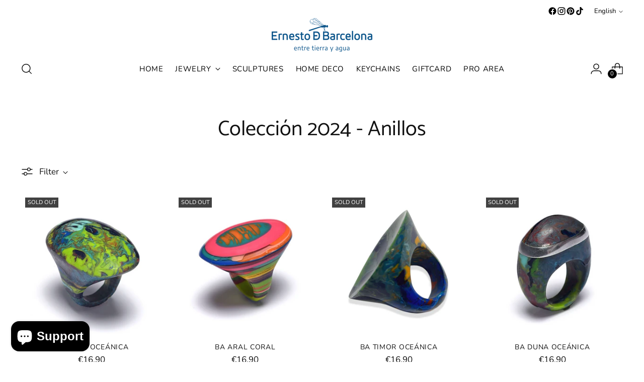

--- FILE ---
content_type: text/html; charset=utf-8
request_url: https://ernestodebarcelona.com/en/collections/coleccion-2024-anillos
body_size: 47756
content:
<!doctype html>

<!--
  ___                 ___           ___           ___
       /  /\                     /__/\         /  /\         /  /\
      /  /:/_                    \  \:\       /  /:/        /  /::\
     /  /:/ /\  ___     ___       \  \:\     /  /:/        /  /:/\:\
    /  /:/ /:/ /__/\   /  /\  ___  \  \:\   /  /:/  ___   /  /:/  \:\
   /__/:/ /:/  \  \:\ /  /:/ /__/\  \__\:\ /__/:/  /  /\ /__/:/ \__\:\
   \  \:\/:/    \  \:\  /:/  \  \:\ /  /:/ \  \:\ /  /:/ \  \:\ /  /:/
    \  \::/      \  \:\/:/    \  \:\  /:/   \  \:\  /:/   \  \:\  /:/
     \  \:\       \  \::/      \  \:\/:/     \  \:\/:/     \  \:\/:/
      \  \:\       \__\/        \  \::/       \  \::/       \  \::/
       \__\/                     \__\/         \__\/         \__\/

  --------------------------------------------------------------------
  #  Stiletto v3.2.6
  #  Documentation: https://help.fluorescent.co/v/stiletto
  #  Purchase: https://themes.shopify.com/themes/stiletto/
  #  A product by Fluorescent: https://fluorescent.co/
  --------------------------------------------------------------------
-->

<html class="no-js" lang="en" style="--announcement-height: 1px;">
  <head>
                   <script type='text/javascript'>var easylockdownLocationDisabled = true;</script> <script type='text/javascript' src='//ernestodebarcelona.com/apps/easylockdown/easylockdown-1.0.8.min.js' data-no-instant></script> <script type='text/javascript'>if( typeof InstantClick == 'object' ) easylockdown.clearData();</script> <style type="text/css">#easylockdown-password-form{padding:30px 0;text-align:center}#easylockdown-wrapper,.easylockdown-form-holder{display:inline-block}#easylockdown-password{vertical-align:top;margin-bottom:16px;padding:8px 15px;line-height:1.2em;outline:0;box-shadow:none}#easylockdown-password-error{display:none;color:#fb8077;text-align:left}#easylockdown-password-error.easylockdown-error{border:1px solid #fb8077}#easylockdown-password-form-button:not(.easylockdown-native-styles){vertical-align:top;display:inline-block!important;height:auto!important;padding:8px 15px;background:#777;border-radius:3px;color:#fff!important;line-height:1.2em;text-decoration:none!important}.easylockdown-instantclick-fix,.easylockdown-item-selector{position:absolute;z-index:-999;display:none;height:0;width:0;font-size:0;line-height:0}.easylockdown-collection-item[data-eld-loc-can],.easylockdown-item-selector+*,.easylockdown-item[data-eld-loc-can]{display:none}.easylockdown404-content-container{padding:50px;text-align:center}.easylockdown404-title-holder .easylockdown-title-404{display:block;margin:0 0 1rem;font-size:2rem;line-height:2.5rem}</style> 
















<script type='text/javascript'>
  if( typeof easylockdown == 'object' ) {
    easylockdown.localeRootUrl = '/en';
    easylockdown.routerByLocation(); 

    easylockdown.onReady(function(e){
      easylockdown.hideAllLinks();
    });
  }
</script>
<!--Content in content_for_header -->
<!--LayoutHub-Embed--><link rel="stylesheet" type="text/css" href="data:text/css;base64," media="all">
<!--LH--><!--/LayoutHub-Embed--><meta charset="UTF-8">
    <meta http-equiv="X-UA-Compatible" content="IE=edge,chrome=1">
    <meta name="viewport" content="width=device-width,initial-scale=1">
    




  <meta name="description" content="Ernesto de Barcelona">



    <link rel="canonical" href="https://ernestodebarcelona.com/en/collections/coleccion-2024-anillos">
    <link rel="preconnect" href="https://cdn.shopify.com" crossorigin><link rel="shortcut icon" href="//ernestodebarcelona.com/cdn/shop/files/Logotipo_EDB.jpg?crop=center&height=32&v=1626764079&width=32" type="image/png"><title>Colección 2024 - Anillos
&ndash; Ernesto de Barcelona</title>

    





  




<meta property="og:url" content="https://ernestodebarcelona.com/en/collections/coleccion-2024-anillos">
<meta property="og:site_name" content="Ernesto de Barcelona">
<meta property="og:type" content="website">
<meta property="og:title" content="Colección 2024 - Anillos">
<meta property="og:description" content="Ernesto de Barcelona">
<meta property="og:image" content="http://ernestodebarcelona.com/cdn/shopifycloud/storefront/assets/no-image-100-2a702f30_small.gif">
<meta property="og:image:secure_url" content="https://ernestodebarcelona.com/cdn/shopifycloud/storefront/assets/no-image-100-2a702f30_small.gif">



<meta name="twitter:title" content="Colección 2024 - Anillos">
<meta name="twitter:description" content="Ernesto de Barcelona">
<meta name="twitter:card" content="summary_large_image">
<meta name="twitter:image" content="https://ernestodebarcelona.com/cdn/shopifycloud/storefront/assets/no-image-100-2a702f30_small.gif">
<meta name="twitter:image:width" content="480">
<meta name="twitter:image:height" content="480">


    <script>
  console.log('Stiletto v3.2.6 by Fluorescent');

  document.documentElement.className = document.documentElement.className.replace('no-js', '');
  if (window.matchMedia(`(prefers-reduced-motion: reduce)`) === true || window.matchMedia(`(prefers-reduced-motion: reduce)`).matches === true) {
    document.documentElement.classList.add('prefers-reduced-motion');
  } else {
    document.documentElement.classList.add('do-anim');
  }

  window.theme = {
    version: 'v3.2.6',
    themeName: 'Stiletto',
    moneyFormat: "€{{amount_with_comma_separator}}",
    strings: {
      name: "Ernesto de Barcelona",
      accessibility: {
        play_video: "Play",
        pause_video: "Pause",
        range_lower: "Lower",
        range_upper: "Upper"
      },
      product: {
        no_shipping_rates: "Shipping rate unavailable",
        country_placeholder: "Country\/Region",
        review: "Write a review"
      },
      products: {
        product: {
          unavailable: "Unavailable",
          unitPrice: "Unit price",
          unitPriceSeparator: "per",
          sku: "SKU"
        }
      },
      cart: {
        editCartNote: "Edit order notes",
        addCartNote: "Add order notes",
        quantityError: "You have the maximum number of this product in your cart"
      },
      pagination: {
        viewing: "You’re viewing {{ of }} of {{ total }}",
        products: "products",
        results: "results"
      }
    },
    routes: {
      root: "/en",
      cart: {
        base: "/en/cart",
        add: "/en/cart/add",
        change: "/en/cart/change",
        update: "/en/cart/update",
        clear: "/en/cart/clear",
        // Manual routes until Shopify adds support
        shipping: "/en/cart/shipping_rates",
      },
      // Manual routes until Shopify adds support
      products: "/en/products",
      productRecommendations: "/en/recommendations/products",
      predictive_search_url: '/en/search/suggest',
    },
    icons: {
      chevron: "\u003cspan class=\"icon icon-new icon-chevron \"\u003e\n  \u003csvg viewBox=\"0 0 24 24\" fill=\"none\" xmlns=\"http:\/\/www.w3.org\/2000\/svg\"\u003e\u003cpath d=\"M1.875 7.438 12 17.563 22.125 7.438\" stroke=\"currentColor\" stroke-width=\"2\"\/\u003e\u003c\/svg\u003e\n\u003c\/span\u003e\n",
      close: "\u003cspan class=\"icon icon-new icon-close \"\u003e\n  \u003csvg viewBox=\"0 0 24 24\" fill=\"none\" xmlns=\"http:\/\/www.w3.org\/2000\/svg\"\u003e\u003cpath d=\"M2.66 1.34 2 .68.68 2l.66.66 1.32-1.32zm18.68 21.32.66.66L23.32 22l-.66-.66-1.32 1.32zm1.32-20 .66-.66L22 .68l-.66.66 1.32 1.32zM1.34 21.34.68 22 2 23.32l.66-.66-1.32-1.32zm0-18.68 10 10 1.32-1.32-10-10-1.32 1.32zm11.32 10 10-10-1.32-1.32-10 10 1.32 1.32zm-1.32-1.32-10 10 1.32 1.32 10-10-1.32-1.32zm0 1.32 10 10 1.32-1.32-10-10-1.32 1.32z\" fill=\"currentColor\"\/\u003e\u003c\/svg\u003e\n\u003c\/span\u003e\n",
      zoom: "\u003cspan class=\"icon icon-new icon-zoom \"\u003e\n  \u003csvg viewBox=\"0 0 24 24\" fill=\"none\" xmlns=\"http:\/\/www.w3.org\/2000\/svg\"\u003e\u003cpath d=\"M10.3,19.71c5.21,0,9.44-4.23,9.44-9.44S15.51,.83,10.3,.83,.86,5.05,.86,10.27s4.23,9.44,9.44,9.44Z\" fill=\"none\" stroke=\"currentColor\" stroke-linecap=\"round\" stroke-miterlimit=\"10\" stroke-width=\"1.63\"\/\u003e\n          \u003cpath d=\"M5.05,10.27H15.54\" fill=\"none\" stroke=\"currentColor\" stroke-miterlimit=\"10\" stroke-width=\"1.63\"\/\u003e\n          \u003cpath class=\"cross-up\" d=\"M10.3,5.02V15.51\" fill=\"none\" stroke=\"currentColor\" stroke-miterlimit=\"10\" stroke-width=\"1.63\"\/\u003e\n          \u003cpath d=\"M16.92,16.9l6.49,6.49\" fill=\"none\" stroke=\"currentColor\" stroke-miterlimit=\"10\" stroke-width=\"1.63\"\/\u003e\u003c\/svg\u003e\n\u003c\/span\u003e\n"
    },
    coreData: {
      n: "Stiletto",
      v: "v3.2.6",
    }
  }

  window.theme.searchableFields = "product_type,title,variants.title,vendor";

  
</script>

    <style>
  @font-face {
  font-family: Catamaran;
  font-weight: 400;
  font-style: normal;
  font-display: swap;
  src: url("//ernestodebarcelona.com/cdn/fonts/catamaran/catamaran_n4.97787e924c88922c7d20919761339dda1e5276ad.woff2") format("woff2"),
       url("//ernestodebarcelona.com/cdn/fonts/catamaran/catamaran_n4.cfda140ba68e3253077b759e3de0d67c4d8b231e.woff") format("woff");
}

  @font-face {
  font-family: Catamaran;
  font-weight: 400;
  font-style: normal;
  font-display: swap;
  src: url("//ernestodebarcelona.com/cdn/fonts/catamaran/catamaran_n4.97787e924c88922c7d20919761339dda1e5276ad.woff2") format("woff2"),
       url("//ernestodebarcelona.com/cdn/fonts/catamaran/catamaran_n4.cfda140ba68e3253077b759e3de0d67c4d8b231e.woff") format("woff");
}

  @font-face {
  font-family: Catamaran;
  font-weight: 100;
  font-style: normal;
  font-display: swap;
  src: url("//ernestodebarcelona.com/cdn/fonts/catamaran/catamaran_n1.d9b9df3bd7ad47ffab18b8dd4b5ae1da4d443844.woff2") format("woff2"),
       url("//ernestodebarcelona.com/cdn/fonts/catamaran/catamaran_n1.ff960578cfb168ad09efea8e8408d6403e6c8d30.woff") format("woff");
}

  @font-face {
  font-family: Nunito;
  font-weight: 400;
  font-style: normal;
  font-display: swap;
  src: url("//ernestodebarcelona.com/cdn/fonts/nunito/nunito_n4.fc49103dc396b42cae9460289072d384b6c6eb63.woff2") format("woff2"),
       url("//ernestodebarcelona.com/cdn/fonts/nunito/nunito_n4.5d26d13beeac3116db2479e64986cdeea4c8fbdd.woff") format("woff");
}

  @font-face {
  font-family: Nunito;
  font-weight: 700;
  font-style: normal;
  font-display: swap;
  src: url("//ernestodebarcelona.com/cdn/fonts/nunito/nunito_n7.37cf9b8cf43b3322f7e6e13ad2aad62ab5dc9109.woff2") format("woff2"),
       url("//ernestodebarcelona.com/cdn/fonts/nunito/nunito_n7.45cfcfadc6630011252d54d5f5a2c7c98f60d5de.woff") format("woff");
}

  @font-face {
  font-family: Nunito;
  font-weight: 400;
  font-style: italic;
  font-display: swap;
  src: url("//ernestodebarcelona.com/cdn/fonts/nunito/nunito_i4.fd53bf99043ab6c570187ed42d1b49192135de96.woff2") format("woff2"),
       url("//ernestodebarcelona.com/cdn/fonts/nunito/nunito_i4.cb3876a003a73aaae5363bb3e3e99d45ec598cc6.woff") format("woff");
}

  @font-face {
  font-family: Nunito;
  font-weight: 700;
  font-style: italic;
  font-display: swap;
  src: url("//ernestodebarcelona.com/cdn/fonts/nunito/nunito_i7.3f8ba2027bc9ceb1b1764ecab15bae73f86c4632.woff2") format("woff2"),
       url("//ernestodebarcelona.com/cdn/fonts/nunito/nunito_i7.82bfb5f86ec77ada3c9f660da22064c2e46e1469.woff") format("woff");
}


  :root {
    --color-text: #111111;
    --color-text-8-percent: rgba(17, 17, 17, 0.08);  
    --color-text-alpha: rgba(17, 17, 17, 0.35);
    --color-text-meta: rgba(17, 17, 17, 0.6);
    --color-text-link: #000000;
    --color-text-error: #D02F2E;
    --color-text-success: #478947;

    --color-background: #ffffff;
    --color-background-semi-transparent-80: rgba(255, 255, 255, 0.8);
    --color-background-semi-transparent-90: rgba(255, 255, 255, 0.9);

    --color-background-transparent: rgba(255, 255, 255, 0);
    --color-border: #aaaaaa;
    --color-border-meta: rgba(170, 170, 170, 0.6);
    --color-overlay: rgba(0, 0, 0, 0.7);

    --color-background-meta: #f5f5f5;
    --color-background-meta-alpha: rgba(245, 245, 245, 0.6);
    --color-background-darker-meta: #e8e8e8;
    --color-background-darker-meta-alpha: rgba(232, 232, 232, 0.6);
    --color-background-placeholder: #e8e8e8;
    --color-background-placeholder-lighter: #f0f0f0;
    --color-foreground-placeholder: rgba(17, 17, 17, 0.4);

    --color-border-input: #aaaaaa;
    --color-border-input-alpha: rgba(170, 170, 170, 0.25);
    --color-text-input: #111111;
    --color-text-input-alpha: rgba(17, 17, 17, 0.04);

    --color-text-button: #ffffff;

    --color-background-button: #111111;
    --color-background-button-alpha: rgba(17, 17, 17, 0.6);
    --color-background-outline-button-alpha: rgba(17, 17, 17, 0.1);
    --color-background-button-hover: #444444;

    --color-icon: rgba(17, 17, 17, 0.4);
    --color-icon-darker: rgba(17, 17, 17, 0.6);

    --color-text-sale-badge: #C31818;
    --color-background-sold-badge: #414141;
    --color-text-sold-badge: #ffffff;

    --color-text-header: #000000;
    --color-text-header-half-transparent: rgba(0, 0, 0, 0.5);

    --color-background-header: #ffffff;
    --color-background-header-transparent: rgba(255, 255, 255, 0);
    --color-icon-header: #000000;
    --color-shadow-header: rgba(0, 0, 0, 0.15);

    --color-background-footer: #000000;
    --color-text-footer: #ffffff;
    --color-text-footer-subdued: rgba(255, 255, 255, 0.7);

    --color-products-sale-price: #C31818;
    --color-products-rating-star: #000000;

    --color-products-stock-good: #3C9342;
    --color-products-stock-medium: #A77A06;
    --color-products-stock-bad: #A70100;
    --color-products-stock-bad: #A70100;

    --font-logo: Catamaran, sans-serif;
    --font-logo-weight: 400;
    --font-logo-style: normal;
    --logo-text-transform: none;
    --logo-letter-spacing: 0.0em;

    --font-heading: Catamaran, sans-serif;
    --font-heading-weight: 400;
    --font-heading-style: normal;
    --font-heading-text-transform: none;
    --font-heading-base-letter-spacing: 0.0em;
    --font-heading-base-size: 42px;

    --font-body: Nunito, sans-serif;
    --font-body-weight: 400;
    --font-body-style: normal;
    --font-body-italic: italic;
    --font-body-bold-weight: 700;
    --font-body-base-letter-spacing: 0.0em;
    --font-body-base-size: 17px;

    /* Typography */
    --line-height-heading: 1.1;
    --line-height-subheading: 1.33;
    --line-height-body: 1.5;

    --logo-font-size: 
clamp(1.8375rem, 1.5111878453038674rem + 1.3922651933701657vw, 2.625rem)
;

    --font-size-navigation-base: 15px;
    --font-navigation-base-letter-spacing: 0.04em;
    --font-navigation-base-text-transform: uppercase;

    --font-size-heading-display-1: 
clamp(3.346875rem, 3.1021408839779006rem + 1.0441988950276242vw, 3.9375rem)
;
    --font-size-heading-display-2: 
clamp(2.97425625rem, 2.756769198895028rem + 0.9279447513812153vw, 3.499125rem)
;
    --font-size-heading-display-3: 
clamp(2.60297625rem, 2.412638370165746rem + 0.8121082872928178vw, 3.062325rem)
;
    --font-size-heading-1-base: 
clamp(2.23125rem, 2.0680939226519337rem + 0.6961325966850829vw, 2.625rem)
;
    --font-size-heading-2-base: 
clamp(1.95234375rem, 1.809582182320442rem + 0.6091160220994475vw, 2.296875rem)
;
    --font-size-heading-3-base: 
clamp(1.6734375rem, 1.5510704419889503rem + 0.5220994475138121vw, 1.96875rem)
;
    --font-size-heading-4-base: 
clamp(1.30081875rem, 1.2056987569060773rem + 0.4058453038674033vw, 1.530375rem)
;
    --font-size-heading-5-base: 
clamp(1.115625rem, 1.0340469613259669rem + 0.34806629834254144vw, 1.3125rem)
;
    --font-size-heading-6-base: 
clamp(0.9282rem, 0.8603270718232044rem + 0.2895911602209945vw, 1.092rem)
;
    --font-size-body-400: 
clamp(1.68161875rem, 1.6449448895027625rem + 0.15647513812154695vw, 1.770125rem)
;
    --font-size-body-350: 
clamp(1.569578125rem, 1.535347720994475rem + 0.14604972375690609vw, 1.6521875rem)
;
    --font-size-body-300: 
clamp(1.4575375rem, 1.4257505524861878rem + 0.1356243093922652vw, 1.53425rem)
;
    --font-size-body-250: 
clamp(1.345496875rem, 1.3161533839779005rem + 0.1251988950276243vw, 1.4163125rem)
;
    --font-size-body-200: 
clamp(1.23345625rem, 1.2065562154696132rem + 0.11477348066298342vw, 1.298375rem)
;
    --font-size-body-150: 
clamp(1.121415625rem, 1.096959046961326rem + 0.10434806629834253vw, 1.1804375rem)
;
    --font-size-body-100: 
clamp(1.009375rem, 0.9873618784530387rem + 0.09392265193370165vw, 1.0625rem)
;
    --font-size-body-75: 
clamp(0.896325rem, 0.8767773480662984rem + 0.08340331491712707vw, 0.9435rem)
;
    --font-size-body-60: 
clamp(0.829908125rem, 0.8118089364640884rem + 0.07722320441988952vw, 0.8735875rem)
;
    --font-size-body-50: 
clamp(0.784284375rem, 0.7671801795580111rem + 0.0729779005524862vw, 0.8255625rem)
;
    --font-size-body-25: 
clamp(0.72876875rem, 0.7128752762430939rem + 0.0678121546961326vw, 0.767125rem)
;
    --font-size-body-20: 
clamp(0.67224375rem, 0.6575830110497237rem + 0.06255248618784531vw, 0.707625rem)
;

    /* Buttons */
    
      --button-padding-multiplier: 1;
      --font-size-button: var(--font-size-body-50);
      --font-size-button-x-small: var(--font-size-body-25);
    

    --font-button-text-transform: uppercase;
    --button-letter-spacing: 0.05em;
    --line-height-button: 1.45;

    /* Product badges */
    
      --font-size-product-badge: var(--font-size-body-20);
    

    --font-product-badge-text-transform: uppercase;

    /* Product listing titles */
    
      --font-size-listing-title: var(--font-size-body-60);
    

    --font-product-listing-title-text-transform: uppercase;
    --font-product-listing-title-base-letter-spacing: 0.05em;

    /* Shopify pay specific */
    --payment-terms-background-color: #f5f5f5;
  }

  @supports not (font-size: clamp(10px, 3.3vw, 20px)) {
    :root {
      --logo-font-size: 
2.23125rem
;
      --font-size-heading-display-1: 
3.6421875rem
;
      --font-size-heading-display-2: 
3.236690625rem
;
      --font-size-heading-display-3: 
2.832650625rem
;
      --font-size-heading-1-base: 
2.428125rem
;
      --font-size-heading-2-base: 
2.124609375rem
;
      --font-size-heading-3-base: 
1.82109375rem
;
      --font-size-heading-4-base: 
1.415596875rem
;
      --font-size-heading-5-base: 
1.2140625rem
;
      --font-size-heading-6-base: 
1.0101rem
;
      --font-size-body-400: 
1.725871875rem
;
      --font-size-body-350: 
1.6108828125rem
;
      --font-size-body-300: 
1.49589375rem
;
      --font-size-body-250: 
1.3809046875rem
;
      --font-size-body-200: 
1.265915625rem
;
      --font-size-body-150: 
1.1509265625rem
;
      --font-size-body-100: 
1.0359375rem
;
      --font-size-body-75: 
0.9199125rem
;
      --font-size-body-60: 
0.8517478125rem
;
      --font-size-body-50: 
0.8049234375rem
;
      --font-size-body-25: 
0.747946875rem
;
      --font-size-body-20: 
0.689934375rem
;
    }
  }.product-badge[data-handle="responsible"]{
        color: #000000;
      }
    
.product-badge[data-handle="bestseller"]{
        color: #7e6b45;
      }
    
.product-badge[data-handle="new"]{
        color: #000000;
      }
    

</style>

<script>
  flu = window.flu || {};
  flu.chunks = {
    photoswipe: "//ernestodebarcelona.com/cdn/shop/t/12/assets/photoswipe-chunk.js?v=18659099751219271031734524985",
    swiper: "//ernestodebarcelona.com/cdn/shop/t/12/assets/swiper-chunk.js?v=73725226959832986321734524985",
    nouislider: "//ernestodebarcelona.com/cdn/shop/t/12/assets/nouislider-chunk.js?v=131351027671466727271734524985",
    polyfillInert: "//ernestodebarcelona.com/cdn/shop/t/12/assets/polyfill-inert-chunk.js?v=9775187524458939151734524985",
    polyfillResizeObserver: "//ernestodebarcelona.com/cdn/shop/t/12/assets/polyfill-resize-observer-chunk.js?v=49253094118087005231734524985",
  };
</script>





  <script type="module" src="//ernestodebarcelona.com/cdn/shop/t/12/assets/theme.min.js?v=24166347296914362341734524985"></script>










<script defer>
  var defineVH = function () {
    document.documentElement.style.setProperty('--vh', window.innerHeight * 0.01 + 'px');
  };
  window.addEventListener('resize', defineVH);
  window.addEventListener('orientationchange', defineVH);
  defineVH();
</script>

<link href="//ernestodebarcelona.com/cdn/shop/t/12/assets/theme.css?v=173732789774686814971734524985" rel="stylesheet" type="text/css" media="all" />


<script>window.performance && window.performance.mark && window.performance.mark('shopify.content_for_header.start');</script><meta name="google-site-verification" content="VMAadnjK73JL1kCRDm6t8aCfg9pH_aJDs4UIPryucao">
<meta id="shopify-digital-wallet" name="shopify-digital-wallet" content="/58159235264/digital_wallets/dialog">
<meta name="shopify-checkout-api-token" content="0986532046e7be3d3492c6931459cde0">
<meta id="in-context-paypal-metadata" data-shop-id="58159235264" data-venmo-supported="false" data-environment="production" data-locale="en_US" data-paypal-v4="true" data-currency="EUR">
<link rel="alternate" type="application/atom+xml" title="Feed" href="/en/collections/coleccion-2024-anillos.atom" />
<link rel="next" href="/en/collections/coleccion-2024-anillos?page=2">
<link rel="alternate" hreflang="x-default" href="https://ernestodebarcelona.com/collections/coleccion-2024-anillos">
<link rel="alternate" hreflang="es" href="https://ernestodebarcelona.com/collections/coleccion-2024-anillos">
<link rel="alternate" hreflang="fr" href="https://ernestodebarcelona.com/fr/collections/coleccion-2024-anillos">
<link rel="alternate" hreflang="en" href="https://ernestodebarcelona.com/en/collections/coleccion-2024-anillos">
<link rel="alternate" type="application/json+oembed" href="https://ernestodebarcelona.com/en/collections/coleccion-2024-anillos.oembed">
<script async="async" src="/checkouts/internal/preloads.js?locale=en-ES"></script>
<link rel="preconnect" href="https://shop.app" crossorigin="anonymous">
<script async="async" src="https://shop.app/checkouts/internal/preloads.js?locale=en-ES&shop_id=58159235264" crossorigin="anonymous"></script>
<script id="apple-pay-shop-capabilities" type="application/json">{"shopId":58159235264,"countryCode":"ES","currencyCode":"EUR","merchantCapabilities":["supports3DS"],"merchantId":"gid:\/\/shopify\/Shop\/58159235264","merchantName":"Ernesto de Barcelona","requiredBillingContactFields":["postalAddress","email","phone"],"requiredShippingContactFields":["postalAddress","email","phone"],"shippingType":"shipping","supportedNetworks":["visa","maestro","masterCard","amex"],"total":{"type":"pending","label":"Ernesto de Barcelona","amount":"1.00"},"shopifyPaymentsEnabled":true,"supportsSubscriptions":true}</script>
<script id="shopify-features" type="application/json">{"accessToken":"0986532046e7be3d3492c6931459cde0","betas":["rich-media-storefront-analytics"],"domain":"ernestodebarcelona.com","predictiveSearch":true,"shopId":58159235264,"locale":"en"}</script>
<script>var Shopify = Shopify || {};
Shopify.shop = "ernesto-de-barcelona-shop.myshopify.com";
Shopify.locale = "en";
Shopify.currency = {"active":"EUR","rate":"1.0"};
Shopify.country = "ES";
Shopify.theme = {"name":"Updated copy of Stiletto","id":168744223049,"schema_name":"Stiletto","schema_version":"3.2.6","theme_store_id":1621,"role":"main"};
Shopify.theme.handle = "null";
Shopify.theme.style = {"id":null,"handle":null};
Shopify.cdnHost = "ernestodebarcelona.com/cdn";
Shopify.routes = Shopify.routes || {};
Shopify.routes.root = "/en/";</script>
<script type="module">!function(o){(o.Shopify=o.Shopify||{}).modules=!0}(window);</script>
<script>!function(o){function n(){var o=[];function n(){o.push(Array.prototype.slice.apply(arguments))}return n.q=o,n}var t=o.Shopify=o.Shopify||{};t.loadFeatures=n(),t.autoloadFeatures=n()}(window);</script>
<script>
  window.ShopifyPay = window.ShopifyPay || {};
  window.ShopifyPay.apiHost = "shop.app\/pay";
  window.ShopifyPay.redirectState = null;
</script>
<script id="shop-js-analytics" type="application/json">{"pageType":"collection"}</script>
<script defer="defer" async type="module" src="//ernestodebarcelona.com/cdn/shopifycloud/shop-js/modules/v2/client.init-shop-cart-sync_BT-GjEfc.en.esm.js"></script>
<script defer="defer" async type="module" src="//ernestodebarcelona.com/cdn/shopifycloud/shop-js/modules/v2/chunk.common_D58fp_Oc.esm.js"></script>
<script defer="defer" async type="module" src="//ernestodebarcelona.com/cdn/shopifycloud/shop-js/modules/v2/chunk.modal_xMitdFEc.esm.js"></script>
<script type="module">
  await import("//ernestodebarcelona.com/cdn/shopifycloud/shop-js/modules/v2/client.init-shop-cart-sync_BT-GjEfc.en.esm.js");
await import("//ernestodebarcelona.com/cdn/shopifycloud/shop-js/modules/v2/chunk.common_D58fp_Oc.esm.js");
await import("//ernestodebarcelona.com/cdn/shopifycloud/shop-js/modules/v2/chunk.modal_xMitdFEc.esm.js");

  window.Shopify.SignInWithShop?.initShopCartSync?.({"fedCMEnabled":true,"windoidEnabled":true});

</script>
<script>
  window.Shopify = window.Shopify || {};
  if (!window.Shopify.featureAssets) window.Shopify.featureAssets = {};
  window.Shopify.featureAssets['shop-js'] = {"shop-cart-sync":["modules/v2/client.shop-cart-sync_DZOKe7Ll.en.esm.js","modules/v2/chunk.common_D58fp_Oc.esm.js","modules/v2/chunk.modal_xMitdFEc.esm.js"],"init-fed-cm":["modules/v2/client.init-fed-cm_B6oLuCjv.en.esm.js","modules/v2/chunk.common_D58fp_Oc.esm.js","modules/v2/chunk.modal_xMitdFEc.esm.js"],"shop-cash-offers":["modules/v2/client.shop-cash-offers_D2sdYoxE.en.esm.js","modules/v2/chunk.common_D58fp_Oc.esm.js","modules/v2/chunk.modal_xMitdFEc.esm.js"],"shop-login-button":["modules/v2/client.shop-login-button_QeVjl5Y3.en.esm.js","modules/v2/chunk.common_D58fp_Oc.esm.js","modules/v2/chunk.modal_xMitdFEc.esm.js"],"pay-button":["modules/v2/client.pay-button_DXTOsIq6.en.esm.js","modules/v2/chunk.common_D58fp_Oc.esm.js","modules/v2/chunk.modal_xMitdFEc.esm.js"],"shop-button":["modules/v2/client.shop-button_DQZHx9pm.en.esm.js","modules/v2/chunk.common_D58fp_Oc.esm.js","modules/v2/chunk.modal_xMitdFEc.esm.js"],"avatar":["modules/v2/client.avatar_BTnouDA3.en.esm.js"],"init-windoid":["modules/v2/client.init-windoid_CR1B-cfM.en.esm.js","modules/v2/chunk.common_D58fp_Oc.esm.js","modules/v2/chunk.modal_xMitdFEc.esm.js"],"init-shop-for-new-customer-accounts":["modules/v2/client.init-shop-for-new-customer-accounts_C_vY_xzh.en.esm.js","modules/v2/client.shop-login-button_QeVjl5Y3.en.esm.js","modules/v2/chunk.common_D58fp_Oc.esm.js","modules/v2/chunk.modal_xMitdFEc.esm.js"],"init-shop-email-lookup-coordinator":["modules/v2/client.init-shop-email-lookup-coordinator_BI7n9ZSv.en.esm.js","modules/v2/chunk.common_D58fp_Oc.esm.js","modules/v2/chunk.modal_xMitdFEc.esm.js"],"init-shop-cart-sync":["modules/v2/client.init-shop-cart-sync_BT-GjEfc.en.esm.js","modules/v2/chunk.common_D58fp_Oc.esm.js","modules/v2/chunk.modal_xMitdFEc.esm.js"],"shop-toast-manager":["modules/v2/client.shop-toast-manager_DiYdP3xc.en.esm.js","modules/v2/chunk.common_D58fp_Oc.esm.js","modules/v2/chunk.modal_xMitdFEc.esm.js"],"init-customer-accounts":["modules/v2/client.init-customer-accounts_D9ZNqS-Q.en.esm.js","modules/v2/client.shop-login-button_QeVjl5Y3.en.esm.js","modules/v2/chunk.common_D58fp_Oc.esm.js","modules/v2/chunk.modal_xMitdFEc.esm.js"],"init-customer-accounts-sign-up":["modules/v2/client.init-customer-accounts-sign-up_iGw4briv.en.esm.js","modules/v2/client.shop-login-button_QeVjl5Y3.en.esm.js","modules/v2/chunk.common_D58fp_Oc.esm.js","modules/v2/chunk.modal_xMitdFEc.esm.js"],"shop-follow-button":["modules/v2/client.shop-follow-button_CqMgW2wH.en.esm.js","modules/v2/chunk.common_D58fp_Oc.esm.js","modules/v2/chunk.modal_xMitdFEc.esm.js"],"checkout-modal":["modules/v2/client.checkout-modal_xHeaAweL.en.esm.js","modules/v2/chunk.common_D58fp_Oc.esm.js","modules/v2/chunk.modal_xMitdFEc.esm.js"],"shop-login":["modules/v2/client.shop-login_D91U-Q7h.en.esm.js","modules/v2/chunk.common_D58fp_Oc.esm.js","modules/v2/chunk.modal_xMitdFEc.esm.js"],"lead-capture":["modules/v2/client.lead-capture_BJmE1dJe.en.esm.js","modules/v2/chunk.common_D58fp_Oc.esm.js","modules/v2/chunk.modal_xMitdFEc.esm.js"],"payment-terms":["modules/v2/client.payment-terms_Ci9AEqFq.en.esm.js","modules/v2/chunk.common_D58fp_Oc.esm.js","modules/v2/chunk.modal_xMitdFEc.esm.js"]};
</script>
<script>(function() {
  var isLoaded = false;
  function asyncLoad() {
    if (isLoaded) return;
    isLoaded = true;
    var urls = ["https:\/\/sdks.automizely.com\/conversions\/v1\/conversions.js?app_connection_id=b563ec97bdde419da9203839967962df\u0026mapped_org_id=de3214f5ea8cf0e443b3f52ee52479b2_v1\u0026shop=ernesto-de-barcelona-shop.myshopify.com","https:\/\/cookie-bar.conversionbear.com\/script?app=cookie_consent\u0026shop=ernesto-de-barcelona-shop.myshopify.com","https:\/\/app.layouthub.com\/shopify\/layouthub.js?shop=ernesto-de-barcelona-shop.myshopify.com"];
    for (var i = 0; i < urls.length; i++) {
      var s = document.createElement('script');
      s.type = 'text/javascript';
      s.async = true;
      s.src = urls[i];
      var x = document.getElementsByTagName('script')[0];
      x.parentNode.insertBefore(s, x);
    }
  };
  if(window.attachEvent) {
    window.attachEvent('onload', asyncLoad);
  } else {
    window.addEventListener('load', asyncLoad, false);
  }
})();</script>
<script id="__st">var __st={"a":58159235264,"offset":3600,"reqid":"8b78c8fe-2461-4deb-a2a8-dd62c7d93da2-1769095140","pageurl":"ernestodebarcelona.com\/en\/collections\/coleccion-2024-anillos","u":"b06e7ca43b86","p":"collection","rtyp":"collection","rid":632091246921};</script>
<script>window.ShopifyPaypalV4VisibilityTracking = true;</script>
<script id="captcha-bootstrap">!function(){'use strict';const t='contact',e='account',n='new_comment',o=[[t,t],['blogs',n],['comments',n],[t,'customer']],c=[[e,'customer_login'],[e,'guest_login'],[e,'recover_customer_password'],[e,'create_customer']],r=t=>t.map((([t,e])=>`form[action*='/${t}']:not([data-nocaptcha='true']) input[name='form_type'][value='${e}']`)).join(','),a=t=>()=>t?[...document.querySelectorAll(t)].map((t=>t.form)):[];function s(){const t=[...o],e=r(t);return a(e)}const i='password',u='form_key',d=['recaptcha-v3-token','g-recaptcha-response','h-captcha-response',i],f=()=>{try{return window.sessionStorage}catch{return}},m='__shopify_v',_=t=>t.elements[u];function p(t,e,n=!1){try{const o=window.sessionStorage,c=JSON.parse(o.getItem(e)),{data:r}=function(t){const{data:e,action:n}=t;return t[m]||n?{data:e,action:n}:{data:t,action:n}}(c);for(const[e,n]of Object.entries(r))t.elements[e]&&(t.elements[e].value=n);n&&o.removeItem(e)}catch(o){console.error('form repopulation failed',{error:o})}}const l='form_type',E='cptcha';function T(t){t.dataset[E]=!0}const w=window,h=w.document,L='Shopify',v='ce_forms',y='captcha';let A=!1;((t,e)=>{const n=(g='f06e6c50-85a8-45c8-87d0-21a2b65856fe',I='https://cdn.shopify.com/shopifycloud/storefront-forms-hcaptcha/ce_storefront_forms_captcha_hcaptcha.v1.5.2.iife.js',D={infoText:'Protected by hCaptcha',privacyText:'Privacy',termsText:'Terms'},(t,e,n)=>{const o=w[L][v],c=o.bindForm;if(c)return c(t,g,e,D).then(n);var r;o.q.push([[t,g,e,D],n]),r=I,A||(h.body.append(Object.assign(h.createElement('script'),{id:'captcha-provider',async:!0,src:r})),A=!0)});var g,I,D;w[L]=w[L]||{},w[L][v]=w[L][v]||{},w[L][v].q=[],w[L][y]=w[L][y]||{},w[L][y].protect=function(t,e){n(t,void 0,e),T(t)},Object.freeze(w[L][y]),function(t,e,n,w,h,L){const[v,y,A,g]=function(t,e,n){const i=e?o:[],u=t?c:[],d=[...i,...u],f=r(d),m=r(i),_=r(d.filter((([t,e])=>n.includes(e))));return[a(f),a(m),a(_),s()]}(w,h,L),I=t=>{const e=t.target;return e instanceof HTMLFormElement?e:e&&e.form},D=t=>v().includes(t);t.addEventListener('submit',(t=>{const e=I(t);if(!e)return;const n=D(e)&&!e.dataset.hcaptchaBound&&!e.dataset.recaptchaBound,o=_(e),c=g().includes(e)&&(!o||!o.value);(n||c)&&t.preventDefault(),c&&!n&&(function(t){try{if(!f())return;!function(t){const e=f();if(!e)return;const n=_(t);if(!n)return;const o=n.value;o&&e.removeItem(o)}(t);const e=Array.from(Array(32),(()=>Math.random().toString(36)[2])).join('');!function(t,e){_(t)||t.append(Object.assign(document.createElement('input'),{type:'hidden',name:u})),t.elements[u].value=e}(t,e),function(t,e){const n=f();if(!n)return;const o=[...t.querySelectorAll(`input[type='${i}']`)].map((({name:t})=>t)),c=[...d,...o],r={};for(const[a,s]of new FormData(t).entries())c.includes(a)||(r[a]=s);n.setItem(e,JSON.stringify({[m]:1,action:t.action,data:r}))}(t,e)}catch(e){console.error('failed to persist form',e)}}(e),e.submit())}));const S=(t,e)=>{t&&!t.dataset[E]&&(n(t,e.some((e=>e===t))),T(t))};for(const o of['focusin','change'])t.addEventListener(o,(t=>{const e=I(t);D(e)&&S(e,y())}));const B=e.get('form_key'),M=e.get(l),P=B&&M;t.addEventListener('DOMContentLoaded',(()=>{const t=y();if(P)for(const e of t)e.elements[l].value===M&&p(e,B);[...new Set([...A(),...v().filter((t=>'true'===t.dataset.shopifyCaptcha))])].forEach((e=>S(e,t)))}))}(h,new URLSearchParams(w.location.search),n,t,e,['guest_login'])})(!0,!0)}();</script>
<script integrity="sha256-4kQ18oKyAcykRKYeNunJcIwy7WH5gtpwJnB7kiuLZ1E=" data-source-attribution="shopify.loadfeatures" defer="defer" src="//ernestodebarcelona.com/cdn/shopifycloud/storefront/assets/storefront/load_feature-a0a9edcb.js" crossorigin="anonymous"></script>
<script crossorigin="anonymous" defer="defer" src="//ernestodebarcelona.com/cdn/shopifycloud/storefront/assets/shopify_pay/storefront-65b4c6d7.js?v=20250812"></script>
<script data-source-attribution="shopify.dynamic_checkout.dynamic.init">var Shopify=Shopify||{};Shopify.PaymentButton=Shopify.PaymentButton||{isStorefrontPortableWallets:!0,init:function(){window.Shopify.PaymentButton.init=function(){};var t=document.createElement("script");t.src="https://ernestodebarcelona.com/cdn/shopifycloud/portable-wallets/latest/portable-wallets.en.js",t.type="module",document.head.appendChild(t)}};
</script>
<script data-source-attribution="shopify.dynamic_checkout.buyer_consent">
  function portableWalletsHideBuyerConsent(e){var t=document.getElementById("shopify-buyer-consent"),n=document.getElementById("shopify-subscription-policy-button");t&&n&&(t.classList.add("hidden"),t.setAttribute("aria-hidden","true"),n.removeEventListener("click",e))}function portableWalletsShowBuyerConsent(e){var t=document.getElementById("shopify-buyer-consent"),n=document.getElementById("shopify-subscription-policy-button");t&&n&&(t.classList.remove("hidden"),t.removeAttribute("aria-hidden"),n.addEventListener("click",e))}window.Shopify?.PaymentButton&&(window.Shopify.PaymentButton.hideBuyerConsent=portableWalletsHideBuyerConsent,window.Shopify.PaymentButton.showBuyerConsent=portableWalletsShowBuyerConsent);
</script>
<script data-source-attribution="shopify.dynamic_checkout.cart.bootstrap">document.addEventListener("DOMContentLoaded",(function(){function t(){return document.querySelector("shopify-accelerated-checkout-cart, shopify-accelerated-checkout")}if(t())Shopify.PaymentButton.init();else{new MutationObserver((function(e,n){t()&&(Shopify.PaymentButton.init(),n.disconnect())})).observe(document.body,{childList:!0,subtree:!0})}}));
</script>
<link id="shopify-accelerated-checkout-styles" rel="stylesheet" media="screen" href="https://ernestodebarcelona.com/cdn/shopifycloud/portable-wallets/latest/accelerated-checkout-backwards-compat.css" crossorigin="anonymous">
<style id="shopify-accelerated-checkout-cart">
        #shopify-buyer-consent {
  margin-top: 1em;
  display: inline-block;
  width: 100%;
}

#shopify-buyer-consent.hidden {
  display: none;
}

#shopify-subscription-policy-button {
  background: none;
  border: none;
  padding: 0;
  text-decoration: underline;
  font-size: inherit;
  cursor: pointer;
}

#shopify-subscription-policy-button::before {
  box-shadow: none;
}

      </style>

<script>window.performance && window.performance.mark && window.performance.mark('shopify.content_for_header.end');</script>
  <!-- BEGIN app block: shopify://apps/storeify-request-a-quote/blocks/embed-app/dac9aba2-251e-4c25-abc3-9fc57dbf7885 -->
  
  
  <style type="text/css" id="ify-style-remove">
  
  
    .shopify-payment-button,#AddToCart-product-template,#AddToCart,#addToCart-product-template,.product__add-to-cart-button,.product-form__cart-submit,.add-to-cart,.cart-functions > button,.productitem--action-atc,.product-form--atc-button,.product-menu-button-atc,.product__add-to-cart,.product-add,.add-to-cart-button,#addToCart,.product-detail__form__action > button,.product-form-submit-wrap > input,.product-form input[type="submit"],input.submit,.add_to_cart,.product-item-quick-shop,#add-to-cart,.productForm-submit,.add-to-cart-btn,.product-single__add-btn,.quick-add--add-button,.product-page--add-to-cart,.addToCart,.product-form .form-actions,.button.add,.btn-cart,button#add,.addtocart,.AddtoCart,.product-add input.add,button#purchase,form[action="/cart/add"] input[type="button"],form[action="/cart/add"] input[type="submit"],form[action="/cart/add"] button[type="submit"],.product__form button[type="submit"],#AddToCart--product-template,.product-form__add-to-cart,form[action="/cart/add*"] input[type="button"],form[action="/cart/add*"] input[type="submit"],form[action*="/cart/add*"] button[type="submit"],.product__form button[type="submit"],.product-form__cart-buttons,.sticky-atc-bar__button,.product-form__item--submit{display:none !important;visibility: hidden !important;opacity: 0 !important;}
  
  </style>
  <style type="text/css">.ify-hide{display:none;}</style>
  <link rel="preload" href="https://cdn.shopify.com/extensions/019ba141-c096-7c89-8219-5dfc7d202f06/storeify-request-a-quote-78/assets/storeify-requestaquote-styles.css" as="style">
  <link href="//cdn.shopify.com/extensions/019ba141-c096-7c89-8219-5dfc7d202f06/storeify-request-a-quote-78/assets/storeify-requestaquote-styles.css" rel="stylesheet" type="text/css" media="all" />
  <script type="text/javascript">
    var storeifyRequestaquote = storeifyRequestaquote || {};
    storeifyRequestaquote.app_enable = 1; 
    storeifyRequestaquote.locale = "en";
    storeifyRequestaquote.shop_domain = "ernestodebarcelona.com";
    storeifyRequestaquote.shop_url = "https:\/\/ernestodebarcelona.com";
    
    
        storeifyRequestaquote.collection = {
          id : '632091246921',
          handle : 'coleccion-2024-anillos',
        };
      
    

    storeifyRequestaquote.page = {
    type : 'collection',
    path : '/en/collections/coleccion-2024-anillos',
    };
    storeifyRequestaquote.money_format = '€{{amount_with_comma_separator}}';
    storeifyRequestaquote.storeify_requestaquote_json = "/apps/request-a-quote/params";
    storeifyRequestaquote.root_url = '/en';
       storeifyRequestaquote.lang = {"btn_addquote":"Add to Quote","call_for_price":"Request a quote","btn_view":"View Quote","btn_continue":"Continue Shop","add_title":"Add \"{{product}}\" to quote","tbl_img":"Image","tbl_name":"Name","tbl_sku":"Sku","tbl_option":"Option","tbl_qty":"QTY","quote_empty":"Your quote is currently empty.","your_price":"Your Price","old_price":"Price","print":"Print PDF","total":"Total","btn_see_price":"Login to see price","draft_order":"Draft Order","date":"Date","status":"Status","view":"View","quote_history":"Quote history","load_more":"Load more \u003e\u003e","subtotal":"Subtotal","total_tax":"Total Tax","total_price":"Total Price","excl_shipping":"(Excl. Shipping)","excl_tax_shipping":"(Excl. Tax \u0026 Shipping)","input_required":"This field is required.","input_email":"Email Address is invalid: Please enter a valid email address.","search_product":"Search product","search_no_result":"No results found for “{{search_text}}”. Check the spelling or use a different word or phrase.","shipping":"Shipping","discount":"Discount","free":"Free","shipping_options":"Shipping Options","msg_size_attach":"Files \"{name}\" ({size}) exceeds maximum allowed upload size of {maxSize}.","msg_attach_tooless":"You must select at least {n} {files} to upload. Please retry your upload!","msg_calculating_time":"calculating time remaining","msg_processing":"Processing ...","upload_li_success":" Uploaded file \"{name}\" Successfully.","upload_li_fail":" Uploaded file \"{name}\" Fail.","content_pdf":"PDF Content"}; 
    
      storeifyRequestaquote.show_input_price = 0;
    
    storeifyRequestaquote.hide_variants_outofstock = 0;
     
    storeifyRequestaquote.search_product = 0;
     
    storeifyRequestaquote.btn_cart_to_quote = 0;
    storeifyRequestaquote.callbackTracking = function(data){  };
    storeifyRequestaquote.gtmId = "";
  </script>

  

  

  
  
  
  
  
  
  <style type="text/css">
    .storeify-table-product .p-hide,.storeify-table-product .span-sku{display: none;}
    @media print {
        .storeify-table-product .p-hide,.storeify-table-product .span-sku{display: none;}
    }
  </style>
  
  
  <style type="text/css">.list_product_quote img {    width: 100px;}.storeify-button-detail button{font-family: "Fjalla One",sans-serif;    font-style: normal;    font-weight: 400;    display: inline-block;    line-height: 1.4;    color: #ffffff;    text-decoration: none;    text-transform: uppercase;    letter-spacing: 2px;    cursor: pointer;    background-color: #000;    border: 1px solid #000;    border-radius: 0.25rem;    outline: none;    transition: border-color 0.2s ease-out, background-color 0.2s ease-out, color 0.2s ease-out, box-shadow 0.2s ease-out;    padding: 0.75rem 1rem;    font-size: 1.125rem;    position: relative;    width: 100%;    padding: 1rem 1.5rem;}.storeify-button-grid button{    font-family: "Fjalla One",sans-serif;   line-height: 1.4;    font-size: 14px;    padding: 7px 20px;    color: #ffffff;    text-decoration: none;    text-transform: uppercase;    letter-spacing: 2px;    cursor: pointer;    background-color: #000;    border: 1px solid #000;    border-radius: 0.25rem;    outline: none;    transition: border-color 0.2s ease-out, background-color 0.2s ease-out, color 0.2s ease-out, box-shadow 0.2s ease-out;}@media (max-width:768px){.list_product_quote {    padding: 20px;    display: block;}}</style>
  

  <!-- ======================    Footer   ==========================  -->

  
  
    <script src="https://cdn.shopify.com/extensions/019ba141-c096-7c89-8219-5dfc7d202f06/storeify-request-a-quote-78/assets/jquery-2.2.4.min.js" defer="defer"></script>
  
  
  
  
  
  
    <script src="https://cdn.shopify.com/extensions/019ba141-c096-7c89-8219-5dfc7d202f06/storeify-request-a-quote-78/assets/jquery.validate.min.js" defer></script>
    <script src="https://cdn.shopify.com/extensions/019ba141-c096-7c89-8219-5dfc7d202f06/storeify-request-a-quote-78/assets/additional-methods.min.js" defer></script>
  
  <script src="https://quote.storeify.app/js/stores/ernesto-de-barcelona-shop.myshopify.com/storeify-requestaquote-params.js?v=1721485731" defer></script>
  
  <script src="https://cdn.shopify.com/extensions/019ba141-c096-7c89-8219-5dfc7d202f06/storeify-request-a-quote-78/assets/storeify-requestaquote-v2-mode-1.js" defer></script>
  
  <!--end status-->


<!-- END app block --><script src="https://cdn.shopify.com/extensions/ddd2457a-821a-4bd3-987c-5d0890ffb0f6/ultimate-gdpr-eu-cookie-banner-19/assets/cookie-widget.js" type="text/javascript" defer="defer"></script>
<script src="https://cdn.shopify.com/extensions/e8878072-2f6b-4e89-8082-94b04320908d/inbox-1254/assets/inbox-chat-loader.js" type="text/javascript" defer="defer"></script>
<link href="https://monorail-edge.shopifysvc.com" rel="dns-prefetch">
<script>(function(){if ("sendBeacon" in navigator && "performance" in window) {try {var session_token_from_headers = performance.getEntriesByType('navigation')[0].serverTiming.find(x => x.name == '_s').description;} catch {var session_token_from_headers = undefined;}var session_cookie_matches = document.cookie.match(/_shopify_s=([^;]*)/);var session_token_from_cookie = session_cookie_matches && session_cookie_matches.length === 2 ? session_cookie_matches[1] : "";var session_token = session_token_from_headers || session_token_from_cookie || "";function handle_abandonment_event(e) {var entries = performance.getEntries().filter(function(entry) {return /monorail-edge.shopifysvc.com/.test(entry.name);});if (!window.abandonment_tracked && entries.length === 0) {window.abandonment_tracked = true;var currentMs = Date.now();var navigation_start = performance.timing.navigationStart;var payload = {shop_id: 58159235264,url: window.location.href,navigation_start,duration: currentMs - navigation_start,session_token,page_type: "collection"};window.navigator.sendBeacon("https://monorail-edge.shopifysvc.com/v1/produce", JSON.stringify({schema_id: "online_store_buyer_site_abandonment/1.1",payload: payload,metadata: {event_created_at_ms: currentMs,event_sent_at_ms: currentMs}}));}}window.addEventListener('pagehide', handle_abandonment_event);}}());</script>
<script id="web-pixels-manager-setup">(function e(e,d,r,n,o){if(void 0===o&&(o={}),!Boolean(null===(a=null===(i=window.Shopify)||void 0===i?void 0:i.analytics)||void 0===a?void 0:a.replayQueue)){var i,a;window.Shopify=window.Shopify||{};var t=window.Shopify;t.analytics=t.analytics||{};var s=t.analytics;s.replayQueue=[],s.publish=function(e,d,r){return s.replayQueue.push([e,d,r]),!0};try{self.performance.mark("wpm:start")}catch(e){}var l=function(){var e={modern:/Edge?\/(1{2}[4-9]|1[2-9]\d|[2-9]\d{2}|\d{4,})\.\d+(\.\d+|)|Firefox\/(1{2}[4-9]|1[2-9]\d|[2-9]\d{2}|\d{4,})\.\d+(\.\d+|)|Chrom(ium|e)\/(9{2}|\d{3,})\.\d+(\.\d+|)|(Maci|X1{2}).+ Version\/(15\.\d+|(1[6-9]|[2-9]\d|\d{3,})\.\d+)([,.]\d+|)( \(\w+\)|)( Mobile\/\w+|) Safari\/|Chrome.+OPR\/(9{2}|\d{3,})\.\d+\.\d+|(CPU[ +]OS|iPhone[ +]OS|CPU[ +]iPhone|CPU IPhone OS|CPU iPad OS)[ +]+(15[._]\d+|(1[6-9]|[2-9]\d|\d{3,})[._]\d+)([._]\d+|)|Android:?[ /-](13[3-9]|1[4-9]\d|[2-9]\d{2}|\d{4,})(\.\d+|)(\.\d+|)|Android.+Firefox\/(13[5-9]|1[4-9]\d|[2-9]\d{2}|\d{4,})\.\d+(\.\d+|)|Android.+Chrom(ium|e)\/(13[3-9]|1[4-9]\d|[2-9]\d{2}|\d{4,})\.\d+(\.\d+|)|SamsungBrowser\/([2-9]\d|\d{3,})\.\d+/,legacy:/Edge?\/(1[6-9]|[2-9]\d|\d{3,})\.\d+(\.\d+|)|Firefox\/(5[4-9]|[6-9]\d|\d{3,})\.\d+(\.\d+|)|Chrom(ium|e)\/(5[1-9]|[6-9]\d|\d{3,})\.\d+(\.\d+|)([\d.]+$|.*Safari\/(?![\d.]+ Edge\/[\d.]+$))|(Maci|X1{2}).+ Version\/(10\.\d+|(1[1-9]|[2-9]\d|\d{3,})\.\d+)([,.]\d+|)( \(\w+\)|)( Mobile\/\w+|) Safari\/|Chrome.+OPR\/(3[89]|[4-9]\d|\d{3,})\.\d+\.\d+|(CPU[ +]OS|iPhone[ +]OS|CPU[ +]iPhone|CPU IPhone OS|CPU iPad OS)[ +]+(10[._]\d+|(1[1-9]|[2-9]\d|\d{3,})[._]\d+)([._]\d+|)|Android:?[ /-](13[3-9]|1[4-9]\d|[2-9]\d{2}|\d{4,})(\.\d+|)(\.\d+|)|Mobile Safari.+OPR\/([89]\d|\d{3,})\.\d+\.\d+|Android.+Firefox\/(13[5-9]|1[4-9]\d|[2-9]\d{2}|\d{4,})\.\d+(\.\d+|)|Android.+Chrom(ium|e)\/(13[3-9]|1[4-9]\d|[2-9]\d{2}|\d{4,})\.\d+(\.\d+|)|Android.+(UC? ?Browser|UCWEB|U3)[ /]?(15\.([5-9]|\d{2,})|(1[6-9]|[2-9]\d|\d{3,})\.\d+)\.\d+|SamsungBrowser\/(5\.\d+|([6-9]|\d{2,})\.\d+)|Android.+MQ{2}Browser\/(14(\.(9|\d{2,})|)|(1[5-9]|[2-9]\d|\d{3,})(\.\d+|))(\.\d+|)|K[Aa][Ii]OS\/(3\.\d+|([4-9]|\d{2,})\.\d+)(\.\d+|)/},d=e.modern,r=e.legacy,n=navigator.userAgent;return n.match(d)?"modern":n.match(r)?"legacy":"unknown"}(),u="modern"===l?"modern":"legacy",c=(null!=n?n:{modern:"",legacy:""})[u],f=function(e){return[e.baseUrl,"/wpm","/b",e.hashVersion,"modern"===e.buildTarget?"m":"l",".js"].join("")}({baseUrl:d,hashVersion:r,buildTarget:u}),m=function(e){var d=e.version,r=e.bundleTarget,n=e.surface,o=e.pageUrl,i=e.monorailEndpoint;return{emit:function(e){var a=e.status,t=e.errorMsg,s=(new Date).getTime(),l=JSON.stringify({metadata:{event_sent_at_ms:s},events:[{schema_id:"web_pixels_manager_load/3.1",payload:{version:d,bundle_target:r,page_url:o,status:a,surface:n,error_msg:t},metadata:{event_created_at_ms:s}}]});if(!i)return console&&console.warn&&console.warn("[Web Pixels Manager] No Monorail endpoint provided, skipping logging."),!1;try{return self.navigator.sendBeacon.bind(self.navigator)(i,l)}catch(e){}var u=new XMLHttpRequest;try{return u.open("POST",i,!0),u.setRequestHeader("Content-Type","text/plain"),u.send(l),!0}catch(e){return console&&console.warn&&console.warn("[Web Pixels Manager] Got an unhandled error while logging to Monorail."),!1}}}}({version:r,bundleTarget:l,surface:e.surface,pageUrl:self.location.href,monorailEndpoint:e.monorailEndpoint});try{o.browserTarget=l,function(e){var d=e.src,r=e.async,n=void 0===r||r,o=e.onload,i=e.onerror,a=e.sri,t=e.scriptDataAttributes,s=void 0===t?{}:t,l=document.createElement("script"),u=document.querySelector("head"),c=document.querySelector("body");if(l.async=n,l.src=d,a&&(l.integrity=a,l.crossOrigin="anonymous"),s)for(var f in s)if(Object.prototype.hasOwnProperty.call(s,f))try{l.dataset[f]=s[f]}catch(e){}if(o&&l.addEventListener("load",o),i&&l.addEventListener("error",i),u)u.appendChild(l);else{if(!c)throw new Error("Did not find a head or body element to append the script");c.appendChild(l)}}({src:f,async:!0,onload:function(){if(!function(){var e,d;return Boolean(null===(d=null===(e=window.Shopify)||void 0===e?void 0:e.analytics)||void 0===d?void 0:d.initialized)}()){var d=window.webPixelsManager.init(e)||void 0;if(d){var r=window.Shopify.analytics;r.replayQueue.forEach((function(e){var r=e[0],n=e[1],o=e[2];d.publishCustomEvent(r,n,o)})),r.replayQueue=[],r.publish=d.publishCustomEvent,r.visitor=d.visitor,r.initialized=!0}}},onerror:function(){return m.emit({status:"failed",errorMsg:"".concat(f," has failed to load")})},sri:function(e){var d=/^sha384-[A-Za-z0-9+/=]+$/;return"string"==typeof e&&d.test(e)}(c)?c:"",scriptDataAttributes:o}),m.emit({status:"loading"})}catch(e){m.emit({status:"failed",errorMsg:(null==e?void 0:e.message)||"Unknown error"})}}})({shopId: 58159235264,storefrontBaseUrl: "https://ernestodebarcelona.com",extensionsBaseUrl: "https://extensions.shopifycdn.com/cdn/shopifycloud/web-pixels-manager",monorailEndpoint: "https://monorail-edge.shopifysvc.com/unstable/produce_batch",surface: "storefront-renderer",enabledBetaFlags: ["2dca8a86"],webPixelsConfigList: [{"id":"1999536457","configuration":"{\"hashed_organization_id\":\"de3214f5ea8cf0e443b3f52ee52479b2_v1\",\"app_key\":\"ernesto-de-barcelona-shop\",\"allow_collect_personal_data\":\"true\"}","eventPayloadVersion":"v1","runtimeContext":"STRICT","scriptVersion":"6f6660f15c595d517f203f6e1abcb171","type":"APP","apiClientId":2814809,"privacyPurposes":["ANALYTICS","MARKETING","SALE_OF_DATA"],"dataSharingAdjustments":{"protectedCustomerApprovalScopes":["read_customer_address","read_customer_email","read_customer_name","read_customer_personal_data","read_customer_phone"]}},{"id":"997818697","configuration":"{\"config\":\"{\\\"pixel_id\\\":\\\"G-LFHS9D156L\\\",\\\"target_country\\\":\\\"ES\\\",\\\"gtag_events\\\":[{\\\"type\\\":\\\"begin_checkout\\\",\\\"action_label\\\":\\\"G-LFHS9D156L\\\"},{\\\"type\\\":\\\"search\\\",\\\"action_label\\\":\\\"G-LFHS9D156L\\\"},{\\\"type\\\":\\\"view_item\\\",\\\"action_label\\\":[\\\"G-LFHS9D156L\\\",\\\"MC-BRK99RR0DT\\\"]},{\\\"type\\\":\\\"purchase\\\",\\\"action_label\\\":[\\\"G-LFHS9D156L\\\",\\\"MC-BRK99RR0DT\\\"]},{\\\"type\\\":\\\"page_view\\\",\\\"action_label\\\":[\\\"G-LFHS9D156L\\\",\\\"MC-BRK99RR0DT\\\"]},{\\\"type\\\":\\\"add_payment_info\\\",\\\"action_label\\\":\\\"G-LFHS9D156L\\\"},{\\\"type\\\":\\\"add_to_cart\\\",\\\"action_label\\\":\\\"G-LFHS9D156L\\\"}],\\\"enable_monitoring_mode\\\":false}\"}","eventPayloadVersion":"v1","runtimeContext":"OPEN","scriptVersion":"b2a88bafab3e21179ed38636efcd8a93","type":"APP","apiClientId":1780363,"privacyPurposes":[],"dataSharingAdjustments":{"protectedCustomerApprovalScopes":["read_customer_address","read_customer_email","read_customer_name","read_customer_personal_data","read_customer_phone"]}},{"id":"shopify-app-pixel","configuration":"{}","eventPayloadVersion":"v1","runtimeContext":"STRICT","scriptVersion":"0450","apiClientId":"shopify-pixel","type":"APP","privacyPurposes":["ANALYTICS","MARKETING"]},{"id":"shopify-custom-pixel","eventPayloadVersion":"v1","runtimeContext":"LAX","scriptVersion":"0450","apiClientId":"shopify-pixel","type":"CUSTOM","privacyPurposes":["ANALYTICS","MARKETING"]}],isMerchantRequest: false,initData: {"shop":{"name":"Ernesto de Barcelona","paymentSettings":{"currencyCode":"EUR"},"myshopifyDomain":"ernesto-de-barcelona-shop.myshopify.com","countryCode":"ES","storefrontUrl":"https:\/\/ernestodebarcelona.com\/en"},"customer":null,"cart":null,"checkout":null,"productVariants":[],"purchasingCompany":null},},"https://ernestodebarcelona.com/cdn","fcfee988w5aeb613cpc8e4bc33m6693e112",{"modern":"","legacy":""},{"shopId":"58159235264","storefrontBaseUrl":"https:\/\/ernestodebarcelona.com","extensionBaseUrl":"https:\/\/extensions.shopifycdn.com\/cdn\/shopifycloud\/web-pixels-manager","surface":"storefront-renderer","enabledBetaFlags":"[\"2dca8a86\"]","isMerchantRequest":"false","hashVersion":"fcfee988w5aeb613cpc8e4bc33m6693e112","publish":"custom","events":"[[\"page_viewed\",{}],[\"collection_viewed\",{\"collection\":{\"id\":\"632091246921\",\"title\":\"Colección 2024 - Anillos\",\"productVariants\":[{\"price\":{\"amount\":16.9,\"currencyCode\":\"EUR\"},\"product\":{\"title\":\"BA ARAL OCEÁNICA\",\"vendor\":\"Ernesto de Barcelona Shop\",\"id\":\"8910041809225\",\"untranslatedTitle\":\"BA ARAL OCEÁNICA\",\"url\":\"\/en\/products\/ba-aral-oceanica\",\"type\":\"Anillo\"},\"id\":\"50261246247241\",\"image\":{\"src\":\"\/\/ernestodebarcelona.com\/cdn\/shop\/files\/Aral.png?v=1708732277\"},\"sku\":\"\",\"title\":\"16\",\"untranslatedTitle\":\"16\"},{\"price\":{\"amount\":16.9,\"currencyCode\":\"EUR\"},\"product\":{\"title\":\"BA ARAL CORAL\",\"vendor\":\"Ernesto de Barcelona Shop\",\"id\":\"8909922304329\",\"untranslatedTitle\":\"BA ARAL CORAL\",\"url\":\"\/en\/products\/ba-aral-coral\",\"type\":\"Anillo\"},\"id\":\"50261210235209\",\"image\":{\"src\":\"\/\/ernestodebarcelona.com\/cdn\/shop\/files\/AralProductshoot20661BLA.png?v=1708729708\"},\"sku\":\"\",\"title\":\"16\",\"untranslatedTitle\":\"16\"},{\"price\":{\"amount\":16.9,\"currencyCode\":\"EUR\"},\"product\":{\"title\":\"BA TIMOR OCEÁNICA\",\"vendor\":\"Ernesto de Barcelona Shop\",\"id\":\"8910057701705\",\"untranslatedTitle\":\"BA TIMOR OCEÁNICA\",\"url\":\"\/en\/products\/ba-timor-oceanica\",\"type\":\"Anillo\"},\"id\":\"49544011481417\",\"image\":{\"src\":\"\/\/ernestodebarcelona.com\/cdn\/shop\/files\/Timor.png?v=1708732651\"},\"sku\":null,\"title\":\"Default Title\",\"untranslatedTitle\":\"Default Title\"},{\"price\":{\"amount\":16.9,\"currencyCode\":\"EUR\"},\"product\":{\"title\":\"BA DUNA OCEÁNICA\",\"vendor\":\"Ernesto de Barcelona Shop\",\"id\":\"8910043251017\",\"untranslatedTitle\":\"BA DUNA OCEÁNICA\",\"url\":\"\/en\/products\/ba-duna-oceanica\",\"type\":\"Anillo\"},\"id\":\"49543994835273\",\"image\":{\"src\":\"\/\/ernestodebarcelona.com\/cdn\/shop\/files\/Duna.png?v=1708732323\"},\"sku\":null,\"title\":\"Default Title\",\"untranslatedTitle\":\"Default Title\"},{\"price\":{\"amount\":16.9,\"currencyCode\":\"EUR\"},\"product\":{\"title\":\"BA PERLINA NÁCAR\",\"vendor\":\"Ernesto de Barcelona Shop\",\"id\":\"8909985186121\",\"untranslatedTitle\":\"BA PERLINA NÁCAR\",\"url\":\"\/en\/products\/ba-perlina-nacar\",\"type\":\"\"},\"id\":\"49543910687049\",\"image\":{\"src\":\"\/\/ernestodebarcelona.com\/cdn\/shop\/files\/Productshoot20412BLA.png?v=1708730765\"},\"sku\":null,\"title\":\"Default Title\",\"untranslatedTitle\":\"Default Title\"},{\"price\":{\"amount\":16.9,\"currencyCode\":\"EUR\"},\"product\":{\"title\":\"BA ARAL NÁCAR\",\"vendor\":\"Ernesto de Barcelona Shop\",\"id\":\"8909981319497\",\"untranslatedTitle\":\"BA ARAL NÁCAR\",\"url\":\"\/en\/products\/ba-aral-nacar\",\"type\":\"Anillo\"},\"id\":\"50261236515145\",\"image\":{\"src\":\"\/\/ernestodebarcelona.com\/cdn\/shop\/files\/Productshoot20370BLA.png?v=1708730688\"},\"sku\":\"\",\"title\":\"16\",\"untranslatedTitle\":\"16\"},{\"price\":{\"amount\":16.9,\"currencyCode\":\"EUR\"},\"product\":{\"title\":\"BA ARAL LAGUNA\",\"vendor\":\"Ernesto de Barcelona Shop\",\"id\":\"8909959725385\",\"untranslatedTitle\":\"BA ARAL LAGUNA\",\"url\":\"\/en\/products\/ba-aral-laguna\",\"type\":\"Accesorios\"},\"id\":\"50261244150089\",\"image\":{\"src\":\"\/\/ernestodebarcelona.com\/cdn\/shop\/files\/Productshoot20190BLA.png?v=1708730194\"},\"sku\":\"\",\"title\":\"16\",\"untranslatedTitle\":\"16\"},{\"price\":{\"amount\":16.9,\"currencyCode\":\"EUR\"},\"product\":{\"title\":\"BA TIMOR CORAL\",\"vendor\":\"Ernesto de Barcelona Shop\",\"id\":\"8909954285897\",\"untranslatedTitle\":\"BA TIMOR CORAL\",\"url\":\"\/en\/products\/ba-timor-coral\",\"type\":\"Anillo\"},\"id\":\"49543870349641\",\"image\":{\"src\":\"\/\/ernestodebarcelona.com\/cdn\/shop\/files\/TimorProductshoot20126BLA.png?v=1708730087\"},\"sku\":null,\"title\":\"Default Title\",\"untranslatedTitle\":\"Default Title\"},{\"price\":{\"amount\":16.9,\"currencyCode\":\"EUR\"},\"product\":{\"title\":\"BA FLORES CORAL\",\"vendor\":\"Ernesto de Barcelona Shop\",\"id\":\"8909952254281\",\"untranslatedTitle\":\"BA FLORES CORAL\",\"url\":\"\/en\/products\/ba-flores-coral\",\"type\":\"Accesorios\"},\"id\":\"49543868088649\",\"image\":{\"src\":\"\/\/ernestodebarcelona.com\/cdn\/shop\/files\/FloresProductshoot20122BLA.png?v=1708730014\"},\"sku\":null,\"title\":\"Default Title\",\"untranslatedTitle\":\"Default Title\"},{\"price\":{\"amount\":16.9,\"currencyCode\":\"EUR\"},\"product\":{\"title\":\"BA SULU CORAL\",\"vendor\":\"Ernesto de Barcelona Shop\",\"id\":\"8909949796681\",\"untranslatedTitle\":\"BA SULU CORAL\",\"url\":\"\/en\/products\/ba-sulu-coral\",\"type\":\"\"},\"id\":\"49543862976841\",\"image\":{\"src\":\"\/\/ernestodebarcelona.com\/cdn\/shop\/files\/SuluProductshoot20154BLA.png?v=1708729961\"},\"sku\":null,\"title\":\"Default Title\",\"untranslatedTitle\":\"Default Title\"},{\"price\":{\"amount\":16.9,\"currencyCode\":\"EUR\"},\"product\":{\"title\":\"BA BRISAR CORAL\",\"vendor\":\"Ernesto de Barcelona Shop\",\"id\":\"8909944291657\",\"untranslatedTitle\":\"BA BRISAR CORAL\",\"url\":\"\/en\/products\/ba-brisar-coral\",\"type\":\"Anillo\"},\"id\":\"50261260075337\",\"image\":{\"src\":\"\/\/ernestodebarcelona.com\/cdn\/shop\/files\/BrisalProductshoot20130BLA.png?v=1708729818\"},\"sku\":\"\",\"title\":\"16\",\"untranslatedTitle\":\"16\"},{\"price\":{\"amount\":16.9,\"currencyCode\":\"EUR\"},\"product\":{\"title\":\"BA FLORES OCEÁNICA\",\"vendor\":\"Ernesto de Barcelona Shop\",\"id\":\"8910056161609\",\"untranslatedTitle\":\"BA FLORES OCEÁNICA\",\"url\":\"\/en\/products\/ba-flores-oceanica\",\"type\":\"Anillo\"},\"id\":\"49544009875785\",\"image\":{\"src\":\"\/\/ernestodebarcelona.com\/cdn\/shop\/files\/Flores.png?v=1708732615\"},\"sku\":null,\"title\":\"Default Title\",\"untranslatedTitle\":\"Default Title\"},{\"price\":{\"amount\":16.9,\"currencyCode\":\"EUR\"},\"product\":{\"title\":\"BA SULU OCEÁNICA\",\"vendor\":\"Ernesto de Barcelona Shop\",\"id\":\"8910054162761\",\"untranslatedTitle\":\"BA SULU OCEÁNICA\",\"url\":\"\/en\/products\/ba-sulu-oceanica\",\"type\":\"\"},\"id\":\"49544007647561\",\"image\":{\"src\":\"\/\/ernestodebarcelona.com\/cdn\/shop\/files\/Sulu.png?v=1708732579\"},\"sku\":null,\"title\":\"Default Title\",\"untranslatedTitle\":\"Default Title\"},{\"price\":{\"amount\":16.9,\"currencyCode\":\"EUR\"},\"product\":{\"title\":\"BA OKA OCEÁNICA\",\"vendor\":\"Ernesto de Barcelona Shop\",\"id\":\"8910051967305\",\"untranslatedTitle\":\"BA OKA OCEÁNICA\",\"url\":\"\/en\/products\/ba-oka-oceanica\",\"type\":\"\"},\"id\":\"49544004665673\",\"image\":{\"src\":\"\/\/ernestodebarcelona.com\/cdn\/shop\/files\/Oka.png?v=1708732523\"},\"sku\":null,\"title\":\"Default Title\",\"untranslatedTitle\":\"Default Title\"},{\"price\":{\"amount\":16.9,\"currencyCode\":\"EUR\"},\"product\":{\"title\":\"BA RÍA OCEÁNICA\",\"vendor\":\"Ernesto de Barcelona Shop\",\"id\":\"8910049575241\",\"untranslatedTitle\":\"BA RÍA OCEÁNICA\",\"url\":\"\/en\/products\/ba-ria-oceanica\",\"type\":\"Anillo\"},\"id\":\"49544002273609\",\"image\":{\"src\":\"\/\/ernestodebarcelona.com\/cdn\/shop\/files\/Ria.png?v=1708732466\"},\"sku\":null,\"title\":\"Default Title\",\"untranslatedTitle\":\"Default Title\"},{\"price\":{\"amount\":16.9,\"currencyCode\":\"EUR\"},\"product\":{\"title\":\"BA BRISAR OCEÁNICA\",\"vendor\":\"Ernesto de Barcelona Shop\",\"id\":\"8910045184329\",\"untranslatedTitle\":\"BA BRISAR OCEÁNICA\",\"url\":\"\/en\/products\/ba-brisar-oceanica\",\"type\":\"\"},\"id\":\"50261262336329\",\"image\":{\"src\":\"\/\/ernestodebarcelona.com\/cdn\/shop\/files\/Brisal.png?v=1708732367\"},\"sku\":\"\",\"title\":\"16\",\"untranslatedTitle\":\"16\"},{\"price\":{\"amount\":16.9,\"currencyCode\":\"EUR\"},\"product\":{\"title\":\"BA CRETA OCEÁNICA\",\"vendor\":\"Ernesto de Barcelona Shop\",\"id\":\"8910040236361\",\"untranslatedTitle\":\"BA CRETA OCEÁNICA\",\"url\":\"\/en\/products\/ba-creta-oceanica\",\"type\":\"\"},\"id\":\"49543991591241\",\"image\":{\"src\":\"\/\/ernestodebarcelona.com\/cdn\/shop\/files\/Creta.png?v=1708732237\"},\"sku\":null,\"title\":\"Default Title\",\"untranslatedTitle\":\"Default Title\"},{\"price\":{\"amount\":16.9,\"currencyCode\":\"EUR\"},\"product\":{\"title\":\"BA SIRENA TORMENTA\",\"vendor\":\"Ernesto de Barcelona Shop\",\"id\":\"8910000816457\",\"untranslatedTitle\":\"BA SIRENA TORMENTA\",\"url\":\"\/en\/products\/ba-sirena-tormenta\",\"type\":\"Anillo\"},\"id\":\"49543941030217\",\"image\":{\"src\":\"\/\/ernestodebarcelona.com\/cdn\/shop\/files\/IMG_8845.png?v=1708731119\"},\"sku\":null,\"title\":\"Default Title\",\"untranslatedTitle\":\"Default Title\"},{\"price\":{\"amount\":16.9,\"currencyCode\":\"EUR\"},\"product\":{\"title\":\"BA RAVA TORMENTA\",\"vendor\":\"Ernesto de Barcelona Shop\",\"id\":\"8909999407433\",\"untranslatedTitle\":\"BA RAVA TORMENTA\",\"url\":\"\/en\/products\/ba-rava-tormenta\",\"type\":\"Anillo\"},\"id\":\"49543938736457\",\"image\":{\"src\":\"\/\/ernestodebarcelona.com\/cdn\/shop\/files\/IMG_8837.png?v=1708731089\"},\"sku\":null,\"title\":\"Default Title\",\"untranslatedTitle\":\"Default Title\"},{\"price\":{\"amount\":16.9,\"currencyCode\":\"EUR\"},\"product\":{\"title\":\"BA PERLINA TORMENTA\",\"vendor\":\"Ernesto de Barcelona Shop\",\"id\":\"8909998326089\",\"untranslatedTitle\":\"BA PERLINA TORMENTA\",\"url\":\"\/en\/products\/ba-perlina-tormenta\",\"type\":\"\"},\"id\":\"49543936835913\",\"image\":{\"src\":\"\/\/ernestodebarcelona.com\/cdn\/shop\/files\/3Productshoot20488BLA.png?v=1708731064\"},\"sku\":null,\"title\":\"Default Title\",\"untranslatedTitle\":\"Default Title\"},{\"price\":{\"amount\":16.9,\"currencyCode\":\"EUR\"},\"product\":{\"title\":\"BA CORALIA TORMENTA\",\"vendor\":\"Ernesto de Barcelona Shop\",\"id\":\"8909996818761\",\"untranslatedTitle\":\"BA CORALIA TORMENTA\",\"url\":\"\/en\/products\/ba-coralia-tormenta\",\"type\":\"\"},\"id\":\"50261267218761\",\"image\":{\"src\":\"\/\/ernestodebarcelona.com\/cdn\/shop\/files\/2IMG_8834.png?v=1708731027\"},\"sku\":\"\",\"title\":\"16\",\"untranslatedTitle\":\"16\"},{\"price\":{\"amount\":16.9,\"currencyCode\":\"EUR\"},\"product\":{\"title\":\"BA ARAL TORMENTA\",\"vendor\":\"Ernesto de Barcelona Shop\",\"id\":\"8909995376969\",\"untranslatedTitle\":\"BA ARAL TORMENTA\",\"url\":\"\/en\/products\/ba-aral-tormenta\",\"type\":\"Anillo\"},\"id\":\"50261251490121\",\"image\":{\"src\":\"\/\/ernestodebarcelona.com\/cdn\/shop\/files\/1Productshoot20505BLA.png?v=1708731002\"},\"sku\":\"\",\"title\":\"16\",\"untranslatedTitle\":\"16\"},{\"price\":{\"amount\":16.9,\"currencyCode\":\"EUR\"},\"product\":{\"title\":\"BA SIRENA NÁCAR\",\"vendor\":\"Ernesto de Barcelona Shop\",\"id\":\"8909987742025\",\"untranslatedTitle\":\"BA SIRENA NÁCAR\",\"url\":\"\/en\/products\/ba-sirena-nacar\",\"type\":\"Anillo\"},\"id\":\"49543914357065\",\"image\":{\"src\":\"\/\/ernestodebarcelona.com\/cdn\/shop\/files\/Productshoot20449BLA.png?v=1708730831\"},\"sku\":null,\"title\":\"Default Title\",\"untranslatedTitle\":\"Default Title\"},{\"price\":{\"amount\":16.9,\"currencyCode\":\"EUR\"},\"product\":{\"title\":\"BA RAVA NÁCAR\",\"vendor\":\"Ernesto de Barcelona Shop\",\"id\":\"8909986398537\",\"untranslatedTitle\":\"BA RAVA NÁCAR\",\"url\":\"\/en\/products\/ba-rava-nacar\",\"type\":\"\"},\"id\":\"49543912292681\",\"image\":{\"src\":\"\/\/ernestodebarcelona.com\/cdn\/shop\/files\/Productshoot20421BLA.png?v=1708730797\"},\"sku\":null,\"title\":\"Default Title\",\"untranslatedTitle\":\"Default Title\"}]}}]]"});</script><script>
  window.ShopifyAnalytics = window.ShopifyAnalytics || {};
  window.ShopifyAnalytics.meta = window.ShopifyAnalytics.meta || {};
  window.ShopifyAnalytics.meta.currency = 'EUR';
  var meta = {"products":[{"id":8910041809225,"gid":"gid:\/\/shopify\/Product\/8910041809225","vendor":"Ernesto de Barcelona Shop","type":"Anillo","handle":"ba-aral-oceanica","variants":[{"id":50261246247241,"price":1690,"name":"BA ARAL OCEÁNICA - 16","public_title":"16","sku":""},{"id":50261246280009,"price":1690,"name":"BA ARAL OCEÁNICA - 17","public_title":"17","sku":""},{"id":50261246312777,"price":1690,"name":"BA ARAL OCEÁNICA - 18","public_title":"18","sku":""}],"remote":false},{"id":8909922304329,"gid":"gid:\/\/shopify\/Product\/8909922304329","vendor":"Ernesto de Barcelona Shop","type":"Anillo","handle":"ba-aral-coral","variants":[{"id":50261210235209,"price":1690,"name":"BA ARAL CORAL - 16","public_title":"16","sku":""},{"id":50261210267977,"price":1690,"name":"BA ARAL CORAL - 17","public_title":"17","sku":""},{"id":50261210300745,"price":1690,"name":"BA ARAL CORAL - 18","public_title":"18","sku":""}],"remote":false},{"id":8910057701705,"gid":"gid:\/\/shopify\/Product\/8910057701705","vendor":"Ernesto de Barcelona Shop","type":"Anillo","handle":"ba-timor-oceanica","variants":[{"id":49544011481417,"price":1690,"name":"BA TIMOR OCEÁNICA","public_title":null,"sku":null}],"remote":false},{"id":8910043251017,"gid":"gid:\/\/shopify\/Product\/8910043251017","vendor":"Ernesto de Barcelona Shop","type":"Anillo","handle":"ba-duna-oceanica","variants":[{"id":49543994835273,"price":1690,"name":"BA DUNA OCEÁNICA","public_title":null,"sku":null}],"remote":false},{"id":8909985186121,"gid":"gid:\/\/shopify\/Product\/8909985186121","vendor":"Ernesto de Barcelona Shop","type":"","handle":"ba-perlina-nacar","variants":[{"id":49543910687049,"price":1690,"name":"BA PERLINA NÁCAR","public_title":null,"sku":null}],"remote":false},{"id":8909981319497,"gid":"gid:\/\/shopify\/Product\/8909981319497","vendor":"Ernesto de Barcelona Shop","type":"Anillo","handle":"ba-aral-nacar","variants":[{"id":50261236515145,"price":1690,"name":"BA ARAL NÁCAR - 16","public_title":"16","sku":""},{"id":50261236547913,"price":1690,"name":"BA ARAL NÁCAR - 17","public_title":"17","sku":""},{"id":50261236580681,"price":1690,"name":"BA ARAL NÁCAR - 18","public_title":"18","sku":""}],"remote":false},{"id":8909959725385,"gid":"gid:\/\/shopify\/Product\/8909959725385","vendor":"Ernesto de Barcelona Shop","type":"Accesorios","handle":"ba-aral-laguna","variants":[{"id":50261244150089,"price":1690,"name":"BA ARAL LAGUNA - 16","public_title":"16","sku":""},{"id":50261244182857,"price":1690,"name":"BA ARAL LAGUNA - 17","public_title":"17","sku":""},{"id":50261244215625,"price":1690,"name":"BA ARAL LAGUNA - 18","public_title":"18","sku":""}],"remote":false},{"id":8909954285897,"gid":"gid:\/\/shopify\/Product\/8909954285897","vendor":"Ernesto de Barcelona Shop","type":"Anillo","handle":"ba-timor-coral","variants":[{"id":49543870349641,"price":1690,"name":"BA TIMOR CORAL","public_title":null,"sku":null}],"remote":false},{"id":8909952254281,"gid":"gid:\/\/shopify\/Product\/8909952254281","vendor":"Ernesto de Barcelona Shop","type":"Accesorios","handle":"ba-flores-coral","variants":[{"id":49543868088649,"price":1690,"name":"BA FLORES CORAL","public_title":null,"sku":null}],"remote":false},{"id":8909949796681,"gid":"gid:\/\/shopify\/Product\/8909949796681","vendor":"Ernesto de Barcelona Shop","type":"","handle":"ba-sulu-coral","variants":[{"id":49543862976841,"price":1690,"name":"BA SULU CORAL","public_title":null,"sku":null}],"remote":false},{"id":8909944291657,"gid":"gid:\/\/shopify\/Product\/8909944291657","vendor":"Ernesto de Barcelona Shop","type":"Anillo","handle":"ba-brisar-coral","variants":[{"id":50261260075337,"price":1690,"name":"BA BRISAR CORAL - 16","public_title":"16","sku":""},{"id":50261260108105,"price":1690,"name":"BA BRISAR CORAL - 17","public_title":"17","sku":""},{"id":50261260140873,"price":1690,"name":"BA BRISAR CORAL - 18","public_title":"18","sku":""}],"remote":false},{"id":8910056161609,"gid":"gid:\/\/shopify\/Product\/8910056161609","vendor":"Ernesto de Barcelona Shop","type":"Anillo","handle":"ba-flores-oceanica","variants":[{"id":49544009875785,"price":1690,"name":"BA FLORES OCEÁNICA","public_title":null,"sku":null}],"remote":false},{"id":8910054162761,"gid":"gid:\/\/shopify\/Product\/8910054162761","vendor":"Ernesto de Barcelona Shop","type":"","handle":"ba-sulu-oceanica","variants":[{"id":49544007647561,"price":1690,"name":"BA SULU OCEÁNICA","public_title":null,"sku":null}],"remote":false},{"id":8910051967305,"gid":"gid:\/\/shopify\/Product\/8910051967305","vendor":"Ernesto de Barcelona Shop","type":"","handle":"ba-oka-oceanica","variants":[{"id":49544004665673,"price":1690,"name":"BA OKA OCEÁNICA","public_title":null,"sku":null}],"remote":false},{"id":8910049575241,"gid":"gid:\/\/shopify\/Product\/8910049575241","vendor":"Ernesto de Barcelona Shop","type":"Anillo","handle":"ba-ria-oceanica","variants":[{"id":49544002273609,"price":1690,"name":"BA RÍA OCEÁNICA","public_title":null,"sku":null}],"remote":false},{"id":8910045184329,"gid":"gid:\/\/shopify\/Product\/8910045184329","vendor":"Ernesto de Barcelona Shop","type":"","handle":"ba-brisar-oceanica","variants":[{"id":50261262336329,"price":1690,"name":"BA BRISAR OCEÁNICA - 16","public_title":"16","sku":""},{"id":50261262369097,"price":1690,"name":"BA BRISAR OCEÁNICA - 17","public_title":"17","sku":""},{"id":50261262401865,"price":1690,"name":"BA BRISAR OCEÁNICA - 18","public_title":"18","sku":""}],"remote":false},{"id":8910040236361,"gid":"gid:\/\/shopify\/Product\/8910040236361","vendor":"Ernesto de Barcelona Shop","type":"","handle":"ba-creta-oceanica","variants":[{"id":49543991591241,"price":1690,"name":"BA CRETA OCEÁNICA","public_title":null,"sku":null}],"remote":false},{"id":8910000816457,"gid":"gid:\/\/shopify\/Product\/8910000816457","vendor":"Ernesto de Barcelona Shop","type":"Anillo","handle":"ba-sirena-tormenta","variants":[{"id":49543941030217,"price":1690,"name":"BA SIRENA TORMENTA","public_title":null,"sku":null}],"remote":false},{"id":8909999407433,"gid":"gid:\/\/shopify\/Product\/8909999407433","vendor":"Ernesto de Barcelona Shop","type":"Anillo","handle":"ba-rava-tormenta","variants":[{"id":49543938736457,"price":1690,"name":"BA RAVA TORMENTA","public_title":null,"sku":null}],"remote":false},{"id":8909998326089,"gid":"gid:\/\/shopify\/Product\/8909998326089","vendor":"Ernesto de Barcelona Shop","type":"","handle":"ba-perlina-tormenta","variants":[{"id":49543936835913,"price":1690,"name":"BA PERLINA TORMENTA","public_title":null,"sku":null}],"remote":false},{"id":8909996818761,"gid":"gid:\/\/shopify\/Product\/8909996818761","vendor":"Ernesto de Barcelona Shop","type":"","handle":"ba-coralia-tormenta","variants":[{"id":50261267218761,"price":1690,"name":"BA CORALIA TORMENTA - 16","public_title":"16","sku":""},{"id":50261267251529,"price":1690,"name":"BA CORALIA TORMENTA - 17","public_title":"17","sku":""},{"id":50261267284297,"price":1690,"name":"BA CORALIA TORMENTA - 18","public_title":"18","sku":""}],"remote":false},{"id":8909995376969,"gid":"gid:\/\/shopify\/Product\/8909995376969","vendor":"Ernesto de Barcelona Shop","type":"Anillo","handle":"ba-aral-tormenta","variants":[{"id":50261251490121,"price":1690,"name":"BA ARAL TORMENTA - 16","public_title":"16","sku":""},{"id":50261251522889,"price":1690,"name":"BA ARAL TORMENTA - 17","public_title":"17","sku":""},{"id":50261251555657,"price":1690,"name":"BA ARAL TORMENTA - 18","public_title":"18","sku":""}],"remote":false},{"id":8909987742025,"gid":"gid:\/\/shopify\/Product\/8909987742025","vendor":"Ernesto de Barcelona Shop","type":"Anillo","handle":"ba-sirena-nacar","variants":[{"id":49543914357065,"price":1690,"name":"BA SIRENA NÁCAR","public_title":null,"sku":null}],"remote":false},{"id":8909986398537,"gid":"gid:\/\/shopify\/Product\/8909986398537","vendor":"Ernesto de Barcelona Shop","type":"","handle":"ba-rava-nacar","variants":[{"id":49543912292681,"price":1690,"name":"BA RAVA NÁCAR","public_title":null,"sku":null}],"remote":false}],"page":{"pageType":"collection","resourceType":"collection","resourceId":632091246921,"requestId":"8b78c8fe-2461-4deb-a2a8-dd62c7d93da2-1769095140"}};
  for (var attr in meta) {
    window.ShopifyAnalytics.meta[attr] = meta[attr];
  }
</script>
<script class="analytics">
  (function () {
    var customDocumentWrite = function(content) {
      var jquery = null;

      if (window.jQuery) {
        jquery = window.jQuery;
      } else if (window.Checkout && window.Checkout.$) {
        jquery = window.Checkout.$;
      }

      if (jquery) {
        jquery('body').append(content);
      }
    };

    var hasLoggedConversion = function(token) {
      if (token) {
        return document.cookie.indexOf('loggedConversion=' + token) !== -1;
      }
      return false;
    }

    var setCookieIfConversion = function(token) {
      if (token) {
        var twoMonthsFromNow = new Date(Date.now());
        twoMonthsFromNow.setMonth(twoMonthsFromNow.getMonth() + 2);

        document.cookie = 'loggedConversion=' + token + '; expires=' + twoMonthsFromNow;
      }
    }

    var trekkie = window.ShopifyAnalytics.lib = window.trekkie = window.trekkie || [];
    if (trekkie.integrations) {
      return;
    }
    trekkie.methods = [
      'identify',
      'page',
      'ready',
      'track',
      'trackForm',
      'trackLink'
    ];
    trekkie.factory = function(method) {
      return function() {
        var args = Array.prototype.slice.call(arguments);
        args.unshift(method);
        trekkie.push(args);
        return trekkie;
      };
    };
    for (var i = 0; i < trekkie.methods.length; i++) {
      var key = trekkie.methods[i];
      trekkie[key] = trekkie.factory(key);
    }
    trekkie.load = function(config) {
      trekkie.config = config || {};
      trekkie.config.initialDocumentCookie = document.cookie;
      var first = document.getElementsByTagName('script')[0];
      var script = document.createElement('script');
      script.type = 'text/javascript';
      script.onerror = function(e) {
        var scriptFallback = document.createElement('script');
        scriptFallback.type = 'text/javascript';
        scriptFallback.onerror = function(error) {
                var Monorail = {
      produce: function produce(monorailDomain, schemaId, payload) {
        var currentMs = new Date().getTime();
        var event = {
          schema_id: schemaId,
          payload: payload,
          metadata: {
            event_created_at_ms: currentMs,
            event_sent_at_ms: currentMs
          }
        };
        return Monorail.sendRequest("https://" + monorailDomain + "/v1/produce", JSON.stringify(event));
      },
      sendRequest: function sendRequest(endpointUrl, payload) {
        // Try the sendBeacon API
        if (window && window.navigator && typeof window.navigator.sendBeacon === 'function' && typeof window.Blob === 'function' && !Monorail.isIos12()) {
          var blobData = new window.Blob([payload], {
            type: 'text/plain'
          });

          if (window.navigator.sendBeacon(endpointUrl, blobData)) {
            return true;
          } // sendBeacon was not successful

        } // XHR beacon

        var xhr = new XMLHttpRequest();

        try {
          xhr.open('POST', endpointUrl);
          xhr.setRequestHeader('Content-Type', 'text/plain');
          xhr.send(payload);
        } catch (e) {
          console.log(e);
        }

        return false;
      },
      isIos12: function isIos12() {
        return window.navigator.userAgent.lastIndexOf('iPhone; CPU iPhone OS 12_') !== -1 || window.navigator.userAgent.lastIndexOf('iPad; CPU OS 12_') !== -1;
      }
    };
    Monorail.produce('monorail-edge.shopifysvc.com',
      'trekkie_storefront_load_errors/1.1',
      {shop_id: 58159235264,
      theme_id: 168744223049,
      app_name: "storefront",
      context_url: window.location.href,
      source_url: "//ernestodebarcelona.com/cdn/s/trekkie.storefront.1bbfab421998800ff09850b62e84b8915387986d.min.js"});

        };
        scriptFallback.async = true;
        scriptFallback.src = '//ernestodebarcelona.com/cdn/s/trekkie.storefront.1bbfab421998800ff09850b62e84b8915387986d.min.js';
        first.parentNode.insertBefore(scriptFallback, first);
      };
      script.async = true;
      script.src = '//ernestodebarcelona.com/cdn/s/trekkie.storefront.1bbfab421998800ff09850b62e84b8915387986d.min.js';
      first.parentNode.insertBefore(script, first);
    };
    trekkie.load(
      {"Trekkie":{"appName":"storefront","development":false,"defaultAttributes":{"shopId":58159235264,"isMerchantRequest":null,"themeId":168744223049,"themeCityHash":"12471115519526168253","contentLanguage":"en","currency":"EUR","eventMetadataId":"b00b521a-e85c-4c69-9d84-2691e47b3f2f"},"isServerSideCookieWritingEnabled":true,"monorailRegion":"shop_domain","enabledBetaFlags":["65f19447"]},"Session Attribution":{},"S2S":{"facebookCapiEnabled":false,"source":"trekkie-storefront-renderer","apiClientId":580111}}
    );

    var loaded = false;
    trekkie.ready(function() {
      if (loaded) return;
      loaded = true;

      window.ShopifyAnalytics.lib = window.trekkie;

      var originalDocumentWrite = document.write;
      document.write = customDocumentWrite;
      try { window.ShopifyAnalytics.merchantGoogleAnalytics.call(this); } catch(error) {};
      document.write = originalDocumentWrite;

      window.ShopifyAnalytics.lib.page(null,{"pageType":"collection","resourceType":"collection","resourceId":632091246921,"requestId":"8b78c8fe-2461-4deb-a2a8-dd62c7d93da2-1769095140","shopifyEmitted":true});

      var match = window.location.pathname.match(/checkouts\/(.+)\/(thank_you|post_purchase)/)
      var token = match? match[1]: undefined;
      if (!hasLoggedConversion(token)) {
        setCookieIfConversion(token);
        window.ShopifyAnalytics.lib.track("Viewed Product Category",{"currency":"EUR","category":"Collection: coleccion-2024-anillos","collectionName":"coleccion-2024-anillos","collectionId":632091246921,"nonInteraction":true},undefined,undefined,{"shopifyEmitted":true});
      }
    });


        var eventsListenerScript = document.createElement('script');
        eventsListenerScript.async = true;
        eventsListenerScript.src = "//ernestodebarcelona.com/cdn/shopifycloud/storefront/assets/shop_events_listener-3da45d37.js";
        document.getElementsByTagName('head')[0].appendChild(eventsListenerScript);

})();</script>
  <script>
  if (!window.ga || (window.ga && typeof window.ga !== 'function')) {
    window.ga = function ga() {
      (window.ga.q = window.ga.q || []).push(arguments);
      if (window.Shopify && window.Shopify.analytics && typeof window.Shopify.analytics.publish === 'function') {
        window.Shopify.analytics.publish("ga_stub_called", {}, {sendTo: "google_osp_migration"});
      }
      console.error("Shopify's Google Analytics stub called with:", Array.from(arguments), "\nSee https://help.shopify.com/manual/promoting-marketing/pixels/pixel-migration#google for more information.");
    };
    if (window.Shopify && window.Shopify.analytics && typeof window.Shopify.analytics.publish === 'function') {
      window.Shopify.analytics.publish("ga_stub_initialized", {}, {sendTo: "google_osp_migration"});
    }
  }
</script>
<script
  defer
  src="https://ernestodebarcelona.com/cdn/shopifycloud/perf-kit/shopify-perf-kit-3.0.4.min.js"
  data-application="storefront-renderer"
  data-shop-id="58159235264"
  data-render-region="gcp-us-east1"
  data-page-type="collection"
  data-theme-instance-id="168744223049"
  data-theme-name="Stiletto"
  data-theme-version="3.2.6"
  data-monorail-region="shop_domain"
  data-resource-timing-sampling-rate="10"
  data-shs="true"
  data-shs-beacon="true"
  data-shs-export-with-fetch="true"
  data-shs-logs-sample-rate="1"
  data-shs-beacon-endpoint="https://ernestodebarcelona.com/api/collect"
></script>
</head>

  <body class="template-collection">
    <div class="page">
      
        <div class="active" id="page-transition-overlay"></div>
<script>
  var pageTransitionOverlay = document.getElementById("page-transition-overlay"),
      internalReferrer = document.referrer.includes(document.location.origin),
      winPerf = window.performance,
      navTypeLegacy = winPerf && winPerf.navigation && winPerf.navigation.type,
      navType = winPerf && winPerf.getEntriesByType && winPerf.getEntriesByType("navigation")[0] && winPerf.getEntriesByType("navigation")[0].type;

  if (!internalReferrer || navType !== "navigate" || navTypeLegacy !== 0) {
    
    pageTransitionOverlay.className = "active skip-animation";
    setTimeout(function(){
      pageTransitionOverlay.className = "skip-animation";
      setTimeout(function(){ pageTransitionOverlay.className = ""; }, 1);
    }, 1);
  } else { 
    setTimeout(function(){
      pageTransitionOverlay.className = "";
    }, 500);
  }
</script>

      

      <div class="theme-editor-scroll-offset"></div>

      <div class="header__space" data-header-space></div>

      <!-- BEGIN sections: header-group -->
<div id="shopify-section-sections--22839985504585__header" class="shopify-section shopify-section-group-header-group header__outer-wrapper"><script>
  
  
    document.documentElement.classList.add("sticky-header-enabled");
  
  
  
    document.body.classList.add("quick-search-position-left");
  
</script><header
  data-section-id="sections--22839985504585__header"
  data-section-type="header"
  
    data-enable-sticky-header="true"
  
  
  class="
    header
    header--layout-logo-center-nav-below
    header--has-logo
    
    
    header--has-accounts
    
    
    header--navigation-is-all-caps
    header--has-social-links
    header--has-country-or-locale
  "
  
    data-is-sticky="true"
  
  data-navigation-position="below"
  data-logo-position="center"
  style="
    --logo-width: 200px;
    --mobile-logo-width: 100px;
    --color-cart-count-transparent: #000000;
    --color-text-transparent: #ffffff;
    --divider-width: 0px;
  "
>
  <a href="#main" class="header__skip-to-content btn btn--primary btn--small">
    Skip to content
  </a>

  <div class="header__inner">
    <div class="header__row header__row-desktop upper  ">
      <div class="header__row-segment header__row-segment-desktop left">
</div>

      <div class="header__row-segment header__row-segment-desktop header__row-segment-desktop--logo-left right"><ul class="social-icons social-icons--left" data-count="4"><li>
          <a
            href="https://www.facebook.com/ernesto.barcelona.3"
            title="Ernesto de Barcelona on Facebook"
            target="_blank"
            rel="noopener"
          >
            <span class="icon icon-new icon-facebook ">
  <svg viewBox="0 0 24 24" fill="none" xmlns="http://www.w3.org/2000/svg"><path d="M12,2C6.477,2,2,6.477,2,12c0,5.013,3.693,9.153,8.505,9.876V14.65H8.031v-2.629h2.474v-1.749 c0-2.896,1.411-4.167,3.818-4.167c1.153,0,1.762,0.085,2.051,0.124v2.294h-1.642c-1.022,0-1.379,0.969-1.379,2.061v1.437h2.995 l-0.406,2.629h-2.588v7.247C18.235,21.236,22,17.062,22,12C22,6.477,17.523,2,12,2z" fill="currentColor" /></svg>
</span>

          </a>
        </li><li>
          <a
            href="https://www.instagram.com/ernestodebarcelona/"
            title="Ernesto de Barcelona on Instagram"
            target="_blank"
            rel="noopener"
          >
            <span class="icon icon-new icon-instagram ">
  <svg viewBox="0 0 24 24" fill="none" xmlns="http://www.w3.org/2000/svg"><path d="M7.8,2H16.2C19.4,2 22,4.6 22,7.8V16.2A5.8,5.8 0 0,1 16.2,22H7.8C4.6,22 2,19.4 2,16.2V7.8A5.8,5.8 0 0,1 7.8,2M7.6,4A3.6,3.6 0 0,0 4,7.6V16.4C4,18.39 5.61,20 7.6,20H16.4A3.6,3.6 0 0,0 20,16.4V7.6C20,5.61 18.39,4 16.4,4H7.6M17.25,5.5A1.25,1.25 0 0,1 18.5,6.75A1.25,1.25 0 0,1 17.25,8A1.25,1.25 0 0,1 16,6.75A1.25,1.25 0 0,1 17.25,5.5M12,7A5,5 0 0,1 17,12A5,5 0 0,1 12,17A5,5 0 0,1 7,12A5,5 0 0,1 12,7M12,9A3,3 0 0,0 9,12A3,3 0 0,0 12,15A3,3 0 0,0 15,12A3,3 0 0,0 12,9Z" fill="currentColor" /></svg>
</span>

          </a>
        </li><li>
          <a
            href="https://www.pinterest.ru/ernestodebarcel/"
            title="Ernesto de Barcelona on Pinterest"
            target="_blank"
            rel="noopener"
          >
            <span class="icon icon-new icon-pinterest ">
  <svg viewBox="0 0 24 24" fill="none" xmlns="http://www.w3.org/2000/svg"><path d="M12,2C6.477,2,2,6.477,2,12c0,4.237,2.636,7.855,6.356,9.312c-0.087-0.791-0.167-2.005,0.035-2.868 c0.182-0.78,1.172-4.971,1.172-4.971s-0.299-0.599-0.299-1.484c0-1.391,0.806-2.428,1.809-2.428c0.853,0,1.265,0.641,1.265,1.408 c0,0.858-0.546,2.141-0.828,3.329c-0.236,0.996,0.499,1.807,1.481,1.807c1.777,0,3.143-1.874,3.143-4.579 c0-2.394-1.72-4.068-4.177-4.068c-2.845,0-4.515,2.134-4.515,4.34c0,0.859,0.331,1.781,0.744,2.282 c0.082,0.099,0.093,0.186,0.069,0.287c-0.076,0.316-0.244,0.995-0.277,1.134c-0.043,0.183-0.145,0.222-0.334,0.133 c-1.249-0.582-2.03-2.408-2.03-3.874c0-3.154,2.292-6.052,6.608-6.052c3.469,0,6.165,2.472,6.165,5.776 c0,3.447-2.173,6.22-5.189,6.22c-1.013,0-1.966-0.527-2.292-1.148c0,0-0.502,1.909-0.623,2.378 c-0.226,0.868-0.835,1.958-1.243,2.622C9.975,21.843,10.969,22,12,22c5.522,0,10-4.478,10-10S17.523,2,12,2z" fill="currentColor" /></svg>
</span>

          </a>
        </li><li>
          <a
            href="https://www.instagram.com/ernestodebarcelona?utm_source=ig_web_button_share_sheet&igsh=ZDNlZDc0MzIxNw=="
            title="Ernesto de Barcelona on Tiktok"
            target="_blank"
            rel="noopener"
          >
            <span class="icon icon-new icon-tiktok ">
  <svg viewBox="0 0 24 24" fill="none" xmlns="http://www.w3.org/2000/svg"><path fill-rule="evenodd" d="M16.16 1.35c.35 3 2 4.83 5 5v3.4a7.79 7.79 0 0 1-4.92-1.44v6.36c0 8.07-8.8 10.59-12.34 4.81C1.59 15.77 3 9.24 10.28 9v3.59a11.24 11.24 0 0 0-1.69.41c-1.62.55-2.54 1.58-2.29 3.4.49 3.47 6.87 4.5 6.34-2.29V1.36h3.52z" fill="currentColor"/></svg>
</span>

          </a>
        </li></ul>

        <nav class="header__cross-border fs-body-50" data-secondary-navigation>
      <form method="post" action="/en/localization" id="localization_form" accept-charset="UTF-8" class="disclosure-form" enctype="multipart/form-data"><input type="hidden" name="form_type" value="localization" /><input type="hidden" name="utf8" value="✓" /><input type="hidden" name="_method" value="put" /><input type="hidden" name="return_to" value="/en/collections/coleccion-2024-anillos" /><div class="disclosure-form__inner"><div class="disclosure-form__item">
          <h2 class="visually-hidden" id="lang-heading-header">
            Language
          </h2>

          <div class="disclosure disclosure--locale" data-disclosure="locale" data-disclosure-locale>
            <button
              type="button"
              class="disclosure__toggle fs-body-50"
              aria-expanded="false"
              aria-controls="lang-list-header"
              aria-describedby="lang-heading-header"
              data-disclosure-toggle
            >
              English
              <span class="icon icon-new icon-chevron-small ">
  <svg viewBox="0 0 24 24" fill="none" xmlns="http://www.w3.org/2000/svg"><path d="M1.875 7.438 12 17.563 22.125 7.438" stroke="currentColor" stroke-width="2.75"/></svg>
</span>

            </button>
            <ul
              id="lang-list-header"
              class="disclosure-list"
              aria-hidden="true"
              data-disclosure-list
            >
              
                <li class="disclosure-list__item ">
                  <a
                    class="disclosure-list__option no-transition fs-body-75"
                    href="#"
                    lang="es"
                    
                    data-value="es"
                    data-disclosure-option
                  >
                    <span class="disclosure-list__option-label">Español</span></a>
                </li>
                <li class="disclosure-list__item ">
                  <a
                    class="disclosure-list__option no-transition fs-body-75"
                    href="#"
                    lang="fr"
                    
                    data-value="fr"
                    data-disclosure-option
                  >
                    <span class="disclosure-list__option-label">Français</span></a>
                </li>
                <li class="disclosure-list__item disclosure-list__item--current">
                  <a
                    class="disclosure-list__option no-transition fs-body-75"
                    href="#"
                    lang="en"
                    
                      aria-current="true"
                    
                    data-value="en"
                    data-disclosure-option
                  >
                    <span class="disclosure-list__option-label">English</span><span class="icon icon-new icon-checkmark ">
  <svg viewBox="0 0 24 24" fill="none" xmlns="http://www.w3.org/2000/svg"><path d="m1.88 11.988 6.21 6.103L22.467 3.83" stroke="currentColor" stroke-width="3.055"/></svg>
</span>

</a>
                </li></ul>
            <input
              type="hidden"
              name="locale_code"
              id="LocaleSelector-header"
              value="en"
              data-disclosure-input
            >
          </div>
        </div></div></form>

  

  
    <link href="//ernestodebarcelona.com/cdn/shop/t/12/assets/partial-flag-icons.css?v=81105819035513398871734524985" rel="stylesheet" type="text/css" media="screen and (min-width: 960px)" />
  

    </nav>
      </div>
    </div><div class="header__row header__row-desktop logo-only">
        <span class="header__logo">
    <a
      class="header__logo-link"
      href="/en"
      
        aria-label="Ernesto de Barcelona"
      
    ><div
    class="
      image
      regular-logo
      
      
      animation--lazy-load
    "
    style=""
  >
    































    

<img
  alt="" 
  class="image__img" 
  fetchpriority="high"
  width="2705" 
  height="901" 
  src="//ernestodebarcelona.com/cdn/shop/files/Logo_EDB_Libelula_Azul.png?v=1629875309&width=320" 
  
  srcset="//ernestodebarcelona.com/cdn/shop/files/Logo_EDB_Libelula_Azul.png?v=1629875309&width=100 100w, //ernestodebarcelona.com/cdn/shop/files/Logo_EDB_Libelula_Azul.png?v=1629875309&width=150 150w, //ernestodebarcelona.com/cdn/shop/files/Logo_EDB_Libelula_Azul.png?v=1629875309&width=200 200w, //ernestodebarcelona.com/cdn/shop/files/Logo_EDB_Libelula_Azul.png?v=1629875309&width=240 240w, //ernestodebarcelona.com/cdn/shop/files/Logo_EDB_Libelula_Azul.png?v=1629875309&width=280 280w, //ernestodebarcelona.com/cdn/shop/files/Logo_EDB_Libelula_Azul.png?v=1629875309&width=300 300w, //ernestodebarcelona.com/cdn/shop/files/Logo_EDB_Libelula_Azul.png?v=1629875309&width=360 360w, //ernestodebarcelona.com/cdn/shop/files/Logo_EDB_Libelula_Azul.png?v=1629875309&width=400 400w, //ernestodebarcelona.com/cdn/shop/files/Logo_EDB_Libelula_Azul.png?v=1629875309&width=450 450w, //ernestodebarcelona.com/cdn/shop/files/Logo_EDB_Libelula_Azul.png?v=1629875309&width=500 500w, //ernestodebarcelona.com/cdn/shop/files/Logo_EDB_Libelula_Azul.png?v=1629875309&width=550 550w, //ernestodebarcelona.com/cdn/shop/files/Logo_EDB_Libelula_Azul.png?v=1629875309&width=600 600w, //ernestodebarcelona.com/cdn/shop/files/Logo_EDB_Libelula_Azul.png?v=1629875309&width=650 650w, //ernestodebarcelona.com/cdn/shop/files/Logo_EDB_Libelula_Azul.png?v=1629875309&width=700 700w, //ernestodebarcelona.com/cdn/shop/files/Logo_EDB_Libelula_Azul.png?v=1629875309&width=750 750w, //ernestodebarcelona.com/cdn/shop/files/Logo_EDB_Libelula_Azul.png?v=1629875309&width=800 800w, //ernestodebarcelona.com/cdn/shop/files/Logo_EDB_Libelula_Azul.png?v=1629875309&width=850 850w, //ernestodebarcelona.com/cdn/shop/files/Logo_EDB_Libelula_Azul.png?v=1629875309&width=900 900w, //ernestodebarcelona.com/cdn/shop/files/Logo_EDB_Libelula_Azul.png?v=1629875309&width=950 950w, //ernestodebarcelona.com/cdn/shop/files/Logo_EDB_Libelula_Azul.png?v=1629875309&width=1000 1000w, //ernestodebarcelona.com/cdn/shop/files/Logo_EDB_Libelula_Azul.png?v=1629875309&width=1100 1100w, //ernestodebarcelona.com/cdn/shop/files/Logo_EDB_Libelula_Azul.png?v=1629875309&width=1200 1200w, //ernestodebarcelona.com/cdn/shop/files/Logo_EDB_Libelula_Azul.png?v=1629875309&width=1300 1300w, //ernestodebarcelona.com/cdn/shop/files/Logo_EDB_Libelula_Azul.png?v=1629875309&width=1400 1400w, //ernestodebarcelona.com/cdn/shop/files/Logo_EDB_Libelula_Azul.png?v=1629875309&width=1500 1500w, //ernestodebarcelona.com/cdn/shop/files/Logo_EDB_Libelula_Azul.png?v=1629875309&width=1600 1600w, //ernestodebarcelona.com/cdn/shop/files/Logo_EDB_Libelula_Azul.png?v=1629875309&width=1800 1800w, //ernestodebarcelona.com/cdn/shop/files/Logo_EDB_Libelula_Azul.png?v=1629875309&width=2000 2000w, //ernestodebarcelona.com/cdn/shop/files/Logo_EDB_Libelula_Azul.png?v=1629875309&width=2200 2200w, //ernestodebarcelona.com/cdn/shop/files/Logo_EDB_Libelula_Azul.png?v=1629875309&width=2400 2400w, //ernestodebarcelona.com/cdn/shop/files/Logo_EDB_Libelula_Azul.png?v=1629875309&width=2600 2600w" 
  sizes="(max-width: 960px) 100px, 200px"
  onload="javascript: this.closest('.image').classList.add('loaded')"
/>
  </div><span class="header__logo-text">Ernesto de Barcelona</span></a>
  </span>
      </div><div class="header__row header__row-desktop lower three-segment">
      <div class="header__row-segment header__row-segment-desktop left ">
        <a
    class="
      header__icon-touch
      header__icon-touch--search
      no-transition
    "
    href="/en/search"
    
      data-search
    
    aria-label="Open search modal"
    aria-controls="MainQuickSearch"
    aria-expanded="false"
  >
    <span
  class="icon-button icon-button-header-search  "
  
>
  <span class="icon-button__icon">
    <span class="icon icon-new icon-header-search ">
  <svg viewBox="0 0 24 24" fill="none" xmlns="http://www.w3.org/2000/svg"><path d="M11.048 17.89a6.923 6.923 0 1 0 0-13.847 6.923 6.923 0 0 0 0 13.847z" stroke="currentColor" stroke-width="1.2" stroke-miterlimit="10" stroke-linecap="round"/>
          <path d="m16 16 4.308 4.308" stroke="currentColor" stroke-width="1.2" stroke-miterlimit="10"/></svg>
</span>

  </span>
</span>

    <span
  class="icon-button icon-button-header-menu-close  "
  
>
  <span class="icon-button__icon">
    <span class="icon icon-new icon-header-menu-close ">
  <svg viewBox="0 0 24 24" fill="none" xmlns="http://www.w3.org/2000/svg"><path d="M18.462 6.479 5.538 19.402M5.538 6.479l12.924 12.923" stroke="currentColor" stroke-width="1.2" stroke-miterlimit="6.667" stroke-linejoin="round"/></svg>
</span>

  </span>
</span>

  </a>

      </div><div
    class="header__links-primary-scroll-container"
    data-scroll-container
    data-at-start="true"
    data-at-end="true"
    data-axis="horizontal"
  >
    <button
      class="scroll-button"
      data-position="start"
      data-direction="backwards"
      title="Previous"
    >
      <span class="icon icon-new icon-chevron ">
  <svg viewBox="0 0 24 24" fill="none" xmlns="http://www.w3.org/2000/svg"><path d="M1.875 7.438 12 17.563 22.125 7.438" stroke="currentColor" stroke-width="2"/></svg>
</span>

    </button>
    <div class="scroll-overflow-indicator-wrap" data-position="start">
      <div class="scroll-overflow-indicator"></div>
    </div>
    <div data-scroll-container-viewport>
      <div class="scroll-sentinal scroll-sentinal--start" data-position="start"></div>
      <nav class="header__links header__links-primary" data-navigation>

<ul class="header__links-list fs-navigation-base">
  
    

    <li
      
    ><a
          href="/en"
          class=""
          data-link
          
        >
          <span class="link-hover">
            Home
          </span>
        </a></li>
  
    

    <li
      
        data-submenu-parent
      
    ><!-- if top level item is a link, render a clickable anchor link --><a
          class="navigation__submenu-trigger fs-navigation-base no-transition"
          data-link
          data-parent
          
            data-dropdown-trigger
          
          aria-haspopup="true"
          aria-expanded="false"
          aria-controls="bisuteria-menu-1"
          
            href="/en/collections/coleccion-2024"
            
          
        >
          <span class="link-hover">
            Jewelry
          </span>
          <span class="header__links-icon">
            <span class="icon icon-new icon-chevron-small ">
  <svg viewBox="0 0 24 24" fill="none" xmlns="http://www.w3.org/2000/svg"><path d="M1.875 7.438 12 17.563 22.125 7.438" stroke="currentColor" stroke-width="2.75"/></svg>
</span>

          </span>
        </a><div
  class="
    navigation__submenu
    ff-body
    fs-body-100
    
  "
  id="bisuteria-menu-1"
  data-submenu
  data-depth="1"
  aria-hidden="true"
>
  <ul class="navigation__submenu-list"><li class="navigation__submenu-item"><a
            href="/en/collections/bisuteria-2025"
            class=""
            
            data-link
          >
            Colección 2025
          </a></li><li class="navigation__submenu-item"><a
            href="/en/collections/coleccion-2024"
            class=""
            
            data-link
          >
            Collections
          </a></li><li class="navigation__submenu-item"><a
            href="/en/collections/coleccion-2023"
            class=""
            
            data-link
          >
            Colección 2023
          </a></li><li class="navigation__submenu-item"><a
            class="navigation__submenu-trigger no-transition has-icon"
            data-dropdown-trigger
            data-link
            aria-haspopup="true"
            aria-expanded="false"
            href="/en/collections/bisuteria"
          >
            <span class="navigation__submenu-child-link">
              <label>Todos los productos</label>
              <span class="icon icon-new icon-chevron-small navigation__submenu-icon">
  <svg viewBox="0 0 24 24" fill="none" xmlns="http://www.w3.org/2000/svg"><path d="M1.875 7.438 12 17.563 22.125 7.438" stroke="currentColor" stroke-width="2.75"/></svg>
</span>

            </span>
          </a>

          <div
  class="
    navigation__submenu
    ff-body
    fs-body-100
    
  "
  id=""
  data-submenu
  data-depth="2"
  aria-hidden="true"
>
  <ul class="navigation__submenu-list"><li class="navigation__submenu-item"><a
            href="/en/collections/anillos"
            class=""
            
            data-link
          >
            Anillos
          </a></li><li class="navigation__submenu-item"><a
            href="/en/collections/collares"
            class=""
            
            data-link
          >
            Collares
          </a></li><li class="navigation__submenu-item"><a
            href="/en/collections/pendientes"
            class=""
            
            data-link
          >
            Pendientes
          </a></li><li class="navigation__submenu-item"><a
            href="/en/collections/pulseras"
            class=""
            
            data-link
          >
            Pulseras
          </a></li></ul>
</div>
</li></ul>
</div>
</li>
  
    

    <li
      
    ><a
          href="/en/collections/figuras-decorativas"
          class=""
          data-link
          
        >
          <span class="link-hover">
            Sculptures
          </span>
        </a></li>
  
    

    <li
      
    ><a
          href="/en/collections/hogar"
          class=""
          data-link
          
        >
          <span class="link-hover">
            Home deco
          </span>
        </a></li>
  
    

    <li
      
    ><a
          href="https://ernestodebarcelona.com/collections/todos-llaveros"
          class=""
          data-link
          
        >
          <span class="link-hover">
            Keychains
          </span>
        </a></li>
  
    

    <li
      
    ><a
          href="https://ernestodebarcelona.com/products/tarjeta-regalo"
          class=""
          data-link
          
        >
          <span class="link-hover">
            GiftCard
          </span>
        </a></li>
  
    

    <li
      
    ><a
          href="/en/pages/vendedores-y-mayoristas"
          class=""
          data-link
          
        >
          <span class="link-hover">
            Pro area
          </span>
        </a></li>
  
</ul>

</nav>
      <div class="scroll-sentinal scroll-sentinal--end" data-position="end"></div>
    </div>
    <div class="scroll-overflow-indicator-wrap" data-position="end">
      <div class="scroll-overflow-indicator"></div>
    </div>
    <button
      class="scroll-button"
      data-position="end"
      data-direction="forwards"
      title="Next"
    >
      <span class="icon icon-new icon-chevron ">
  <svg viewBox="0 0 24 24" fill="none" xmlns="http://www.w3.org/2000/svg"><path d="M1.875 7.438 12 17.563 22.125 7.438" stroke="currentColor" stroke-width="2"/></svg>
</span>

    </button>
  </div>
<div class="header__row-segment header__row-segment-desktop right"><a
    class="header__icon-touch header__icon-touch--account"
    href="/en/account"
    aria-label="Go to the account page"
  >
    <span
  class="icon-button icon-button-header-account  "
  
>
  <span class="icon-button__icon">
    <span class="icon icon-new icon-header-account ">
  <svg viewBox="0 0 24 24" fill="none" xmlns="http://www.w3.org/2000/svg"><path d="M12 12.413a4.358 4.358 0 1 0 0-8.715 4.358 4.358 0 0 0 0 8.715zM3.488 20.857c0-3.085 1.594-5.61 5.26-5.61h6.503c3.667 0 5.261 2.525 5.261 5.61" stroke="currentColor" stroke-width="1.2" stroke-miterlimit="10"/></svg>
</span>

  </span>
</span>

  </a>
<a
    class="header__icon-touch no-transition"
    href="/en/cart"
    aria-label="Open cart modal"
    data-js-cart-icon="bag"
  >
    
    <span
  class="icon-button icon-button-header-shopping-bag  "
  
>
  <span class="icon-button__icon">
    <span class="icon icon-new icon-header-shopping-bag ">
  <svg viewBox="0 0 24 24" fill="none" xmlns="http://www.w3.org/2000/svg"><path d="M16.148 11.479c-.101-1.428-.125-2.985-.296-4.57C15.577 4.37 14.372 2.64 12 2.64S8.423 4.37 8.148 6.908c-.171 1.586-.195 3.142-.296 4.57" stroke="currentColor" stroke-width="1.2" stroke-miterlimit="10" stroke-linejoin="bevel"/>
          <path d="M20.701 20.438V8.816H3.3v11.622H20.7z" stroke="currentColor" stroke-width="1.2" stroke-miterlimit="10"/></svg>
</span>

  </span>
</span>


    <span data-js-cart-count>0</span>
  </a>
      </div>
    </div>

    <div class="header__row header__row-mobile three-segment"><div class="header__row-segment left">
          <button
    class="header__menu-icon header__icon-touch header__icon-menu"
    aria-label="Open menu modal"
    aria-expanded="false"
    data-aria-label-closed="Open menu modal"
    data-aria-label-opened="Close menu modal"
    data-js-menu-button
  >
    <span
  class="icon-button icon-button-header-menu  "
  
>
  <span class="icon-button__icon">
    <span class="icon icon-new icon-header-menu ">
  <svg viewBox="0 0 24 24" fill="none" xmlns="http://www.w3.org/2000/svg"><path d="M3.692 12.646h16.616M3.692 5.762h16.616M3.692 19.608h16.616" stroke="currentColor" stroke-width="1.2"/></svg>
</span>

  </span>
</span>

    <span
  class="icon-button icon-button-header-menu-close  "
  
>
  <span class="icon-button__icon">
    <span class="icon icon-new icon-header-menu-close ">
  <svg viewBox="0 0 24 24" fill="none" xmlns="http://www.w3.org/2000/svg"><path d="M18.462 6.479 5.538 19.402M5.538 6.479l12.924 12.923" stroke="currentColor" stroke-width="1.2" stroke-miterlimit="6.667" stroke-linejoin="round"/></svg>
</span>

  </span>
</span>

  </button>
        </div>

        <span class="header__logo">
    <a
      class="header__logo-link"
      href="/en"
      
        aria-label="Ernesto de Barcelona"
      
    ><div
    class="
      image
      regular-logo
      
      
      animation--lazy-load
    "
    style=""
  >
    































    

<img
  alt="" 
  class="image__img" 
  fetchpriority="high"
  width="2705" 
  height="901" 
  src="//ernestodebarcelona.com/cdn/shop/files/Logo_EDB_Libelula_Azul.png?v=1629875309&width=320" 
  
  srcset="//ernestodebarcelona.com/cdn/shop/files/Logo_EDB_Libelula_Azul.png?v=1629875309&width=100 100w, //ernestodebarcelona.com/cdn/shop/files/Logo_EDB_Libelula_Azul.png?v=1629875309&width=150 150w, //ernestodebarcelona.com/cdn/shop/files/Logo_EDB_Libelula_Azul.png?v=1629875309&width=200 200w, //ernestodebarcelona.com/cdn/shop/files/Logo_EDB_Libelula_Azul.png?v=1629875309&width=240 240w, //ernestodebarcelona.com/cdn/shop/files/Logo_EDB_Libelula_Azul.png?v=1629875309&width=280 280w, //ernestodebarcelona.com/cdn/shop/files/Logo_EDB_Libelula_Azul.png?v=1629875309&width=300 300w, //ernestodebarcelona.com/cdn/shop/files/Logo_EDB_Libelula_Azul.png?v=1629875309&width=360 360w, //ernestodebarcelona.com/cdn/shop/files/Logo_EDB_Libelula_Azul.png?v=1629875309&width=400 400w, //ernestodebarcelona.com/cdn/shop/files/Logo_EDB_Libelula_Azul.png?v=1629875309&width=450 450w, //ernestodebarcelona.com/cdn/shop/files/Logo_EDB_Libelula_Azul.png?v=1629875309&width=500 500w, //ernestodebarcelona.com/cdn/shop/files/Logo_EDB_Libelula_Azul.png?v=1629875309&width=550 550w, //ernestodebarcelona.com/cdn/shop/files/Logo_EDB_Libelula_Azul.png?v=1629875309&width=600 600w, //ernestodebarcelona.com/cdn/shop/files/Logo_EDB_Libelula_Azul.png?v=1629875309&width=650 650w, //ernestodebarcelona.com/cdn/shop/files/Logo_EDB_Libelula_Azul.png?v=1629875309&width=700 700w, //ernestodebarcelona.com/cdn/shop/files/Logo_EDB_Libelula_Azul.png?v=1629875309&width=750 750w, //ernestodebarcelona.com/cdn/shop/files/Logo_EDB_Libelula_Azul.png?v=1629875309&width=800 800w, //ernestodebarcelona.com/cdn/shop/files/Logo_EDB_Libelula_Azul.png?v=1629875309&width=850 850w, //ernestodebarcelona.com/cdn/shop/files/Logo_EDB_Libelula_Azul.png?v=1629875309&width=900 900w, //ernestodebarcelona.com/cdn/shop/files/Logo_EDB_Libelula_Azul.png?v=1629875309&width=950 950w, //ernestodebarcelona.com/cdn/shop/files/Logo_EDB_Libelula_Azul.png?v=1629875309&width=1000 1000w, //ernestodebarcelona.com/cdn/shop/files/Logo_EDB_Libelula_Azul.png?v=1629875309&width=1100 1100w, //ernestodebarcelona.com/cdn/shop/files/Logo_EDB_Libelula_Azul.png?v=1629875309&width=1200 1200w, //ernestodebarcelona.com/cdn/shop/files/Logo_EDB_Libelula_Azul.png?v=1629875309&width=1300 1300w, //ernestodebarcelona.com/cdn/shop/files/Logo_EDB_Libelula_Azul.png?v=1629875309&width=1400 1400w, //ernestodebarcelona.com/cdn/shop/files/Logo_EDB_Libelula_Azul.png?v=1629875309&width=1500 1500w, //ernestodebarcelona.com/cdn/shop/files/Logo_EDB_Libelula_Azul.png?v=1629875309&width=1600 1600w, //ernestodebarcelona.com/cdn/shop/files/Logo_EDB_Libelula_Azul.png?v=1629875309&width=1800 1800w, //ernestodebarcelona.com/cdn/shop/files/Logo_EDB_Libelula_Azul.png?v=1629875309&width=2000 2000w, //ernestodebarcelona.com/cdn/shop/files/Logo_EDB_Libelula_Azul.png?v=1629875309&width=2200 2200w, //ernestodebarcelona.com/cdn/shop/files/Logo_EDB_Libelula_Azul.png?v=1629875309&width=2400 2400w, //ernestodebarcelona.com/cdn/shop/files/Logo_EDB_Libelula_Azul.png?v=1629875309&width=2600 2600w" 
  sizes="(max-width: 960px) 100px, 200px"
  onload="javascript: this.closest('.image').classList.add('loaded')"
/>
  </div><span class="header__logo-text">Ernesto de Barcelona</span></a>
  </span>

        <div class="header__row-segment right">
          <a
    class="
      header__icon-touch
      header__icon-touch--search
      no-transition
    "
    href="/en/search"
    
      data-search
    
    aria-label="Open search modal"
    aria-controls="MainQuickSearch"
    aria-expanded="false"
  >
    <span
  class="icon-button icon-button-header-search  "
  
>
  <span class="icon-button__icon">
    <span class="icon icon-new icon-header-search ">
  <svg viewBox="0 0 24 24" fill="none" xmlns="http://www.w3.org/2000/svg"><path d="M11.048 17.89a6.923 6.923 0 1 0 0-13.847 6.923 6.923 0 0 0 0 13.847z" stroke="currentColor" stroke-width="1.2" stroke-miterlimit="10" stroke-linecap="round"/>
          <path d="m16 16 4.308 4.308" stroke="currentColor" stroke-width="1.2" stroke-miterlimit="10"/></svg>
</span>

  </span>
</span>

    <span
  class="icon-button icon-button-header-menu-close  "
  
>
  <span class="icon-button__icon">
    <span class="icon icon-new icon-header-menu-close ">
  <svg viewBox="0 0 24 24" fill="none" xmlns="http://www.w3.org/2000/svg"><path d="M18.462 6.479 5.538 19.402M5.538 6.479l12.924 12.923" stroke="currentColor" stroke-width="1.2" stroke-miterlimit="6.667" stroke-linejoin="round"/></svg>
</span>

  </span>
</span>

  </a>
<a
    class="header__icon-touch header__icon-touch--account"
    href="/en/account"
    aria-label="Go to the account page"
  >
    <span
  class="icon-button icon-button-header-account  "
  
>
  <span class="icon-button__icon">
    <span class="icon icon-new icon-header-account ">
  <svg viewBox="0 0 24 24" fill="none" xmlns="http://www.w3.org/2000/svg"><path d="M12 12.413a4.358 4.358 0 1 0 0-8.715 4.358 4.358 0 0 0 0 8.715zM3.488 20.857c0-3.085 1.594-5.61 5.26-5.61h6.503c3.667 0 5.261 2.525 5.261 5.61" stroke="currentColor" stroke-width="1.2" stroke-miterlimit="10"/></svg>
</span>

  </span>
</span>

  </a>
<a
    class="header__icon-touch no-transition"
    href="/en/cart"
    aria-label="Open cart modal"
    data-js-cart-icon="bag"
  >
    
    <span
  class="icon-button icon-button-header-shopping-bag  "
  
>
  <span class="icon-button__icon">
    <span class="icon icon-new icon-header-shopping-bag ">
  <svg viewBox="0 0 24 24" fill="none" xmlns="http://www.w3.org/2000/svg"><path d="M16.148 11.479c-.101-1.428-.125-2.985-.296-4.57C15.577 4.37 14.372 2.64 12 2.64S8.423 4.37 8.148 6.908c-.171 1.586-.195 3.142-.296 4.57" stroke="currentColor" stroke-width="1.2" stroke-miterlimit="10" stroke-linejoin="bevel"/>
          <path d="M20.701 20.438V8.816H3.3v11.622H20.7z" stroke="currentColor" stroke-width="1.2" stroke-miterlimit="10"/></svg>
</span>

  </span>
</span>


    <span data-js-cart-count>0</span>
  </a>
        </div></div>
  </div>

  <div class="no-js-menu no-js-menu--desktop">
    <nav>
  <ul>
    
      <li>
        <a href="/en">Home</a>
      </li>
      
    
      <li>
        <a href="/en/collections/coleccion-2024">Jewelry</a>
      </li>
      
        <li>
          <a href="/en/collections/bisuteria-2025">Colección 2025</a>
        </li>
        
      
        <li>
          <a href="/en/collections/coleccion-2024">Collections</a>
        </li>
        
      
        <li>
          <a href="/en/collections/coleccion-2023">Colección 2023</a>
        </li>
        
      
        <li>
          <a href="/en/collections/bisuteria">Todos los productos</a>
        </li>
        
          <li>
            <a href="/en/collections/anillos">Anillos</a>
          </li>
          
        
          <li>
            <a href="/en/collections/collares">Collares</a>
          </li>
          
        
          <li>
            <a href="/en/collections/pendientes">Pendientes</a>
          </li>
          
        
          <li>
            <a href="/en/collections/pulseras">Pulseras</a>
          </li>
          
        
      
    
      <li>
        <a href="/en/collections/figuras-decorativas">Sculptures</a>
      </li>
      
    
      <li>
        <a href="/en/collections/hogar">Home deco</a>
      </li>
      
    
      <li>
        <a href="https://ernestodebarcelona.com/collections/todos-llaveros">Keychains</a>
      </li>
      
    
      <li>
        <a href="https://ernestodebarcelona.com/products/tarjeta-regalo">GiftCard</a>
      </li>
      
    
      <li>
        <a href="/en/pages/vendedores-y-mayoristas">Pro area</a>
      </li>
      
    
</ul>
</nav>

  </div>

  

<section
  class="
    drawer-menu
    
  "
  data-drawer-menu
  data-scroll-lock-ignore
  style="--item-height: 52px"
>
  <div class="drawer-menu__overlay" data-overlay></div>

  <div class="drawer-menu__panel">
    <div class="drawer-menu__bottom">
      <div class="drawer-menu__all-links" data-depth="0" data-all-links data-in-initial-position="true">
        <div class="drawer-menu__contents" data-scroll-lock-ignore>
          <div class="drawer-menu__main" data-main role="navigation">
            <div class="drawer-menu__links-wrapper animation--drawer-menu-item">
              <ul class="drawer-menu__primary-links" data-depth="0" data-primary-container="true">
                <li
    class="
      drawer-menu__item
      
      
    "
    data-list-item
  >
    <a
      data-item="link"
      class="drawer-menu__link  "
      href="/en"
      
    >
      <div class="drawer-menu__link-title">
        
        

        <span class="">
          Home
        </span>
      </div></a>

    
</li><li
    class="
      drawer-menu__item
      
      
    "
    data-list-item
  >
    <a
      data-item="parent"
      class="drawer-menu__link no-transition "
      href="/en/collections/coleccion-2024"
      
        data-link="primary"
        aria-haspopup="true"
        aria-expanded="false"
      
    >
      <div class="drawer-menu__link-title">
        
        

        <span class="">
          Jewelry
        </span>
      </div><span class="icon icon-new icon-chevron menu-icon">
  <svg viewBox="0 0 24 24" fill="none" xmlns="http://www.w3.org/2000/svg"><path d="M1.875 7.438 12 17.563 22.125 7.438" stroke="currentColor" stroke-width="2"/></svg>
</span>

</a>

    
<ul class="drawer-menu__list drawer-menu__list--sub drawer-menu-list--1" aria-hidden="true">
        
        
        <li class="drawer-menu__item drawer-menu__item--heading">
          <span
            class="drawer-menu__item--heading-back-link"
            data-item="back"
            aria-label="Back"
          >
            <span class="icon icon-new icon-arrow-long back-link-icon">
  <svg viewBox="0 0 24 24" fill="none" xmlns="http://www.w3.org/2000/svg"><path d="m17.1 18.9 5.9-6.4L17.1 6m5.9 6.4H0" stroke="currentColor" stroke-width="1.1"/></svg>
</span>

          </span>
          <a
            class="drawer-menu__link"
            data-heading="true"
            
              href="/en/collections/coleccion-2024"
            
          >
            <span class="fs-body-300">Jewelry</span>
          </a>
        </li>
        <li
    class="
      drawer-menu__item
      
      
    "
    data-list-item
  >
    <a
      data-item="link"
      class="drawer-menu__link  "
      href="/en/collections/bisuteria-2025"
      
    >
      <div class="drawer-menu__link-title">
        
        

        <span class="">
          Colección 2025
        </span>
      </div></a>

    
</li><li
    class="
      drawer-menu__item
      
      
    "
    data-list-item
  >
    <a
      data-item="link"
      class="drawer-menu__link  "
      href="/en/collections/coleccion-2024"
      
    >
      <div class="drawer-menu__link-title">
        
        

        <span class="">
          Collections
        </span>
      </div></a>

    
</li><li
    class="
      drawer-menu__item
      
      
    "
    data-list-item
  >
    <a
      data-item="link"
      class="drawer-menu__link  "
      href="/en/collections/coleccion-2023"
      
    >
      <div class="drawer-menu__link-title">
        
        

        <span class="">
          Colección 2023
        </span>
      </div></a>

    
</li><li
    class="
      drawer-menu__item
      
      
    "
    data-list-item
  >
    <a
      data-item="parent"
      class="drawer-menu__link no-transition "
      href="/en/collections/bisuteria"
      
        data-link="primary"
        aria-haspopup="true"
        aria-expanded="false"
      
    >
      <div class="drawer-menu__link-title">
        
        

        <span class="">
          Todos los productos
        </span>
      </div><span class="icon icon-new icon-chevron menu-icon">
  <svg viewBox="0 0 24 24" fill="none" xmlns="http://www.w3.org/2000/svg"><path d="M1.875 7.438 12 17.563 22.125 7.438" stroke="currentColor" stroke-width="2"/></svg>
</span>

</a>

    
<ul class="drawer-menu__list drawer-menu__list--sub drawer-menu-list--2" aria-hidden="true">
        
        
        <li class="drawer-menu__item drawer-menu__item--heading">
          <span
            class="drawer-menu__item--heading-back-link"
            data-item="back"
            aria-label="Back"
          >
            <span class="icon icon-new icon-arrow-long back-link-icon">
  <svg viewBox="0 0 24 24" fill="none" xmlns="http://www.w3.org/2000/svg"><path d="m17.1 18.9 5.9-6.4L17.1 6m5.9 6.4H0" stroke="currentColor" stroke-width="1.1"/></svg>
</span>

          </span>
          <a
            class="drawer-menu__link"
            data-heading="true"
            
              href="/en/collections/bisuteria"
            
          >
            <span class="fs-body-300">Todos los productos</span>
          </a>
        </li>
        <li
    class="
      drawer-menu__item
      
      
    "
    data-list-item
  >
    <a
      data-item="link"
      class="drawer-menu__link  "
      href="/en/collections/anillos"
      
    >
      <div class="drawer-menu__link-title">
        
        

        <span class="">
          Anillos
        </span>
      </div></a>

    
</li><li
    class="
      drawer-menu__item
      
      
    "
    data-list-item
  >
    <a
      data-item="link"
      class="drawer-menu__link  "
      href="/en/collections/collares"
      
    >
      <div class="drawer-menu__link-title">
        
        

        <span class="">
          Collares
        </span>
      </div></a>

    
</li><li
    class="
      drawer-menu__item
      
      
    "
    data-list-item
  >
    <a
      data-item="link"
      class="drawer-menu__link  "
      href="/en/collections/pendientes"
      
    >
      <div class="drawer-menu__link-title">
        
        

        <span class="">
          Pendientes
        </span>
      </div></a>

    
</li><li
    class="
      drawer-menu__item
      
      
    "
    data-list-item
  >
    <a
      data-item="link"
      class="drawer-menu__link  "
      href="/en/collections/pulseras"
      
    >
      <div class="drawer-menu__link-title">
        
        

        <span class="">
          Pulseras
        </span>
      </div></a>

    
</li>
      </ul></li>
      </ul></li><li
    class="
      drawer-menu__item
      
      
    "
    data-list-item
  >
    <a
      data-item="link"
      class="drawer-menu__link  "
      href="/en/collections/figuras-decorativas"
      
    >
      <div class="drawer-menu__link-title">
        
        

        <span class="">
          Sculptures
        </span>
      </div></a>

    
</li><li
    class="
      drawer-menu__item
      
      
    "
    data-list-item
  >
    <a
      data-item="link"
      class="drawer-menu__link  "
      href="/en/collections/hogar"
      
    >
      <div class="drawer-menu__link-title">
        
        

        <span class="">
          Home deco
        </span>
      </div></a>

    
</li><li
    class="
      drawer-menu__item
      
      
    "
    data-list-item
  >
    <a
      data-item="link"
      class="drawer-menu__link  "
      href="https://ernestodebarcelona.com/collections/todos-llaveros"
      
    >
      <div class="drawer-menu__link-title">
        
        

        <span class="">
          Keychains
        </span>
      </div></a>

    
</li><li
    class="
      drawer-menu__item
      
      
    "
    data-list-item
  >
    <a
      data-item="link"
      class="drawer-menu__link  "
      href="https://ernestodebarcelona.com/products/tarjeta-regalo"
      
    >
      <div class="drawer-menu__link-title">
        
        

        <span class="">
          GiftCard
        </span>
      </div></a>

    
</li><li
    class="
      drawer-menu__item
      
      
    "
    data-list-item
  >
    <a
      data-item="link"
      class="drawer-menu__link  "
      href="/en/pages/vendedores-y-mayoristas"
      
    >
      <div class="drawer-menu__link-title">
        
        

        <span class="">
          Pro area
        </span>
      </div></a>

    
</li>
              </ul>
            </div>

            
              <div class="drawer-menu__links-wrapper animation--drawer-menu-item">
                <ul
                  class="drawer-menu__secondary-links"
                  data-depth="0"
                  data-secondary-container="true"
                  style="--item-height: 42px"
                >
                  
                  <li class="drawer-menu__item drawer-menu__item--account-item" data-list-item>
                        <span class="icon icon-new icon-header-account ">
  <svg viewBox="0 0 24 24" fill="none" xmlns="http://www.w3.org/2000/svg"><path d="M12 12.413a4.358 4.358 0 1 0 0-8.715 4.358 4.358 0 0 0 0 8.715zM3.488 20.857c0-3.085 1.594-5.61 5.26-5.61h6.503c3.667 0 5.261 2.525 5.261 5.61" stroke="currentColor" stroke-width="1.2" stroke-miterlimit="10"/></svg>
</span>

                        <a class="drawer-menu__link" href="/en/account">
                          Register / Login
                        </a></li>
                  
                  
                    <li class="drawer-menu__item drawer-menu__item--social-icons" data-list-item>
                      <ul class="social-icons social-icons--left" data-count="4"><li>
          <a
            href="https://www.facebook.com/ernesto.barcelona.3"
            title="Ernesto de Barcelona on Facebook"
            target="_blank"
            rel="noopener"
          >
            <span class="icon icon-new icon-facebook ">
  <svg viewBox="0 0 24 24" fill="none" xmlns="http://www.w3.org/2000/svg"><path d="M12,2C6.477,2,2,6.477,2,12c0,5.013,3.693,9.153,8.505,9.876V14.65H8.031v-2.629h2.474v-1.749 c0-2.896,1.411-4.167,3.818-4.167c1.153,0,1.762,0.085,2.051,0.124v2.294h-1.642c-1.022,0-1.379,0.969-1.379,2.061v1.437h2.995 l-0.406,2.629h-2.588v7.247C18.235,21.236,22,17.062,22,12C22,6.477,17.523,2,12,2z" fill="currentColor" /></svg>
</span>

          </a>
        </li><li>
          <a
            href="https://www.instagram.com/ernestodebarcelona/"
            title="Ernesto de Barcelona on Instagram"
            target="_blank"
            rel="noopener"
          >
            <span class="icon icon-new icon-instagram ">
  <svg viewBox="0 0 24 24" fill="none" xmlns="http://www.w3.org/2000/svg"><path d="M7.8,2H16.2C19.4,2 22,4.6 22,7.8V16.2A5.8,5.8 0 0,1 16.2,22H7.8C4.6,22 2,19.4 2,16.2V7.8A5.8,5.8 0 0,1 7.8,2M7.6,4A3.6,3.6 0 0,0 4,7.6V16.4C4,18.39 5.61,20 7.6,20H16.4A3.6,3.6 0 0,0 20,16.4V7.6C20,5.61 18.39,4 16.4,4H7.6M17.25,5.5A1.25,1.25 0 0,1 18.5,6.75A1.25,1.25 0 0,1 17.25,8A1.25,1.25 0 0,1 16,6.75A1.25,1.25 0 0,1 17.25,5.5M12,7A5,5 0 0,1 17,12A5,5 0 0,1 12,17A5,5 0 0,1 7,12A5,5 0 0,1 12,7M12,9A3,3 0 0,0 9,12A3,3 0 0,0 12,15A3,3 0 0,0 15,12A3,3 0 0,0 12,9Z" fill="currentColor" /></svg>
</span>

          </a>
        </li><li>
          <a
            href="https://www.pinterest.ru/ernestodebarcel/"
            title="Ernesto de Barcelona on Pinterest"
            target="_blank"
            rel="noopener"
          >
            <span class="icon icon-new icon-pinterest ">
  <svg viewBox="0 0 24 24" fill="none" xmlns="http://www.w3.org/2000/svg"><path d="M12,2C6.477,2,2,6.477,2,12c0,4.237,2.636,7.855,6.356,9.312c-0.087-0.791-0.167-2.005,0.035-2.868 c0.182-0.78,1.172-4.971,1.172-4.971s-0.299-0.599-0.299-1.484c0-1.391,0.806-2.428,1.809-2.428c0.853,0,1.265,0.641,1.265,1.408 c0,0.858-0.546,2.141-0.828,3.329c-0.236,0.996,0.499,1.807,1.481,1.807c1.777,0,3.143-1.874,3.143-4.579 c0-2.394-1.72-4.068-4.177-4.068c-2.845,0-4.515,2.134-4.515,4.34c0,0.859,0.331,1.781,0.744,2.282 c0.082,0.099,0.093,0.186,0.069,0.287c-0.076,0.316-0.244,0.995-0.277,1.134c-0.043,0.183-0.145,0.222-0.334,0.133 c-1.249-0.582-2.03-2.408-2.03-3.874c0-3.154,2.292-6.052,6.608-6.052c3.469,0,6.165,2.472,6.165,5.776 c0,3.447-2.173,6.22-5.189,6.22c-1.013,0-1.966-0.527-2.292-1.148c0,0-0.502,1.909-0.623,2.378 c-0.226,0.868-0.835,1.958-1.243,2.622C9.975,21.843,10.969,22,12,22c5.522,0,10-4.478,10-10S17.523,2,12,2z" fill="currentColor" /></svg>
</span>

          </a>
        </li><li>
          <a
            href="https://www.instagram.com/ernestodebarcelona?utm_source=ig_web_button_share_sheet&igsh=ZDNlZDc0MzIxNw=="
            title="Ernesto de Barcelona on Tiktok"
            target="_blank"
            rel="noopener"
          >
            <span class="icon icon-new icon-tiktok ">
  <svg viewBox="0 0 24 24" fill="none" xmlns="http://www.w3.org/2000/svg"><path fill-rule="evenodd" d="M16.16 1.35c.35 3 2 4.83 5 5v3.4a7.79 7.79 0 0 1-4.92-1.44v6.36c0 8.07-8.8 10.59-12.34 4.81C1.59 15.77 3 9.24 10.28 9v3.59a11.24 11.24 0 0 0-1.69.41c-1.62.55-2.54 1.58-2.29 3.4.49 3.47 6.87 4.5 6.34-2.29V1.36h3.52z" fill="currentColor"/></svg>
</span>

          </a>
        </li></ul>

                    </li>
                  
                </ul>
              </div>
            
          </div>
        </div><form method="post" action="/en/localization" id="localization_form" accept-charset="UTF-8" class="drawer-menu__form" enctype="multipart/form-data"><input type="hidden" name="form_type" value="localization" /><input type="hidden" name="utf8" value="✓" /><input type="hidden" name="_method" value="put" /><input type="hidden" name="return_to" value="/en/collections/coleccion-2024-anillos" /><ul
              class="drawer-menu__footer"
              data-footer
              data-localization-option-count="2"
              style="--item-height: 38px"
            ><li class="drawer-menu__item localization-item-trigger" data-list-item>
                  <a class="drawer-menu__link fs-body-50" href="#" data-item="viewLanguage">
                    <span class="icon icon-new icon-globe ">
  <svg viewBox="0 0 24 24" fill="none" xmlns="http://www.w3.org/2000/svg"><path d="M12 22.305c5.692 0 10.305-4.614 10.305-10.305S17.692 1.695 12 1.695C6.31 1.695 1.695 6.309 1.695 12S6.309 22.305 12 22.305zM2.454 8.826h19.092M2.454 15.174h19.092" stroke="currentColor" stroke-width="1.2" stroke-miterlimit="10"/>
          <path d="M12 1.518c5.256 6.988 5.256 13.975 0 20.965M12 1.518c-5.255 6.988-5.255 13.975 0 20.965" stroke="currentColor" stroke-width="1.2" stroke-miterlimit="10"/></svg>
</span>

                    <span class="drawer-menu__link--label">English</span>
                  </a>
                  <ul class="drawer-menu__list drawer-menu__list--sub drawer-menu__list--language-selector">
                    <li class="drawer-menu__item drawer-menu__item--heading">
                      <span
                        class="drawer-menu__item--heading-back-link"
                        data-item="secondaryHeading"
                        aria-label="Back"
                      >
                        <span class="icon icon-new icon-arrow-long back-link-icon">
  <svg viewBox="0 0 24 24" fill="none" xmlns="http://www.w3.org/2000/svg"><path d="m17.1 18.9 5.9-6.4L17.1 6m5.9 6.4H0" stroke="currentColor" stroke-width="1.1"/></svg>
</span>

                      </span>
                      <span class="drawer-menu__link without-link">
                        <span class="icon icon-new icon-chevron-left ">
  <svg viewBox="0 0 24 24" fill="none" xmlns="http://www.w3.org/2000/svg"></svg>
</span>

                        <span class="fs-body-300">Language</span>
                      </span>
                    </li>
                    
                      <li class="drawer-menu__item  localization-item" data-list-item>
                        <a
                          class="drawer-menu__link drawer-menu__link--cb"
                          href="#"
                          data-item="locale"
                          data-value="es"
                        >
                          <span>Español</span>
                          
                        </a>
                      </li>
                      <li class="drawer-menu__item  localization-item" data-list-item>
                        <a
                          class="drawer-menu__link drawer-menu__link--cb"
                          href="#"
                          data-item="locale"
                          data-value="fr"
                        >
                          <span>français</span>
                          
                        </a>
                      </li>
                      <li class="drawer-menu__item  localization-item" data-list-item>
                        <a
                          class="drawer-menu__link drawer-menu__link--cb"
                          href="#"
                          data-item="locale"
                          data-value="en"
                        >
                          <span>English</span>
                          
                            <span class="icon icon-new icon-checkmark drawer-menu__checkmark-icon">
  <svg viewBox="0 0 24 24" fill="none" xmlns="http://www.w3.org/2000/svg"><path d="m1.88 11.988 6.21 6.103L22.467 3.83" stroke="currentColor" stroke-width="3.055"/></svg>
</span>

                          
                        </a>
                      </li></ul>
                </li>
                
</ul>

            
                  
                  <input type="hidden" name="locale_code" id="LocaleSelector" value="en" data-locale-input />
                
</form><link
            rel="preload"
            fetchpriority="low"
            href="//ernestodebarcelona.com/cdn/shop/t/12/assets/partial-flag-icons.css?v=81105819035513398871734524985"
            as="style"
            onload="this.onload=null;this.rel='stylesheet'"
          >
          <noscript><link rel="stylesheet" href="//ernestodebarcelona.com/cdn/shop/t/12/assets/partial-flag-icons.css?v=81105819035513398871734524985"></noscript></div>
    </div>
  </div>
</section>

</header>

<script>
  // Set heading height at component level
  const header = document.querySelector('[data-section-type="header"]');
  document.documentElement.style.setProperty('--height-header', header.offsetHeight + 'px');
</script><div class="flash-alert" data-flash-alert>
  <div class="flash-alert__container ff-body fs-body-100"></div>
</div>



</div>
<!-- END sections: header-group -->
      <!-- BEGIN sections: overlay-group -->
<div id="shopify-section-sections--22839985537353__quick-cart" class="shopify-section shopify-section-group-overlay-group"><div
    class="
      quick-cart
      
    "
    data-section-id="sections--22839985537353__quick-cart"
    data-section-type="quick-cart"
  >
    <div class="quick-cart__wrapper">
      <div class="quick-cart__overlay"></div>
      <div class="quick-cart__container">
        <div class="quick-cart__header">
          <h2 class="quick-cart__heading ff-heading fs-heading-5-base">
            Your cart
          </h2>
          <button
            type="button"
            data-modal-close
            class="quick-cart__close-icon"
            aria-label="Close"
          >
            <span
  class="icon-button icon-button-close  icon-button--small "
  
>
  <span class="icon-button__icon">
    <span class="icon icon-new icon-close ">
  <svg viewBox="0 0 24 24" fill="none" xmlns="http://www.w3.org/2000/svg"><path d="M2.66 1.34 2 .68.68 2l.66.66 1.32-1.32zm18.68 21.32.66.66L23.32 22l-.66-.66-1.32 1.32zm1.32-20 .66-.66L22 .68l-.66.66 1.32 1.32zM1.34 21.34.68 22 2 23.32l.66-.66-1.32-1.32zm0-18.68 10 10 1.32-1.32-10-10-1.32 1.32zm11.32 10 10-10-1.32-1.32-10 10 1.32 1.32zm-1.32-1.32-10 10 1.32 1.32 10-10-1.32-1.32zm0 1.32 10 10 1.32-1.32-10-10-1.32 1.32z" fill="currentColor"/></svg>
</span>

  </span>
</span>

          </button>
        </div><div class="quick-cart__empty-state">
            <h3 class="quick-cart__empty-state-heading ff-heading fs-heading fs-heading-4-base">
              Your cart is empty
            </h3><div class="quick-cart__empty-state-promot-text rte ff-body fs-body-100">
                  <p>Nuestros más vendidos</p>
                </div>

  

  <div class="button-block__button button-block__button--justify-center button-block__button--justify-mobile-center quick-cart__empty-state-promo-button" ><a
      
      
        href="/en/collections/todos-llaveros"
      

      class="
        btn
        
        
        
        
        btn--secondary"
    >
      <span>Todos llaveros</span>
    </a>
  </div>

  

</div></div>
    </div>
  </div>
</div>
<!-- END sections: overlay-group -->
<div
  id="MainQuickSearch"
  class="quick-search"
  data-quick-search
  aria-hidden="true"
>
  <div class="quick-search__overlay" data-overlay></div>

  <div class="quick-search__container">
    <button
      type="button"
      class="quick-search__close"
      aria-label="Close"
      data-close-icon
    >
      <span
  class="icon-button icon-button-close  icon-button--small "
  
>
  <span class="icon-button__icon">
    <span class="icon icon-new icon-close ">
  <svg viewBox="0 0 24 24" fill="none" xmlns="http://www.w3.org/2000/svg"><path d="M2.66 1.34 2 .68.68 2l.66.66 1.32-1.32zm18.68 21.32.66.66L23.32 22l-.66-.66-1.32 1.32zm1.32-20 .66-.66L22 .68l-.66.66 1.32 1.32zM1.34 21.34.68 22 2 23.32l.66-.66-1.32-1.32zm0-18.68 10 10 1.32-1.32-10-10-1.32 1.32zm11.32 10 10-10-1.32-1.32-10 10 1.32 1.32zm-1.32-1.32-10 10 1.32 1.32 10-10-1.32-1.32zm0 1.32 10 10 1.32-1.32-10-10-1.32 1.32z" fill="currentColor"/></svg>
</span>

  </span>
</span>

    </button>

    <form
      action="/en/search"
      class="quick-search__form"
      autocomplete="off"
      data-quick-search-form
      data-scroll-lock-ignore
    >
      <div class="quick-search__bar">
        <div class="quick-search__bar-inner">
          <label for="search" class="visually-hidden" aria-label="What are you looking for?"></label>
          <div class="quick-search__actions">
            <button class="quick-search__submit" type="submit" aria-label="Search">
              <span class="icon icon-new icon-search ">
  <svg viewBox="0 0 24 24" fill="none" xmlns="http://www.w3.org/2000/svg"><path d="M10.165 18.808a8.745 8.745 0 1 0 0-17.49 8.745 8.745 0 0 0 0 17.49z" stroke="currentColor" stroke-width="1.6" stroke-miterlimit="10" stroke-linecap="round"/>
          <path d="m16.5 16.5 5.363 5.362" stroke="currentColor" stroke-width="1.6" stroke-miterlimit="10"/></svg>
</span>

            </button>
          </div>
          <input
            class="quick-search__input"
            id="search"
            type="text"
            name="q"
            placeholder="What are you looking for?"
            data-input
          >
          <input type="hidden" name="options[prefix]" value="last">
          <div class="quick-search__actions">
            <button class="quick-search__clear fs-body-50" type="button" data-clear>
              Clear
            </button>
          </div>
        </div>
      </div>

      <div class="quick-search__results-wrapper">
        <div class="quick-search__results" data-results></div>
      </div><div class="quick-search__footer">
        <button type="submit" class="btn btn--primary btn--full">View all results</button>
      </div>
    </form>
  </div>
</div>

<div class="header-overlay" data-header-overlay>
        <div class="header-overlay__inner"></div>
      </div>

      <main id="main" class="main">
        <!--LayoutHub-Workspace-Start-->
<div class="easylockdown-loop-notice" style="display:none;text-align:center;padding:50px;"><div class="easylockdown-loop-page-logo" style="margin:0 0 20px;"><svg width="154" height="139" viewBox="0 0 154 139" fill="none" xmlns="http://www.w3.org/2000/svg"><g clip-path="url(#clip0)"><path d="M131.529 138.974H22.4706C5.78803 138.974 -5.06235 123.127 2.39823 109.66L56.9272 11.2234C65.1974 -3.70606 88.8016 -3.70606 97.0718 11.2234L151.601 109.659C159.062 123.127 148.212 138.974 131.529 138.974Z" fill="url(#paint0_linear)"></path><path d="M146.199 112.097L91.6706 13.6611C88.8318 8.53659 83.3473 5.47723 76.9999 5.47723C70.6526 5.47723 65.1681 8.53659 62.3293 13.6611L7.80011 112.097C5.23926 116.72 5.50755 122.105 8.51807 126.501C11.5286 130.898 16.7447 133.523 22.4707 133.523H131.529C137.255 133.523 142.471 130.898 145.482 126.501C148.492 122.105 148.761 116.72 146.199 112.097ZM140.345 123.635C138.443 126.413 135.147 128.072 131.529 128.072H22.4707C18.8529 128.072 15.5573 126.413 13.6554 123.635C11.7533 120.858 11.5836 117.456 13.2018 114.535L67.7308 16.0991C69.5511 12.813 72.9292 10.9284 76.9996 10.9284C81.0701 10.9284 84.4485 12.813 86.2685 16.0991L140.797 114.535C142.416 117.456 142.247 120.858 140.345 123.635Z" fill="white"></path><path d="M71 111.15C71 109.246 71.6644 107.629 72.9929 106.298C74.3216 104.966 75.9365 104.299 77.8346 104.299C79.5063 104.299 80.9513 104.966 82.1698 106.298C83.3886 107.629 84 109.246 84 111.15C84 112.977 83.3891 114.575 82.1698 115.945C80.9513 117.315 79.5061 118 77.8346 118C75.9363 118 74.3216 117.315 72.9929 115.945C71.6644 114.575 71 112.977 71 111.15ZM71.6394 44.0741C71.6394 42.1354 72.2036 40.6378 73.3328 39.5829C74.4614 38.528 75.9232 38 77.7182 38C79.5131 38 80.8318 38.5493 81.6726 39.6468C82.5132 40.7443 82.9346 42.2197 82.9346 44.0741C82.9346 50.1507 82.8445 52.9732 82.6682 66.7246C82.4901 80.4764 82.4021 84.8096 82.4021 90.8837C82.4021 92.1512 81.8944 93.1434 80.8803 93.8594C79.8646 94.5757 78.8106 94.9342 77.7184 94.9342C74.5186 94.9342 72.9184 93.5852 72.9184 90.8837C72.9184 84.8096 72.705 80.4764 72.279 66.7246C71.8523 52.973 71.6394 50.1504 71.6394 44.0741Z" fill="white"></path></g><defs><linearGradient id="paint0_linear" x1="61.944" y1="80.5026" x2="109.49" y2="133.177" gradientUnits="userSpaceOnUse"><stop stop-color="#DDE5ED"></stop><stop offset="1" stop-color="#B8C9D9"></stop></linearGradient><clipPath id="clip0"><rect width="154" height="139" fill="white"></rect></clipPath></defs></svg></div><div class="easylockdown-loop-page-header" style="font-size: 24px;margin: 0 0 20px;font-weight: bold;line-height: 28px;">Access Denied</div><div class="easylockdown-loop-page-content" style="font-size: 16px;max-width: 500px;margin: 0 auto;line-height: 24px;color: #5A5B5B;"><b>IMPORTANT!</b> If you’re a store owner, please make sure you have <a href="https://admin.shopify.com/store//settings/checkout">Customer accounts enabled in your Store Admin</a>, as you have customer based locks set up with EasyLockdown app. <a href="https://admin.shopify.com/store//settings/checkout" class="easylockdown-loop-page-button" style="display:inline-block;clear:both;padding:12px 30px;margin-top:24px;background:#007bed;border:none;border-radius:100px;color:white;line-height:18px;text-transform:none;text-decoration:none;">Enable Customer Accounts</a></div></div>


  <div class='easylockdown-content' style='display:none;'><div id="shopify-section-template--22839984423241__banner" class="shopify-section collection-section"><header
  class="
    section
    section--full-width
    collection-banner
    collection-banner--image-aspect-custom
    collection-banner--text-center
    collection-banner--text-mobile-center

  "
  data-section-id="template--22839984423241__banner"
  data-section-type="collection-banner"
  data-handle="coleccion-2024-anillos"
  style="
    --custom-height: 60vh;
    --custom-height-mobile: 50vh;
    --text-horizontal-position: center;
    --text-vertical-position: center;
    --text-horizontal-position-mobile: center;
    --text-vertical-position-mobile: center;
    
    --overlay-background: #000000;
    
    --overlay-opacity: 0.33;
  "
>
  
  <div class="collection-banner__inner"><div class="collection-banner__text-container-wrapper">
      <div class="collection-banner__text-container">
        <div class="collection-banner__text-container-inner section-blocks animation--section-blocks">
          <h1 class="collection-banner__text-container-heading ff-heading fs-heading-2-base fs-heading-1-base-ns section-blocks__heading">
            Colección 2024 - Anillos
          </h1></div>
      </div>
    </div>
    
  </div>
</header>


</div><div id="shopify-section-template--22839984423241__product-grid" class="shopify-section collection-section"><section
  data-section-id="template--22839984423241__product-grid"
  data-section-type="collection"
  data-layout-type="grid"
  data-pagination-type="paginated"
  data-collection-item-count="33"
  data-collection-items-per-page="24"
  data-collection-columns-desktop="4"
  data-collection-columns-mobile="2"
  data-enable-sticky-filter-sidebar="true"

  class="
    section
    section--includes-product-items
    section--full-width
    collection
    collection--pagination-paginated
    collection--has-filter-bar
    
  "

  style="
    --collection-columns-desktop: 4;
    --collection-columns-mobile: 2;
  "
><div class="collection__inner"><script type="application/json" data-tags>
        
          [{ "label": "Anillo", "handle": "anillo" },{ "label": "Anillo coral", "handle": "anillo-coral" },{ "label": "anillo laguna", "handle": "anillo-laguna" },{ "label": "anillo nácar", "handle": "anillo-nacar" },{ "label": "Anillo Oceánica", "handle": "anillo-oceanica" },{ "label": "anillo tormenta", "handle": "anillo-tormenta" },{ "label": "bisuteria", "handle": "bisuteria" },{ "label": "Colección 2024", "handle": "coleccion-2024" },{ "label": "Colección anillo coral", "handle": "coleccion-anillo-coral" },{ "label": "colección anillo laguna", "handle": "coleccion-anillo-laguna" },{ "label": "colección anillo nácar", "handle": "coleccion-anillo-nacar" },{ "label": "Colección anillo oceánica", "handle": "coleccion-anillo-oceanica" },{ "label": "colección anillo tormenta", "handle": "coleccion-anillo-tormenta" },{ "label": "coral", "handle": "coral" },{ "label": "laguna", "handle": "laguna" },{ "label": "nacar", "handle": "nacar" },{ "label": "oceanica", "handle": "oceanica" },{ "label": "tormenta", "handle": "tormenta" }]
        
      </script>

      
        <div class="collection__container">
          <div class="collection__content">
            <form
  class="
    filter-bar
    
    
    
    animation--filter-bar
  "
  data-filter-form
  data-filter-bar
><div class="filter-bar__inner"><button
          type="button"
          class="filter-bar__button filter-bar__button--filters"
          data-dropdown-toggle="filter-bar-filters"
          data-filter-location="filter_bar"
          aria-expanded="false"
            aria-controls="filter-bar-filters"
        >
          <span class="icon icon-new icon-filter ">
  <svg viewBox="0 0 24 24" fill="none" xmlns="http://www.w3.org/2000/svg"><path d="M2.302 16.751h3.394m16 0H11.583" stroke="currentColor" stroke-width="1.358" stroke-miterlimit="6.667" stroke-linecap="square" stroke-linejoin="round"/>
          <path d="M8.606 19.66a2.91 2.91 0 1 0 0-5.818 2.91 2.91 0 0 0 0 5.818z" stroke="currentColor" stroke-width="1.358" stroke-miterlimit="10" stroke-linecap="round"/>
          <path d="M2.302 8.024h10.182m9.212 0h-3.394" stroke="currentColor" stroke-width="1.358" stroke-miterlimit="6.667" stroke-linecap="square" stroke-linejoin="round"/>
          <path d="M15.393 10.933a2.91 2.91 0 1 0 0-5.818 2.91 2.91 0 0 0 0 5.818z" stroke="currentColor" stroke-width="1.358" stroke-miterlimit="10" stroke-linecap="round"/></svg>
</span>


          <span class="filter-bar__button-text">
              Filter
</span><span class="icon icon-new icon-chevron-small ">
  <svg viewBox="0 0 24 24" fill="none" xmlns="http://www.w3.org/2000/svg"><path d="M1.875 7.438 12 17.563 22.125 7.438" stroke="currentColor" stroke-width="2.75"/></svg>
</span>

</button></div><div
        id="filter-bar-filters"
        class="filter-bar__filters"
        data-filter-bar-filters
        data-dropdown="filter-bar-filters"
        aria-hidden="true"
        style="display: none"
      >
        <div class="filter-bar__filters-inner" data-filter-bar-filters-inner><div class="filter-group" data-filter-group>
              <button
                type="button"
                class="filter-group__label"
                data-filter-group-label
                data-dropdown-toggle="Availability"
                aria-expanded="false"
                aria-controls="availability"
              >
                Availability
<span class="icon icon-new icon-chevron-small ">
  <svg viewBox="0 0 24 24" fill="none" xmlns="http://www.w3.org/2000/svg"><path d="M1.875 7.438 12 17.563 22.125 7.438" stroke="currentColor" stroke-width="2.75"/></svg>
</span>

              </button>
              <div
                id="availability"
                class="filter-group__values"
                data-filter-type="list"
                data-dropdown="Availability"
                data-filter-group-values
                aria-hidden="true"
              >
                <div class="filter-group__values-header" data-group-values-header="Availability">
                  <span class="filter-group__values-active-values fs-body-50">0 selected
</span>

                  <button
                    type="button"
                    class="btn btn--text-link fs-body-50 filter-group__reset"
                    data-filter-group-reset
                  >
                    Clear
                  </button>
                </div><ul
                      class="filter-group__list "
                      
                    ><li
  class="
    filter-item
    
  "
>
  <label
    data-filter-item
    class="filter-item__content filter-item__content--disabled"
    for="filter--filter.v.availability--In%20stock--top-bar"
  >
    <input
      type="checkbox"
      name="filter.v.availability"
      value="1"
      class="filter-item__checkbox visually-hidden"
      data-filter-item-input
      data-filter="filter.v.availability=1"
      data-value-escaped="1"
      id="filter--filter.v.availability--In%20stock--top-bar"
      

        disabled
      
    >

    <div class="filter-item__content-inner"><div class="filter-input__input">
          <span class="icon icon-new icon-checkmark ">
  <svg viewBox="0 0 24 24" fill="none" xmlns="http://www.w3.org/2000/svg"><path d="m1.88 11.988 6.21 6.103L22.467 3.83" stroke="currentColor" stroke-width="3.055"/></svg>
</span>

        </div><span class="filter-item__label">
          In stock
        </span>
        <span class="filter-item__count fs-body-75">(0)</span></div>
  </label>
</li>
<li
  class="
    filter-item
    
  "
>
  <label
    data-filter-item
    class="filter-item__content "
    for="filter--filter.v.availability--Out%20of%20stock--top-bar"
  >
    <input
      type="checkbox"
      name="filter.v.availability"
      value="0"
      class="filter-item__checkbox visually-hidden"
      data-filter-item-input
      data-filter="filter.v.availability=0"
      data-value-escaped="0"
      id="filter--filter.v.availability--Out%20of%20stock--top-bar"
      

    >

    <div class="filter-item__content-inner"><div class="filter-input__input">
          <span class="icon icon-new icon-checkmark ">
  <svg viewBox="0 0 24 24" fill="none" xmlns="http://www.w3.org/2000/svg"><path d="m1.88 11.988 6.21 6.103L22.467 3.83" stroke="currentColor" stroke-width="3.055"/></svg>
</span>

        </div><span class="filter-item__label">
          Out of stock
        </span>
        <span class="filter-item__count fs-body-75">(33)</span></div>
  </label>
</li>
</ul></div>
            </div><div class="filter-group" data-filter-group>
              <button
                type="button"
                class="filter-group__label"
                data-filter-group-label
                data-dropdown-toggle="Price"
                aria-expanded="false"
                aria-controls="price"
              >
                Price
<span class="icon icon-new icon-chevron-small ">
  <svg viewBox="0 0 24 24" fill="none" xmlns="http://www.w3.org/2000/svg"><path d="M1.875 7.438 12 17.563 22.125 7.438" stroke="currentColor" stroke-width="2.75"/></svg>
</span>

              </button>
              <div
                id="price"
                class="filter-group__values"
                data-filter-type="price_range"
                data-dropdown="Price"
                data-filter-group-values
                aria-hidden="true"
              >
                <div class="filter-group__values-header" data-group-values-header="Price">
                  <span class="filter-group__values-active-values fs-body-50">The highest price is €16,90
</span>

                  <button
                    type="button"
                    class="btn btn--text-link fs-body-50 filter-group__reset"
                    data-filter-group-reset
                  >
                    Clear
                  </button>
                </div><div class="filter-drawer__price-range" data-price-range>
                      <div class="filter-drawer__price-range-input-wrapper">
                        <div class="filter-drawer__price-range-input">
                          <span class="filter-drawer__price-range-currency">€</span>
                          <input
                            data-min-range-input
                            data-range-input
                            class="input"
                            name="filter.v.price.gte"
                            id="filter-bar-Price-filter.v.price.gte"type="number"
                            placeholder="0"
                            min="0"
                            max="16"
                          >
                          <label
                            class="filter-drawer__price-range-label visually-hidden"
                            for="filter-bar-Price-filter.v.price.gte"
                          >From</label>
                        </div>
                        <span class="filter-drawer__price-range-separator">&ndash;</span>
                        <div class="filter-drawer__price-range-input">
                          <span class="filter-drawer__price-range-currency">€</span>
                          <input
                            data-max-range-input
                            data-range-input
                            class="input"
                            name="filter.v.price.lte"
                            id="filter-bar-Price-filter.v.price.lte"type="number"
                            placeholder="16"
                            min="0"
                            max="16"
                          >
                          <label
                            class="filter-drawer__price-range-label visually-hidden"
                            for="filter-bar-Price-filter.v.price.lte"
                          >To</label>
                        </div>
                      </div>

                      <div class="filter-drawer__slider" data-range-slider></div>
                    </div></div>
            </div></div>
      </div><div class="filter-bar__active-filters"><div class="active-filters" data-active-filters>


<a
    href="/en/collections/coleccion-2024-anillos"
    class="active-filters__active-filter active-filters__clear no-transition btn btn--text-link fs-body-75"
    data-clear-all-filters
  >
    <span>Clear filters</span>
  </a>
</div>
</div></form>

<div class="filter-bar__wash"></div>


            <div
  class="
    mobile-filters
    active
    
    
    show
    animation--mobile-filters
  "
  data-mobile-filters
><div class="mobile-filters__group" data-group="Filter">
      <button
        type="button"
        class="mobile-filters__button"
        data-mobile-filters-toggle
        data-filter-drawer-target="__tags"
        data-tags-dropdown
      >
        <span class="icon icon-new icon-filter ">
  <svg viewBox="0 0 24 24" fill="none" xmlns="http://www.w3.org/2000/svg"><path d="M2.302 16.751h3.394m16 0H11.583" stroke="currentColor" stroke-width="1.358" stroke-miterlimit="6.667" stroke-linecap="square" stroke-linejoin="round"/>
          <path d="M8.606 19.66a2.91 2.91 0 1 0 0-5.818 2.91 2.91 0 0 0 0 5.818z" stroke="currentColor" stroke-width="1.358" stroke-miterlimit="10" stroke-linecap="round"/>
          <path d="M2.302 8.024h10.182m9.212 0h-3.394" stroke="currentColor" stroke-width="1.358" stroke-miterlimit="6.667" stroke-linecap="square" stroke-linejoin="round"/>
          <path d="M15.393 10.933a2.91 2.91 0 1 0 0-5.818 2.91 2.91 0 0 0 0 5.818z" stroke="currentColor" stroke-width="1.358" stroke-miterlimit="10" stroke-linecap="round"/></svg>
</span>


        Filter
</button>
    </div></div>


            <div class="collection__main-area"><div class="collection__window">
                <div class="collection__loading" data-loading><div class="loader">
  <div class="loader__wrap">
    <div class="loader__bar"></div>
  </div>
</div>
</div>

                <div
                  id="root"
                  class="animation--collection-items"
                  data-partial
                  data-collection-products-count="33"
                >
                  <div
                    class="
                      collection__products
                      collection__infinite-container
                      
                    "
                  >
                    <div class='easylockdown-item-selector easy-item-selector' data-eld-loc-can='' data-eld-loc-cannot='' data-eld-loc-auth='' style='display:none;'></div>
                      



<div
  class="
    product-item
    
    
    
    animation
    animation--item
    animation--item-initial
  "
  style="--z-index-item: ;"
>
  <div class="product-item__inner">
    <div class="product-item__media product-item__media--multiple-images">
      <a class="product-item__image-link" href="/en/collections/coleccion-2024-anillos/products/ba-aral-oceanica" aria-label="BA ARAL OCEÁNICA"><div
    class="
      image
      product-item__image product-item__image--one
      aspect-ratio--square
      
      animation--lazy-load
    "
    style="--object-fit: cover;"
  >
    



















    

<img
  alt="BA ARAL OCEÁNICA" 
  class="image__img" 
  loading="lazy" 
  width="1000" 
  height="1000" 
  src="//ernestodebarcelona.com/cdn/shop/files/Aral.png?v=1708732277&width=320" 
  
  srcset="//ernestodebarcelona.com/cdn/shop/files/Aral.png?crop=center&height=150&v=1708732277&width=150 150w, //ernestodebarcelona.com/cdn/shop/files/Aral.png?crop=center&height=200&v=1708732277&width=200 200w, //ernestodebarcelona.com/cdn/shop/files/Aral.png?crop=center&height=240&v=1708732277&width=240 240w, //ernestodebarcelona.com/cdn/shop/files/Aral.png?crop=center&height=280&v=1708732277&width=280 280w, //ernestodebarcelona.com/cdn/shop/files/Aral.png?crop=center&height=300&v=1708732277&width=300 300w, //ernestodebarcelona.com/cdn/shop/files/Aral.png?crop=center&height=360&v=1708732277&width=360 360w, //ernestodebarcelona.com/cdn/shop/files/Aral.png?crop=center&height=400&v=1708732277&width=400 400w, //ernestodebarcelona.com/cdn/shop/files/Aral.png?crop=center&height=450&v=1708732277&width=450 450w, //ernestodebarcelona.com/cdn/shop/files/Aral.png?crop=center&height=500&v=1708732277&width=500 500w, //ernestodebarcelona.com/cdn/shop/files/Aral.png?crop=center&height=550&v=1708732277&width=550 550w, //ernestodebarcelona.com/cdn/shop/files/Aral.png?crop=center&height=600&v=1708732277&width=600 600w, //ernestodebarcelona.com/cdn/shop/files/Aral.png?crop=center&height=650&v=1708732277&width=650 650w, //ernestodebarcelona.com/cdn/shop/files/Aral.png?crop=center&height=700&v=1708732277&width=700 700w, //ernestodebarcelona.com/cdn/shop/files/Aral.png?crop=center&height=750&v=1708732277&width=750 750w, //ernestodebarcelona.com/cdn/shop/files/Aral.png?crop=center&height=800&v=1708732277&width=800 800w, //ernestodebarcelona.com/cdn/shop/files/Aral.png?crop=center&height=850&v=1708732277&width=850 850w, //ernestodebarcelona.com/cdn/shop/files/Aral.png?crop=center&height=900&v=1708732277&width=900 900w, //ernestodebarcelona.com/cdn/shop/files/Aral.png?crop=center&height=950&v=1708732277&width=950 950w, //ernestodebarcelona.com/cdn/shop/files/Aral.png?crop=center&height=1000&v=1708732277&width=1000 1000w" 
  sizes="(max-width: 720px) calc((90vw - 12px) /2), (max-width: 1400px) calc((93.4vw - (12px * 3)) / 4), 304px"
  onload="javascript: this.closest('.image').classList.add('loaded')"
/>
  </div>
<div
    class="
      image
      product-item__image product-item__image--two
      aspect-ratio--square
      
      
    "
    style="--object-fit: cover;"
  >
    
























<img
  alt="" 
  class="image__img" 
  loading="lazy" 
  width="2984" 
  height="3730" 
  src="//ernestodebarcelona.com/cdn/shop/files/Oceanica_4.jpg?v=1715696463&width=320" 
  
  srcset="//ernestodebarcelona.com/cdn/shop/files/Oceanica_4.jpg?crop=center&height=150&v=1715696463&width=150 150w, //ernestodebarcelona.com/cdn/shop/files/Oceanica_4.jpg?crop=center&height=200&v=1715696463&width=200 200w, //ernestodebarcelona.com/cdn/shop/files/Oceanica_4.jpg?crop=center&height=240&v=1715696463&width=240 240w, //ernestodebarcelona.com/cdn/shop/files/Oceanica_4.jpg?crop=center&height=280&v=1715696463&width=280 280w, //ernestodebarcelona.com/cdn/shop/files/Oceanica_4.jpg?crop=center&height=300&v=1715696463&width=300 300w, //ernestodebarcelona.com/cdn/shop/files/Oceanica_4.jpg?crop=center&height=360&v=1715696463&width=360 360w, //ernestodebarcelona.com/cdn/shop/files/Oceanica_4.jpg?crop=center&height=400&v=1715696463&width=400 400w, //ernestodebarcelona.com/cdn/shop/files/Oceanica_4.jpg?crop=center&height=450&v=1715696463&width=450 450w, //ernestodebarcelona.com/cdn/shop/files/Oceanica_4.jpg?crop=center&height=500&v=1715696463&width=500 500w, //ernestodebarcelona.com/cdn/shop/files/Oceanica_4.jpg?crop=center&height=550&v=1715696463&width=550 550w, //ernestodebarcelona.com/cdn/shop/files/Oceanica_4.jpg?crop=center&height=600&v=1715696463&width=600 600w, //ernestodebarcelona.com/cdn/shop/files/Oceanica_4.jpg?crop=center&height=650&v=1715696463&width=650 650w, //ernestodebarcelona.com/cdn/shop/files/Oceanica_4.jpg?crop=center&height=700&v=1715696463&width=700 700w, //ernestodebarcelona.com/cdn/shop/files/Oceanica_4.jpg?crop=center&height=750&v=1715696463&width=750 750w, //ernestodebarcelona.com/cdn/shop/files/Oceanica_4.jpg?crop=center&height=800&v=1715696463&width=800 800w, //ernestodebarcelona.com/cdn/shop/files/Oceanica_4.jpg?crop=center&height=850&v=1715696463&width=850 850w, //ernestodebarcelona.com/cdn/shop/files/Oceanica_4.jpg?crop=center&height=900&v=1715696463&width=900 900w, //ernestodebarcelona.com/cdn/shop/files/Oceanica_4.jpg?crop=center&height=950&v=1715696463&width=950 950w, //ernestodebarcelona.com/cdn/shop/files/Oceanica_4.jpg?crop=center&height=1000&v=1715696463&width=1000 1000w, //ernestodebarcelona.com/cdn/shop/files/Oceanica_4.jpg?crop=center&height=1100&v=1715696463&width=1100 1100w, //ernestodebarcelona.com/cdn/shop/files/Oceanica_4.jpg?crop=center&height=1200&v=1715696463&width=1200 1200w, //ernestodebarcelona.com/cdn/shop/files/Oceanica_4.jpg?crop=center&height=1300&v=1715696463&width=1300 1300w, //ernestodebarcelona.com/cdn/shop/files/Oceanica_4.jpg?crop=center&height=1400&v=1715696463&width=1400 1400w" 
  sizes="(max-width: 720px) calc((90vw - 12px) /2), (max-width: 1400px) calc((93.4vw - (12px * 3)) / 4), 304px"
  onload="javascript: this.closest('.image').classList.add('loaded')"
/>
  </div>
</a>
      
<div
  class="
    product-badges
    product-badges--position-top
    product-badges--position-left
  "
>
  <div class="product-badge product-badge--sold-out">
        Sold out
      </div>
</div>


      

      
    </div>

    <div class="product-item__meta">
      <div class="product-item__text ta-c ">
        <h4 class="ff-body product-item__product-title fs-product-card-title"><a href="/en/collections/coleccion-2024-anillos/products/ba-aral-oceanica">BA ARAL OCEÁNICA</a></h4>

        

        

        
        
          <p class="product-item__price">
            
              
                <span class="product-item__price">€16,90</span>
              
            

            

            <dl data-unit-price-container class="unit-price">
  <dt>
    <span class="visually-hidden visually-hidden--inline">Unit price</span>
  </dt>
  <dd class="unit-price__price"><span data-unit-price></span><span aria-hidden="true">/</span
      ><span class="visually-hidden">per&nbsp;</span><span data-unit-base><span data-unit-price-base-unit></span></span>
  </dd>
</dl>

          </p>
        

        
      </div></div>
    <div class="product-item__hover-container"></div>
  </div>
</div>

                    <div class='easylockdown-item-selector easy-item-selector' data-eld-loc-can='' data-eld-loc-cannot='' data-eld-loc-auth='' style='display:none;'></div>
                      



<div
  class="
    product-item
    
    
    
    animation
    animation--item
    animation--item-initial
  "
  style="--z-index-item: ;"
>
  <div class="product-item__inner">
    <div class="product-item__media product-item__media--multiple-images">
      <a class="product-item__image-link" href="/en/collections/coleccion-2024-anillos/products/ba-aral-coral" aria-label="BA ARAL CORAL"><div
    class="
      image
      product-item__image product-item__image--one
      aspect-ratio--square
      
      animation--lazy-load
    "
    style="--object-fit: cover;"
  >
    



















    

<img
  alt="BA ARAL CORAL" 
  class="image__img" 
  loading="lazy" 
  width="1000" 
  height="1000" 
  src="//ernestodebarcelona.com/cdn/shop/files/AralProductshoot20661BLA.png?v=1708729708&width=320" 
  
  srcset="//ernestodebarcelona.com/cdn/shop/files/AralProductshoot20661BLA.png?crop=center&height=150&v=1708729708&width=150 150w, //ernestodebarcelona.com/cdn/shop/files/AralProductshoot20661BLA.png?crop=center&height=200&v=1708729708&width=200 200w, //ernestodebarcelona.com/cdn/shop/files/AralProductshoot20661BLA.png?crop=center&height=240&v=1708729708&width=240 240w, //ernestodebarcelona.com/cdn/shop/files/AralProductshoot20661BLA.png?crop=center&height=280&v=1708729708&width=280 280w, //ernestodebarcelona.com/cdn/shop/files/AralProductshoot20661BLA.png?crop=center&height=300&v=1708729708&width=300 300w, //ernestodebarcelona.com/cdn/shop/files/AralProductshoot20661BLA.png?crop=center&height=360&v=1708729708&width=360 360w, //ernestodebarcelona.com/cdn/shop/files/AralProductshoot20661BLA.png?crop=center&height=400&v=1708729708&width=400 400w, //ernestodebarcelona.com/cdn/shop/files/AralProductshoot20661BLA.png?crop=center&height=450&v=1708729708&width=450 450w, //ernestodebarcelona.com/cdn/shop/files/AralProductshoot20661BLA.png?crop=center&height=500&v=1708729708&width=500 500w, //ernestodebarcelona.com/cdn/shop/files/AralProductshoot20661BLA.png?crop=center&height=550&v=1708729708&width=550 550w, //ernestodebarcelona.com/cdn/shop/files/AralProductshoot20661BLA.png?crop=center&height=600&v=1708729708&width=600 600w, //ernestodebarcelona.com/cdn/shop/files/AralProductshoot20661BLA.png?crop=center&height=650&v=1708729708&width=650 650w, //ernestodebarcelona.com/cdn/shop/files/AralProductshoot20661BLA.png?crop=center&height=700&v=1708729708&width=700 700w, //ernestodebarcelona.com/cdn/shop/files/AralProductshoot20661BLA.png?crop=center&height=750&v=1708729708&width=750 750w, //ernestodebarcelona.com/cdn/shop/files/AralProductshoot20661BLA.png?crop=center&height=800&v=1708729708&width=800 800w, //ernestodebarcelona.com/cdn/shop/files/AralProductshoot20661BLA.png?crop=center&height=850&v=1708729708&width=850 850w, //ernestodebarcelona.com/cdn/shop/files/AralProductshoot20661BLA.png?crop=center&height=900&v=1708729708&width=900 900w, //ernestodebarcelona.com/cdn/shop/files/AralProductshoot20661BLA.png?crop=center&height=950&v=1708729708&width=950 950w, //ernestodebarcelona.com/cdn/shop/files/AralProductshoot20661BLA.png?crop=center&height=1000&v=1708729708&width=1000 1000w" 
  sizes="(max-width: 720px) calc((90vw - 12px) /2), (max-width: 1400px) calc((93.4vw - (12px * 3)) / 4), 304px"
  onload="javascript: this.closest('.image').classList.add('loaded')"
/>
  </div>
<div
    class="
      image
      product-item__image product-item__image--two
      aspect-ratio--square
      
      
    "
    style="--object-fit: cover;"
  >
    
























<img
  alt="" 
  class="image__img" 
  loading="lazy" 
  width="3443" 
  height="4304" 
  src="//ernestodebarcelona.com/cdn/shop/files/Coral_9.jpg?v=1737632885&width=320" 
  
  srcset="//ernestodebarcelona.com/cdn/shop/files/Coral_9.jpg?crop=center&height=150&v=1737632885&width=150 150w, //ernestodebarcelona.com/cdn/shop/files/Coral_9.jpg?crop=center&height=200&v=1737632885&width=200 200w, //ernestodebarcelona.com/cdn/shop/files/Coral_9.jpg?crop=center&height=240&v=1737632885&width=240 240w, //ernestodebarcelona.com/cdn/shop/files/Coral_9.jpg?crop=center&height=280&v=1737632885&width=280 280w, //ernestodebarcelona.com/cdn/shop/files/Coral_9.jpg?crop=center&height=300&v=1737632885&width=300 300w, //ernestodebarcelona.com/cdn/shop/files/Coral_9.jpg?crop=center&height=360&v=1737632885&width=360 360w, //ernestodebarcelona.com/cdn/shop/files/Coral_9.jpg?crop=center&height=400&v=1737632885&width=400 400w, //ernestodebarcelona.com/cdn/shop/files/Coral_9.jpg?crop=center&height=450&v=1737632885&width=450 450w, //ernestodebarcelona.com/cdn/shop/files/Coral_9.jpg?crop=center&height=500&v=1737632885&width=500 500w, //ernestodebarcelona.com/cdn/shop/files/Coral_9.jpg?crop=center&height=550&v=1737632885&width=550 550w, //ernestodebarcelona.com/cdn/shop/files/Coral_9.jpg?crop=center&height=600&v=1737632885&width=600 600w, //ernestodebarcelona.com/cdn/shop/files/Coral_9.jpg?crop=center&height=650&v=1737632885&width=650 650w, //ernestodebarcelona.com/cdn/shop/files/Coral_9.jpg?crop=center&height=700&v=1737632885&width=700 700w, //ernestodebarcelona.com/cdn/shop/files/Coral_9.jpg?crop=center&height=750&v=1737632885&width=750 750w, //ernestodebarcelona.com/cdn/shop/files/Coral_9.jpg?crop=center&height=800&v=1737632885&width=800 800w, //ernestodebarcelona.com/cdn/shop/files/Coral_9.jpg?crop=center&height=850&v=1737632885&width=850 850w, //ernestodebarcelona.com/cdn/shop/files/Coral_9.jpg?crop=center&height=900&v=1737632885&width=900 900w, //ernestodebarcelona.com/cdn/shop/files/Coral_9.jpg?crop=center&height=950&v=1737632885&width=950 950w, //ernestodebarcelona.com/cdn/shop/files/Coral_9.jpg?crop=center&height=1000&v=1737632885&width=1000 1000w, //ernestodebarcelona.com/cdn/shop/files/Coral_9.jpg?crop=center&height=1100&v=1737632885&width=1100 1100w, //ernestodebarcelona.com/cdn/shop/files/Coral_9.jpg?crop=center&height=1200&v=1737632885&width=1200 1200w, //ernestodebarcelona.com/cdn/shop/files/Coral_9.jpg?crop=center&height=1300&v=1737632885&width=1300 1300w, //ernestodebarcelona.com/cdn/shop/files/Coral_9.jpg?crop=center&height=1400&v=1737632885&width=1400 1400w" 
  sizes="(max-width: 720px) calc((90vw - 12px) /2), (max-width: 1400px) calc((93.4vw - (12px * 3)) / 4), 304px"
  onload="javascript: this.closest('.image').classList.add('loaded')"
/>
  </div>
</a>
      
<div
  class="
    product-badges
    product-badges--position-top
    product-badges--position-left
  "
>
  <div class="product-badge product-badge--sold-out">
        Sold out
      </div>
</div>


      

      
    </div>

    <div class="product-item__meta">
      <div class="product-item__text ta-c ">
        <h4 class="ff-body product-item__product-title fs-product-card-title"><a href="/en/collections/coleccion-2024-anillos/products/ba-aral-coral">BA ARAL CORAL</a></h4>

        

        

        
        
          <p class="product-item__price">
            
              
                <span class="product-item__price">€16,90</span>
              
            

            

            <dl data-unit-price-container class="unit-price">
  <dt>
    <span class="visually-hidden visually-hidden--inline">Unit price</span>
  </dt>
  <dd class="unit-price__price"><span data-unit-price></span><span aria-hidden="true">/</span
      ><span class="visually-hidden">per&nbsp;</span><span data-unit-base><span data-unit-price-base-unit></span></span>
  </dd>
</dl>

          </p>
        

        
      </div></div>
    <div class="product-item__hover-container"></div>
  </div>
</div>

                    <div class='easylockdown-item-selector easy-item-selector' data-eld-loc-can='' data-eld-loc-cannot='' data-eld-loc-auth='' style='display:none;'></div>
                      



<div
  class="
    product-item
    
    
    
    animation
    animation--item
    animation--item-initial
  "
  style="--z-index-item: ;"
>
  <div class="product-item__inner">
    <div class="product-item__media product-item__media--multiple-images">
      <a class="product-item__image-link" href="/en/collections/coleccion-2024-anillos/products/ba-timor-oceanica" aria-label="BA TIMOR OCEÁNICA"><div
    class="
      image
      product-item__image product-item__image--one
      aspect-ratio--square
      
      animation--lazy-load
    "
    style="--object-fit: cover;"
  >
    



















    

<img
  alt="BA TIMOR OCEÁNICA" 
  class="image__img" 
  loading="lazy" 
  width="1000" 
  height="1000" 
  src="//ernestodebarcelona.com/cdn/shop/files/Timor.png?v=1708732651&width=320" 
  
  srcset="//ernestodebarcelona.com/cdn/shop/files/Timor.png?crop=center&height=150&v=1708732651&width=150 150w, //ernestodebarcelona.com/cdn/shop/files/Timor.png?crop=center&height=200&v=1708732651&width=200 200w, //ernestodebarcelona.com/cdn/shop/files/Timor.png?crop=center&height=240&v=1708732651&width=240 240w, //ernestodebarcelona.com/cdn/shop/files/Timor.png?crop=center&height=280&v=1708732651&width=280 280w, //ernestodebarcelona.com/cdn/shop/files/Timor.png?crop=center&height=300&v=1708732651&width=300 300w, //ernestodebarcelona.com/cdn/shop/files/Timor.png?crop=center&height=360&v=1708732651&width=360 360w, //ernestodebarcelona.com/cdn/shop/files/Timor.png?crop=center&height=400&v=1708732651&width=400 400w, //ernestodebarcelona.com/cdn/shop/files/Timor.png?crop=center&height=450&v=1708732651&width=450 450w, //ernestodebarcelona.com/cdn/shop/files/Timor.png?crop=center&height=500&v=1708732651&width=500 500w, //ernestodebarcelona.com/cdn/shop/files/Timor.png?crop=center&height=550&v=1708732651&width=550 550w, //ernestodebarcelona.com/cdn/shop/files/Timor.png?crop=center&height=600&v=1708732651&width=600 600w, //ernestodebarcelona.com/cdn/shop/files/Timor.png?crop=center&height=650&v=1708732651&width=650 650w, //ernestodebarcelona.com/cdn/shop/files/Timor.png?crop=center&height=700&v=1708732651&width=700 700w, //ernestodebarcelona.com/cdn/shop/files/Timor.png?crop=center&height=750&v=1708732651&width=750 750w, //ernestodebarcelona.com/cdn/shop/files/Timor.png?crop=center&height=800&v=1708732651&width=800 800w, //ernestodebarcelona.com/cdn/shop/files/Timor.png?crop=center&height=850&v=1708732651&width=850 850w, //ernestodebarcelona.com/cdn/shop/files/Timor.png?crop=center&height=900&v=1708732651&width=900 900w, //ernestodebarcelona.com/cdn/shop/files/Timor.png?crop=center&height=950&v=1708732651&width=950 950w, //ernestodebarcelona.com/cdn/shop/files/Timor.png?crop=center&height=1000&v=1708732651&width=1000 1000w" 
  sizes="(max-width: 720px) calc((90vw - 12px) /2), (max-width: 1400px) calc((93.4vw - (12px * 3)) / 4), 304px"
  onload="javascript: this.closest('.image').classList.add('loaded')"
/>
  </div>
<div
    class="
      image
      product-item__image product-item__image--two
      aspect-ratio--square
      
      
    "
    style="--object-fit: cover;"
  >
    
























<img
  alt="" 
  class="image__img" 
  loading="lazy" 
  width="2796" 
  height="3495" 
  src="//ernestodebarcelona.com/cdn/shop/files/Oceanica_3.jpg?v=1715696463&width=320" 
  
  srcset="//ernestodebarcelona.com/cdn/shop/files/Oceanica_3.jpg?crop=center&height=150&v=1715696463&width=150 150w, //ernestodebarcelona.com/cdn/shop/files/Oceanica_3.jpg?crop=center&height=200&v=1715696463&width=200 200w, //ernestodebarcelona.com/cdn/shop/files/Oceanica_3.jpg?crop=center&height=240&v=1715696463&width=240 240w, //ernestodebarcelona.com/cdn/shop/files/Oceanica_3.jpg?crop=center&height=280&v=1715696463&width=280 280w, //ernestodebarcelona.com/cdn/shop/files/Oceanica_3.jpg?crop=center&height=300&v=1715696463&width=300 300w, //ernestodebarcelona.com/cdn/shop/files/Oceanica_3.jpg?crop=center&height=360&v=1715696463&width=360 360w, //ernestodebarcelona.com/cdn/shop/files/Oceanica_3.jpg?crop=center&height=400&v=1715696463&width=400 400w, //ernestodebarcelona.com/cdn/shop/files/Oceanica_3.jpg?crop=center&height=450&v=1715696463&width=450 450w, //ernestodebarcelona.com/cdn/shop/files/Oceanica_3.jpg?crop=center&height=500&v=1715696463&width=500 500w, //ernestodebarcelona.com/cdn/shop/files/Oceanica_3.jpg?crop=center&height=550&v=1715696463&width=550 550w, //ernestodebarcelona.com/cdn/shop/files/Oceanica_3.jpg?crop=center&height=600&v=1715696463&width=600 600w, //ernestodebarcelona.com/cdn/shop/files/Oceanica_3.jpg?crop=center&height=650&v=1715696463&width=650 650w, //ernestodebarcelona.com/cdn/shop/files/Oceanica_3.jpg?crop=center&height=700&v=1715696463&width=700 700w, //ernestodebarcelona.com/cdn/shop/files/Oceanica_3.jpg?crop=center&height=750&v=1715696463&width=750 750w, //ernestodebarcelona.com/cdn/shop/files/Oceanica_3.jpg?crop=center&height=800&v=1715696463&width=800 800w, //ernestodebarcelona.com/cdn/shop/files/Oceanica_3.jpg?crop=center&height=850&v=1715696463&width=850 850w, //ernestodebarcelona.com/cdn/shop/files/Oceanica_3.jpg?crop=center&height=900&v=1715696463&width=900 900w, //ernestodebarcelona.com/cdn/shop/files/Oceanica_3.jpg?crop=center&height=950&v=1715696463&width=950 950w, //ernestodebarcelona.com/cdn/shop/files/Oceanica_3.jpg?crop=center&height=1000&v=1715696463&width=1000 1000w, //ernestodebarcelona.com/cdn/shop/files/Oceanica_3.jpg?crop=center&height=1100&v=1715696463&width=1100 1100w, //ernestodebarcelona.com/cdn/shop/files/Oceanica_3.jpg?crop=center&height=1200&v=1715696463&width=1200 1200w, //ernestodebarcelona.com/cdn/shop/files/Oceanica_3.jpg?crop=center&height=1300&v=1715696463&width=1300 1300w, //ernestodebarcelona.com/cdn/shop/files/Oceanica_3.jpg?crop=center&height=1400&v=1715696463&width=1400 1400w" 
  sizes="(max-width: 720px) calc((90vw - 12px) /2), (max-width: 1400px) calc((93.4vw - (12px * 3)) / 4), 304px"
  onload="javascript: this.closest('.image').classList.add('loaded')"
/>
  </div>
</a>
      
<div
  class="
    product-badges
    product-badges--position-top
    product-badges--position-left
  "
>
  <div class="product-badge product-badge--sold-out">
        Sold out
      </div>
</div>


      

      
    </div>

    <div class="product-item__meta">
      <div class="product-item__text ta-c ">
        <h4 class="ff-body product-item__product-title fs-product-card-title"><a href="/en/collections/coleccion-2024-anillos/products/ba-timor-oceanica">BA TIMOR OCEÁNICA</a></h4>

        

        

        
        
          <p class="product-item__price">
            
              
                <span class="product-item__price">€16,90</span>
              
            

            

            <dl data-unit-price-container class="unit-price">
  <dt>
    <span class="visually-hidden visually-hidden--inline">Unit price</span>
  </dt>
  <dd class="unit-price__price"><span data-unit-price></span><span aria-hidden="true">/</span
      ><span class="visually-hidden">per&nbsp;</span><span data-unit-base><span data-unit-price-base-unit></span></span>
  </dd>
</dl>

          </p>
        

        
      </div></div>
    <div class="product-item__hover-container"></div>
  </div>
</div>

                    <div class='easylockdown-item-selector easy-item-selector' data-eld-loc-can='' data-eld-loc-cannot='' data-eld-loc-auth='' style='display:none;'></div>
                      



<div
  class="
    product-item
    
    
    
    animation
    animation--item
    animation--item-initial
  "
  style="--z-index-item: ;"
>
  <div class="product-item__inner">
    <div class="product-item__media">
      <a class="product-item__image-link" href="/en/collections/coleccion-2024-anillos/products/ba-duna-oceanica" aria-label="BA DUNA OCEÁNICA"><div
    class="
      image
      product-item__image
      aspect-ratio--square
      
      animation--lazy-load
    "
    style="--object-fit: cover;"
  >
    



















    

<img
  alt="BA DUNA OCEÁNICA" 
  class="image__img" 
  loading="lazy" 
  width="1000" 
  height="1000" 
  src="//ernestodebarcelona.com/cdn/shop/files/Duna.png?v=1708732323&width=320" 
  
  srcset="//ernestodebarcelona.com/cdn/shop/files/Duna.png?crop=center&height=150&v=1708732323&width=150 150w, //ernestodebarcelona.com/cdn/shop/files/Duna.png?crop=center&height=200&v=1708732323&width=200 200w, //ernestodebarcelona.com/cdn/shop/files/Duna.png?crop=center&height=240&v=1708732323&width=240 240w, //ernestodebarcelona.com/cdn/shop/files/Duna.png?crop=center&height=280&v=1708732323&width=280 280w, //ernestodebarcelona.com/cdn/shop/files/Duna.png?crop=center&height=300&v=1708732323&width=300 300w, //ernestodebarcelona.com/cdn/shop/files/Duna.png?crop=center&height=360&v=1708732323&width=360 360w, //ernestodebarcelona.com/cdn/shop/files/Duna.png?crop=center&height=400&v=1708732323&width=400 400w, //ernestodebarcelona.com/cdn/shop/files/Duna.png?crop=center&height=450&v=1708732323&width=450 450w, //ernestodebarcelona.com/cdn/shop/files/Duna.png?crop=center&height=500&v=1708732323&width=500 500w, //ernestodebarcelona.com/cdn/shop/files/Duna.png?crop=center&height=550&v=1708732323&width=550 550w, //ernestodebarcelona.com/cdn/shop/files/Duna.png?crop=center&height=600&v=1708732323&width=600 600w, //ernestodebarcelona.com/cdn/shop/files/Duna.png?crop=center&height=650&v=1708732323&width=650 650w, //ernestodebarcelona.com/cdn/shop/files/Duna.png?crop=center&height=700&v=1708732323&width=700 700w, //ernestodebarcelona.com/cdn/shop/files/Duna.png?crop=center&height=750&v=1708732323&width=750 750w, //ernestodebarcelona.com/cdn/shop/files/Duna.png?crop=center&height=800&v=1708732323&width=800 800w, //ernestodebarcelona.com/cdn/shop/files/Duna.png?crop=center&height=850&v=1708732323&width=850 850w, //ernestodebarcelona.com/cdn/shop/files/Duna.png?crop=center&height=900&v=1708732323&width=900 900w, //ernestodebarcelona.com/cdn/shop/files/Duna.png?crop=center&height=950&v=1708732323&width=950 950w, //ernestodebarcelona.com/cdn/shop/files/Duna.png?crop=center&height=1000&v=1708732323&width=1000 1000w" 
  sizes="(max-width: 720px) calc((90vw - 12px) /2), (max-width: 1400px) calc((93.4vw - (12px * 3)) / 4), 304px"
  onload="javascript: this.closest('.image').classList.add('loaded')"
/>
  </div>
</a>
      
<div
  class="
    product-badges
    product-badges--position-top
    product-badges--position-left
  "
>
  <div class="product-badge product-badge--sold-out">
        Sold out
      </div>
</div>


      

      
    </div>

    <div class="product-item__meta">
      <div class="product-item__text ta-c ">
        <h4 class="ff-body product-item__product-title fs-product-card-title"><a href="/en/collections/coleccion-2024-anillos/products/ba-duna-oceanica">BA DUNA OCEÁNICA</a></h4>

        

        

        
        
          <p class="product-item__price">
            
              
                <span class="product-item__price">€16,90</span>
              
            

            

            <dl data-unit-price-container class="unit-price">
  <dt>
    <span class="visually-hidden visually-hidden--inline">Unit price</span>
  </dt>
  <dd class="unit-price__price"><span data-unit-price></span><span aria-hidden="true">/</span
      ><span class="visually-hidden">per&nbsp;</span><span data-unit-base><span data-unit-price-base-unit></span></span>
  </dd>
</dl>

          </p>
        

        
      </div></div>
    <div class="product-item__hover-container"></div>
  </div>
</div>

                    <div class='easylockdown-item-selector easy-item-selector' data-eld-loc-can='' data-eld-loc-cannot='' data-eld-loc-auth='' style='display:none;'></div>
                      



<div
  class="
    product-item
    
    
    
    animation
    animation--item
    animation--item-initial
  "
  style="--z-index-item: ;"
>
  <div class="product-item__inner">
    <div class="product-item__media">
      <a class="product-item__image-link" href="/en/collections/coleccion-2024-anillos/products/ba-perlina-nacar" aria-label="BA PERLINA NÁCAR"><div
    class="
      image
      product-item__image
      aspect-ratio--square
      
      animation--lazy-load
    "
    style="--object-fit: cover;"
  >
    



















    

<img
  alt="BA PERLINA NÁCAR" 
  class="image__img" 
  loading="lazy" 
  width="1000" 
  height="1000" 
  src="//ernestodebarcelona.com/cdn/shop/files/Productshoot20412BLA.png?v=1708730765&width=320" 
  
  srcset="//ernestodebarcelona.com/cdn/shop/files/Productshoot20412BLA.png?crop=center&height=150&v=1708730765&width=150 150w, //ernestodebarcelona.com/cdn/shop/files/Productshoot20412BLA.png?crop=center&height=200&v=1708730765&width=200 200w, //ernestodebarcelona.com/cdn/shop/files/Productshoot20412BLA.png?crop=center&height=240&v=1708730765&width=240 240w, //ernestodebarcelona.com/cdn/shop/files/Productshoot20412BLA.png?crop=center&height=280&v=1708730765&width=280 280w, //ernestodebarcelona.com/cdn/shop/files/Productshoot20412BLA.png?crop=center&height=300&v=1708730765&width=300 300w, //ernestodebarcelona.com/cdn/shop/files/Productshoot20412BLA.png?crop=center&height=360&v=1708730765&width=360 360w, //ernestodebarcelona.com/cdn/shop/files/Productshoot20412BLA.png?crop=center&height=400&v=1708730765&width=400 400w, //ernestodebarcelona.com/cdn/shop/files/Productshoot20412BLA.png?crop=center&height=450&v=1708730765&width=450 450w, //ernestodebarcelona.com/cdn/shop/files/Productshoot20412BLA.png?crop=center&height=500&v=1708730765&width=500 500w, //ernestodebarcelona.com/cdn/shop/files/Productshoot20412BLA.png?crop=center&height=550&v=1708730765&width=550 550w, //ernestodebarcelona.com/cdn/shop/files/Productshoot20412BLA.png?crop=center&height=600&v=1708730765&width=600 600w, //ernestodebarcelona.com/cdn/shop/files/Productshoot20412BLA.png?crop=center&height=650&v=1708730765&width=650 650w, //ernestodebarcelona.com/cdn/shop/files/Productshoot20412BLA.png?crop=center&height=700&v=1708730765&width=700 700w, //ernestodebarcelona.com/cdn/shop/files/Productshoot20412BLA.png?crop=center&height=750&v=1708730765&width=750 750w, //ernestodebarcelona.com/cdn/shop/files/Productshoot20412BLA.png?crop=center&height=800&v=1708730765&width=800 800w, //ernestodebarcelona.com/cdn/shop/files/Productshoot20412BLA.png?crop=center&height=850&v=1708730765&width=850 850w, //ernestodebarcelona.com/cdn/shop/files/Productshoot20412BLA.png?crop=center&height=900&v=1708730765&width=900 900w, //ernestodebarcelona.com/cdn/shop/files/Productshoot20412BLA.png?crop=center&height=950&v=1708730765&width=950 950w, //ernestodebarcelona.com/cdn/shop/files/Productshoot20412BLA.png?crop=center&height=1000&v=1708730765&width=1000 1000w" 
  sizes="(max-width: 720px) calc((90vw - 12px) /2), (max-width: 1400px) calc((93.4vw - (12px * 3)) / 4), 304px"
  onload="javascript: this.closest('.image').classList.add('loaded')"
/>
  </div>
</a>
      
<div
  class="
    product-badges
    product-badges--position-top
    product-badges--position-left
  "
>
  <div class="product-badge product-badge--sold-out">
        Sold out
      </div>
</div>


      

      
    </div>

    <div class="product-item__meta">
      <div class="product-item__text ta-c ">
        <h4 class="ff-body product-item__product-title fs-product-card-title"><a href="/en/collections/coleccion-2024-anillos/products/ba-perlina-nacar">BA PERLINA NÁCAR</a></h4>

        

        

        
        
          <p class="product-item__price">
            
              
                <span class="product-item__price">€16,90</span>
              
            

            

            <dl data-unit-price-container class="unit-price">
  <dt>
    <span class="visually-hidden visually-hidden--inline">Unit price</span>
  </dt>
  <dd class="unit-price__price"><span data-unit-price></span><span aria-hidden="true">/</span
      ><span class="visually-hidden">per&nbsp;</span><span data-unit-base><span data-unit-price-base-unit></span></span>
  </dd>
</dl>

          </p>
        

        
      </div></div>
    <div class="product-item__hover-container"></div>
  </div>
</div>

                    <div class='easylockdown-item-selector easy-item-selector' data-eld-loc-can='' data-eld-loc-cannot='' data-eld-loc-auth='' style='display:none;'></div>
                      



<div
  class="
    product-item
    
    
    
    animation
    animation--item
    animation--item-initial
  "
  style="--z-index-item: ;"
>
  <div class="product-item__inner">
    <div class="product-item__media product-item__media--multiple-images">
      <a class="product-item__image-link" href="/en/collections/coleccion-2024-anillos/products/ba-aral-nacar" aria-label="BA ARAL NÁCAR"><div
    class="
      image
      product-item__image product-item__image--one
      aspect-ratio--square
      
      animation--lazy-load
    "
    style="--object-fit: cover;"
  >
    



















    

<img
  alt="BA ARAL NÁCAR" 
  class="image__img" 
  loading="lazy" 
  width="1000" 
  height="1000" 
  src="//ernestodebarcelona.com/cdn/shop/files/Productshoot20370BLA.png?v=1708730688&width=320" 
  
  srcset="//ernestodebarcelona.com/cdn/shop/files/Productshoot20370BLA.png?crop=center&height=150&v=1708730688&width=150 150w, //ernestodebarcelona.com/cdn/shop/files/Productshoot20370BLA.png?crop=center&height=200&v=1708730688&width=200 200w, //ernestodebarcelona.com/cdn/shop/files/Productshoot20370BLA.png?crop=center&height=240&v=1708730688&width=240 240w, //ernestodebarcelona.com/cdn/shop/files/Productshoot20370BLA.png?crop=center&height=280&v=1708730688&width=280 280w, //ernestodebarcelona.com/cdn/shop/files/Productshoot20370BLA.png?crop=center&height=300&v=1708730688&width=300 300w, //ernestodebarcelona.com/cdn/shop/files/Productshoot20370BLA.png?crop=center&height=360&v=1708730688&width=360 360w, //ernestodebarcelona.com/cdn/shop/files/Productshoot20370BLA.png?crop=center&height=400&v=1708730688&width=400 400w, //ernestodebarcelona.com/cdn/shop/files/Productshoot20370BLA.png?crop=center&height=450&v=1708730688&width=450 450w, //ernestodebarcelona.com/cdn/shop/files/Productshoot20370BLA.png?crop=center&height=500&v=1708730688&width=500 500w, //ernestodebarcelona.com/cdn/shop/files/Productshoot20370BLA.png?crop=center&height=550&v=1708730688&width=550 550w, //ernestodebarcelona.com/cdn/shop/files/Productshoot20370BLA.png?crop=center&height=600&v=1708730688&width=600 600w, //ernestodebarcelona.com/cdn/shop/files/Productshoot20370BLA.png?crop=center&height=650&v=1708730688&width=650 650w, //ernestodebarcelona.com/cdn/shop/files/Productshoot20370BLA.png?crop=center&height=700&v=1708730688&width=700 700w, //ernestodebarcelona.com/cdn/shop/files/Productshoot20370BLA.png?crop=center&height=750&v=1708730688&width=750 750w, //ernestodebarcelona.com/cdn/shop/files/Productshoot20370BLA.png?crop=center&height=800&v=1708730688&width=800 800w, //ernestodebarcelona.com/cdn/shop/files/Productshoot20370BLA.png?crop=center&height=850&v=1708730688&width=850 850w, //ernestodebarcelona.com/cdn/shop/files/Productshoot20370BLA.png?crop=center&height=900&v=1708730688&width=900 900w, //ernestodebarcelona.com/cdn/shop/files/Productshoot20370BLA.png?crop=center&height=950&v=1708730688&width=950 950w, //ernestodebarcelona.com/cdn/shop/files/Productshoot20370BLA.png?crop=center&height=1000&v=1708730688&width=1000 1000w" 
  sizes="(max-width: 720px) calc((90vw - 12px) /2), (max-width: 1400px) calc((93.4vw - (12px * 3)) / 4), 304px"
  onload="javascript: this.closest('.image').classList.add('loaded')"
/>
  </div>
<div
    class="
      image
      product-item__image product-item__image--two
      aspect-ratio--square
      
      
    "
    style="--object-fit: cover;"
  >
    
























<img
  alt="" 
  class="image__img" 
  loading="lazy" 
  width="4016" 
  height="5020" 
  src="//ernestodebarcelona.com/cdn/shop/files/Backgroundphotos-88-min.jpg?v=1715185883&width=320" 
  
  srcset="//ernestodebarcelona.com/cdn/shop/files/Backgroundphotos-88-min.jpg?crop=center&height=150&v=1715185883&width=150 150w, //ernestodebarcelona.com/cdn/shop/files/Backgroundphotos-88-min.jpg?crop=center&height=200&v=1715185883&width=200 200w, //ernestodebarcelona.com/cdn/shop/files/Backgroundphotos-88-min.jpg?crop=center&height=240&v=1715185883&width=240 240w, //ernestodebarcelona.com/cdn/shop/files/Backgroundphotos-88-min.jpg?crop=center&height=280&v=1715185883&width=280 280w, //ernestodebarcelona.com/cdn/shop/files/Backgroundphotos-88-min.jpg?crop=center&height=300&v=1715185883&width=300 300w, //ernestodebarcelona.com/cdn/shop/files/Backgroundphotos-88-min.jpg?crop=center&height=360&v=1715185883&width=360 360w, //ernestodebarcelona.com/cdn/shop/files/Backgroundphotos-88-min.jpg?crop=center&height=400&v=1715185883&width=400 400w, //ernestodebarcelona.com/cdn/shop/files/Backgroundphotos-88-min.jpg?crop=center&height=450&v=1715185883&width=450 450w, //ernestodebarcelona.com/cdn/shop/files/Backgroundphotos-88-min.jpg?crop=center&height=500&v=1715185883&width=500 500w, //ernestodebarcelona.com/cdn/shop/files/Backgroundphotos-88-min.jpg?crop=center&height=550&v=1715185883&width=550 550w, //ernestodebarcelona.com/cdn/shop/files/Backgroundphotos-88-min.jpg?crop=center&height=600&v=1715185883&width=600 600w, //ernestodebarcelona.com/cdn/shop/files/Backgroundphotos-88-min.jpg?crop=center&height=650&v=1715185883&width=650 650w, //ernestodebarcelona.com/cdn/shop/files/Backgroundphotos-88-min.jpg?crop=center&height=700&v=1715185883&width=700 700w, //ernestodebarcelona.com/cdn/shop/files/Backgroundphotos-88-min.jpg?crop=center&height=750&v=1715185883&width=750 750w, //ernestodebarcelona.com/cdn/shop/files/Backgroundphotos-88-min.jpg?crop=center&height=800&v=1715185883&width=800 800w, //ernestodebarcelona.com/cdn/shop/files/Backgroundphotos-88-min.jpg?crop=center&height=850&v=1715185883&width=850 850w, //ernestodebarcelona.com/cdn/shop/files/Backgroundphotos-88-min.jpg?crop=center&height=900&v=1715185883&width=900 900w, //ernestodebarcelona.com/cdn/shop/files/Backgroundphotos-88-min.jpg?crop=center&height=950&v=1715185883&width=950 950w, //ernestodebarcelona.com/cdn/shop/files/Backgroundphotos-88-min.jpg?crop=center&height=1000&v=1715185883&width=1000 1000w, //ernestodebarcelona.com/cdn/shop/files/Backgroundphotos-88-min.jpg?crop=center&height=1100&v=1715185883&width=1100 1100w, //ernestodebarcelona.com/cdn/shop/files/Backgroundphotos-88-min.jpg?crop=center&height=1200&v=1715185883&width=1200 1200w, //ernestodebarcelona.com/cdn/shop/files/Backgroundphotos-88-min.jpg?crop=center&height=1300&v=1715185883&width=1300 1300w, //ernestodebarcelona.com/cdn/shop/files/Backgroundphotos-88-min.jpg?crop=center&height=1400&v=1715185883&width=1400 1400w" 
  sizes="(max-width: 720px) calc((90vw - 12px) /2), (max-width: 1400px) calc((93.4vw - (12px * 3)) / 4), 304px"
  onload="javascript: this.closest('.image').classList.add('loaded')"
/>
  </div>
</a>
      
<div
  class="
    product-badges
    product-badges--position-top
    product-badges--position-left
  "
>
  <div class="product-badge product-badge--sold-out">
        Sold out
      </div>
</div>


      

      
    </div>

    <div class="product-item__meta">
      <div class="product-item__text ta-c ">
        <h4 class="ff-body product-item__product-title fs-product-card-title"><a href="/en/collections/coleccion-2024-anillos/products/ba-aral-nacar">BA ARAL NÁCAR</a></h4>

        

        

        
        
          <p class="product-item__price">
            
              
                <span class="product-item__price">€16,90</span>
              
            

            

            <dl data-unit-price-container class="unit-price">
  <dt>
    <span class="visually-hidden visually-hidden--inline">Unit price</span>
  </dt>
  <dd class="unit-price__price"><span data-unit-price></span><span aria-hidden="true">/</span
      ><span class="visually-hidden">per&nbsp;</span><span data-unit-base><span data-unit-price-base-unit></span></span>
  </dd>
</dl>

          </p>
        

        
      </div></div>
    <div class="product-item__hover-container"></div>
  </div>
</div>

                    <div class='easylockdown-item-selector easy-item-selector' data-eld-loc-can='' data-eld-loc-cannot='' data-eld-loc-auth='' style='display:none;'></div>
                      



<div
  class="
    product-item
    
    
    
    animation
    animation--item
    animation--item-initial
  "
  style="--z-index-item: ;"
>
  <div class="product-item__inner">
    <div class="product-item__media product-item__media--multiple-images">
      <a class="product-item__image-link" href="/en/collections/coleccion-2024-anillos/products/ba-aral-laguna" aria-label="BA ARAL LAGUNA"><div
    class="
      image
      product-item__image product-item__image--one
      aspect-ratio--square
      
      animation--lazy-load
    "
    style="--object-fit: cover;"
  >
    



















    

<img
  alt="BA ARAL LAGUNA" 
  class="image__img" 
  loading="lazy" 
  width="1000" 
  height="1000" 
  src="//ernestodebarcelona.com/cdn/shop/files/Productshoot20190BLA.png?v=1708730194&width=320" 
  
  srcset="//ernestodebarcelona.com/cdn/shop/files/Productshoot20190BLA.png?crop=center&height=150&v=1708730194&width=150 150w, //ernestodebarcelona.com/cdn/shop/files/Productshoot20190BLA.png?crop=center&height=200&v=1708730194&width=200 200w, //ernestodebarcelona.com/cdn/shop/files/Productshoot20190BLA.png?crop=center&height=240&v=1708730194&width=240 240w, //ernestodebarcelona.com/cdn/shop/files/Productshoot20190BLA.png?crop=center&height=280&v=1708730194&width=280 280w, //ernestodebarcelona.com/cdn/shop/files/Productshoot20190BLA.png?crop=center&height=300&v=1708730194&width=300 300w, //ernestodebarcelona.com/cdn/shop/files/Productshoot20190BLA.png?crop=center&height=360&v=1708730194&width=360 360w, //ernestodebarcelona.com/cdn/shop/files/Productshoot20190BLA.png?crop=center&height=400&v=1708730194&width=400 400w, //ernestodebarcelona.com/cdn/shop/files/Productshoot20190BLA.png?crop=center&height=450&v=1708730194&width=450 450w, //ernestodebarcelona.com/cdn/shop/files/Productshoot20190BLA.png?crop=center&height=500&v=1708730194&width=500 500w, //ernestodebarcelona.com/cdn/shop/files/Productshoot20190BLA.png?crop=center&height=550&v=1708730194&width=550 550w, //ernestodebarcelona.com/cdn/shop/files/Productshoot20190BLA.png?crop=center&height=600&v=1708730194&width=600 600w, //ernestodebarcelona.com/cdn/shop/files/Productshoot20190BLA.png?crop=center&height=650&v=1708730194&width=650 650w, //ernestodebarcelona.com/cdn/shop/files/Productshoot20190BLA.png?crop=center&height=700&v=1708730194&width=700 700w, //ernestodebarcelona.com/cdn/shop/files/Productshoot20190BLA.png?crop=center&height=750&v=1708730194&width=750 750w, //ernestodebarcelona.com/cdn/shop/files/Productshoot20190BLA.png?crop=center&height=800&v=1708730194&width=800 800w, //ernestodebarcelona.com/cdn/shop/files/Productshoot20190BLA.png?crop=center&height=850&v=1708730194&width=850 850w, //ernestodebarcelona.com/cdn/shop/files/Productshoot20190BLA.png?crop=center&height=900&v=1708730194&width=900 900w, //ernestodebarcelona.com/cdn/shop/files/Productshoot20190BLA.png?crop=center&height=950&v=1708730194&width=950 950w, //ernestodebarcelona.com/cdn/shop/files/Productshoot20190BLA.png?crop=center&height=1000&v=1708730194&width=1000 1000w" 
  sizes="(max-width: 720px) calc((90vw - 12px) /2), (max-width: 1400px) calc((93.4vw - (12px * 3)) / 4), 304px"
  onload="javascript: this.closest('.image').classList.add('loaded')"
/>
  </div>
<div
    class="
      image
      product-item__image product-item__image--two
      aspect-ratio--square
      
      
    "
    style="--object-fit: cover;"
  >
    
























<img
  alt="Laguna 3" 
  class="image__img" 
  loading="lazy" 
  width="3579" 
  height="4473" 
  src="//ernestodebarcelona.com/cdn/shop/files/Laguna_3.jpg?v=1715694288&width=320" 
  
  srcset="//ernestodebarcelona.com/cdn/shop/files/Laguna_3.jpg?crop=center&height=150&v=1715694288&width=150 150w, //ernestodebarcelona.com/cdn/shop/files/Laguna_3.jpg?crop=center&height=200&v=1715694288&width=200 200w, //ernestodebarcelona.com/cdn/shop/files/Laguna_3.jpg?crop=center&height=240&v=1715694288&width=240 240w, //ernestodebarcelona.com/cdn/shop/files/Laguna_3.jpg?crop=center&height=280&v=1715694288&width=280 280w, //ernestodebarcelona.com/cdn/shop/files/Laguna_3.jpg?crop=center&height=300&v=1715694288&width=300 300w, //ernestodebarcelona.com/cdn/shop/files/Laguna_3.jpg?crop=center&height=360&v=1715694288&width=360 360w, //ernestodebarcelona.com/cdn/shop/files/Laguna_3.jpg?crop=center&height=400&v=1715694288&width=400 400w, //ernestodebarcelona.com/cdn/shop/files/Laguna_3.jpg?crop=center&height=450&v=1715694288&width=450 450w, //ernestodebarcelona.com/cdn/shop/files/Laguna_3.jpg?crop=center&height=500&v=1715694288&width=500 500w, //ernestodebarcelona.com/cdn/shop/files/Laguna_3.jpg?crop=center&height=550&v=1715694288&width=550 550w, //ernestodebarcelona.com/cdn/shop/files/Laguna_3.jpg?crop=center&height=600&v=1715694288&width=600 600w, //ernestodebarcelona.com/cdn/shop/files/Laguna_3.jpg?crop=center&height=650&v=1715694288&width=650 650w, //ernestodebarcelona.com/cdn/shop/files/Laguna_3.jpg?crop=center&height=700&v=1715694288&width=700 700w, //ernestodebarcelona.com/cdn/shop/files/Laguna_3.jpg?crop=center&height=750&v=1715694288&width=750 750w, //ernestodebarcelona.com/cdn/shop/files/Laguna_3.jpg?crop=center&height=800&v=1715694288&width=800 800w, //ernestodebarcelona.com/cdn/shop/files/Laguna_3.jpg?crop=center&height=850&v=1715694288&width=850 850w, //ernestodebarcelona.com/cdn/shop/files/Laguna_3.jpg?crop=center&height=900&v=1715694288&width=900 900w, //ernestodebarcelona.com/cdn/shop/files/Laguna_3.jpg?crop=center&height=950&v=1715694288&width=950 950w, //ernestodebarcelona.com/cdn/shop/files/Laguna_3.jpg?crop=center&height=1000&v=1715694288&width=1000 1000w, //ernestodebarcelona.com/cdn/shop/files/Laguna_3.jpg?crop=center&height=1100&v=1715694288&width=1100 1100w, //ernestodebarcelona.com/cdn/shop/files/Laguna_3.jpg?crop=center&height=1200&v=1715694288&width=1200 1200w, //ernestodebarcelona.com/cdn/shop/files/Laguna_3.jpg?crop=center&height=1300&v=1715694288&width=1300 1300w, //ernestodebarcelona.com/cdn/shop/files/Laguna_3.jpg?crop=center&height=1400&v=1715694288&width=1400 1400w" 
  sizes="(max-width: 720px) calc((90vw - 12px) /2), (max-width: 1400px) calc((93.4vw - (12px * 3)) / 4), 304px"
  onload="javascript: this.closest('.image').classList.add('loaded')"
/>
  </div>
</a>
      
<div
  class="
    product-badges
    product-badges--position-top
    product-badges--position-left
  "
>
  <div class="product-badge product-badge--sold-out">
        Sold out
      </div>
</div>


      

      
    </div>

    <div class="product-item__meta">
      <div class="product-item__text ta-c ">
        <h4 class="ff-body product-item__product-title fs-product-card-title"><a href="/en/collections/coleccion-2024-anillos/products/ba-aral-laguna">BA ARAL LAGUNA</a></h4>

        

        

        
        
          <p class="product-item__price">
            
              
                <span class="product-item__price">€16,90</span>
              
            

            

            <dl data-unit-price-container class="unit-price">
  <dt>
    <span class="visually-hidden visually-hidden--inline">Unit price</span>
  </dt>
  <dd class="unit-price__price"><span data-unit-price></span><span aria-hidden="true">/</span
      ><span class="visually-hidden">per&nbsp;</span><span data-unit-base><span data-unit-price-base-unit></span></span>
  </dd>
</dl>

          </p>
        

        
      </div></div>
    <div class="product-item__hover-container"></div>
  </div>
</div>

                    <div class='easylockdown-item-selector easy-item-selector' data-eld-loc-can='' data-eld-loc-cannot='' data-eld-loc-auth='' style='display:none;'></div>
                      



<div
  class="
    product-item
    
    
    
    animation
    animation--item
    animation--item-initial
  "
  style="--z-index-item: ;"
>
  <div class="product-item__inner">
    <div class="product-item__media product-item__media--multiple-images">
      <a class="product-item__image-link" href="/en/collections/coleccion-2024-anillos/products/ba-timor-coral" aria-label="BA TIMOR CORAL"><div
    class="
      image
      product-item__image product-item__image--one
      aspect-ratio--square
      
      animation--lazy-load
    "
    style="--object-fit: cover;"
  >
    



















    

<img
  alt="BA TIMOR CORAL" 
  class="image__img" 
  loading="lazy" 
  width="1000" 
  height="1000" 
  src="//ernestodebarcelona.com/cdn/shop/files/TimorProductshoot20126BLA.png?v=1708730087&width=320" 
  
  srcset="//ernestodebarcelona.com/cdn/shop/files/TimorProductshoot20126BLA.png?crop=center&height=150&v=1708730087&width=150 150w, //ernestodebarcelona.com/cdn/shop/files/TimorProductshoot20126BLA.png?crop=center&height=200&v=1708730087&width=200 200w, //ernestodebarcelona.com/cdn/shop/files/TimorProductshoot20126BLA.png?crop=center&height=240&v=1708730087&width=240 240w, //ernestodebarcelona.com/cdn/shop/files/TimorProductshoot20126BLA.png?crop=center&height=280&v=1708730087&width=280 280w, //ernestodebarcelona.com/cdn/shop/files/TimorProductshoot20126BLA.png?crop=center&height=300&v=1708730087&width=300 300w, //ernestodebarcelona.com/cdn/shop/files/TimorProductshoot20126BLA.png?crop=center&height=360&v=1708730087&width=360 360w, //ernestodebarcelona.com/cdn/shop/files/TimorProductshoot20126BLA.png?crop=center&height=400&v=1708730087&width=400 400w, //ernestodebarcelona.com/cdn/shop/files/TimorProductshoot20126BLA.png?crop=center&height=450&v=1708730087&width=450 450w, //ernestodebarcelona.com/cdn/shop/files/TimorProductshoot20126BLA.png?crop=center&height=500&v=1708730087&width=500 500w, //ernestodebarcelona.com/cdn/shop/files/TimorProductshoot20126BLA.png?crop=center&height=550&v=1708730087&width=550 550w, //ernestodebarcelona.com/cdn/shop/files/TimorProductshoot20126BLA.png?crop=center&height=600&v=1708730087&width=600 600w, //ernestodebarcelona.com/cdn/shop/files/TimorProductshoot20126BLA.png?crop=center&height=650&v=1708730087&width=650 650w, //ernestodebarcelona.com/cdn/shop/files/TimorProductshoot20126BLA.png?crop=center&height=700&v=1708730087&width=700 700w, //ernestodebarcelona.com/cdn/shop/files/TimorProductshoot20126BLA.png?crop=center&height=750&v=1708730087&width=750 750w, //ernestodebarcelona.com/cdn/shop/files/TimorProductshoot20126BLA.png?crop=center&height=800&v=1708730087&width=800 800w, //ernestodebarcelona.com/cdn/shop/files/TimorProductshoot20126BLA.png?crop=center&height=850&v=1708730087&width=850 850w, //ernestodebarcelona.com/cdn/shop/files/TimorProductshoot20126BLA.png?crop=center&height=900&v=1708730087&width=900 900w, //ernestodebarcelona.com/cdn/shop/files/TimorProductshoot20126BLA.png?crop=center&height=950&v=1708730087&width=950 950w, //ernestodebarcelona.com/cdn/shop/files/TimorProductshoot20126BLA.png?crop=center&height=1000&v=1708730087&width=1000 1000w" 
  sizes="(max-width: 720px) calc((90vw - 12px) /2), (max-width: 1400px) calc((93.4vw - (12px * 3)) / 4), 304px"
  onload="javascript: this.closest('.image').classList.add('loaded')"
/>
  </div>
<div
    class="
      image
      product-item__image product-item__image--two
      aspect-ratio--square
      
      
    "
    style="--object-fit: cover;"
  >
    
























<img
  alt="" 
  class="image__img" 
  loading="lazy" 
  width="2821" 
  height="3526" 
  src="//ernestodebarcelona.com/cdn/shop/files/Backgroundphotos-10-min_89c4dc1c-c1bf-4a0f-b4f2-40bfb455280e.jpg?v=1715187723&width=320" 
  
  srcset="//ernestodebarcelona.com/cdn/shop/files/Backgroundphotos-10-min_89c4dc1c-c1bf-4a0f-b4f2-40bfb455280e.jpg?crop=center&height=150&v=1715187723&width=150 150w, //ernestodebarcelona.com/cdn/shop/files/Backgroundphotos-10-min_89c4dc1c-c1bf-4a0f-b4f2-40bfb455280e.jpg?crop=center&height=200&v=1715187723&width=200 200w, //ernestodebarcelona.com/cdn/shop/files/Backgroundphotos-10-min_89c4dc1c-c1bf-4a0f-b4f2-40bfb455280e.jpg?crop=center&height=240&v=1715187723&width=240 240w, //ernestodebarcelona.com/cdn/shop/files/Backgroundphotos-10-min_89c4dc1c-c1bf-4a0f-b4f2-40bfb455280e.jpg?crop=center&height=280&v=1715187723&width=280 280w, //ernestodebarcelona.com/cdn/shop/files/Backgroundphotos-10-min_89c4dc1c-c1bf-4a0f-b4f2-40bfb455280e.jpg?crop=center&height=300&v=1715187723&width=300 300w, //ernestodebarcelona.com/cdn/shop/files/Backgroundphotos-10-min_89c4dc1c-c1bf-4a0f-b4f2-40bfb455280e.jpg?crop=center&height=360&v=1715187723&width=360 360w, //ernestodebarcelona.com/cdn/shop/files/Backgroundphotos-10-min_89c4dc1c-c1bf-4a0f-b4f2-40bfb455280e.jpg?crop=center&height=400&v=1715187723&width=400 400w, //ernestodebarcelona.com/cdn/shop/files/Backgroundphotos-10-min_89c4dc1c-c1bf-4a0f-b4f2-40bfb455280e.jpg?crop=center&height=450&v=1715187723&width=450 450w, //ernestodebarcelona.com/cdn/shop/files/Backgroundphotos-10-min_89c4dc1c-c1bf-4a0f-b4f2-40bfb455280e.jpg?crop=center&height=500&v=1715187723&width=500 500w, //ernestodebarcelona.com/cdn/shop/files/Backgroundphotos-10-min_89c4dc1c-c1bf-4a0f-b4f2-40bfb455280e.jpg?crop=center&height=550&v=1715187723&width=550 550w, //ernestodebarcelona.com/cdn/shop/files/Backgroundphotos-10-min_89c4dc1c-c1bf-4a0f-b4f2-40bfb455280e.jpg?crop=center&height=600&v=1715187723&width=600 600w, //ernestodebarcelona.com/cdn/shop/files/Backgroundphotos-10-min_89c4dc1c-c1bf-4a0f-b4f2-40bfb455280e.jpg?crop=center&height=650&v=1715187723&width=650 650w, //ernestodebarcelona.com/cdn/shop/files/Backgroundphotos-10-min_89c4dc1c-c1bf-4a0f-b4f2-40bfb455280e.jpg?crop=center&height=700&v=1715187723&width=700 700w, //ernestodebarcelona.com/cdn/shop/files/Backgroundphotos-10-min_89c4dc1c-c1bf-4a0f-b4f2-40bfb455280e.jpg?crop=center&height=750&v=1715187723&width=750 750w, //ernestodebarcelona.com/cdn/shop/files/Backgroundphotos-10-min_89c4dc1c-c1bf-4a0f-b4f2-40bfb455280e.jpg?crop=center&height=800&v=1715187723&width=800 800w, //ernestodebarcelona.com/cdn/shop/files/Backgroundphotos-10-min_89c4dc1c-c1bf-4a0f-b4f2-40bfb455280e.jpg?crop=center&height=850&v=1715187723&width=850 850w, //ernestodebarcelona.com/cdn/shop/files/Backgroundphotos-10-min_89c4dc1c-c1bf-4a0f-b4f2-40bfb455280e.jpg?crop=center&height=900&v=1715187723&width=900 900w, //ernestodebarcelona.com/cdn/shop/files/Backgroundphotos-10-min_89c4dc1c-c1bf-4a0f-b4f2-40bfb455280e.jpg?crop=center&height=950&v=1715187723&width=950 950w, //ernestodebarcelona.com/cdn/shop/files/Backgroundphotos-10-min_89c4dc1c-c1bf-4a0f-b4f2-40bfb455280e.jpg?crop=center&height=1000&v=1715187723&width=1000 1000w, //ernestodebarcelona.com/cdn/shop/files/Backgroundphotos-10-min_89c4dc1c-c1bf-4a0f-b4f2-40bfb455280e.jpg?crop=center&height=1100&v=1715187723&width=1100 1100w, //ernestodebarcelona.com/cdn/shop/files/Backgroundphotos-10-min_89c4dc1c-c1bf-4a0f-b4f2-40bfb455280e.jpg?crop=center&height=1200&v=1715187723&width=1200 1200w, //ernestodebarcelona.com/cdn/shop/files/Backgroundphotos-10-min_89c4dc1c-c1bf-4a0f-b4f2-40bfb455280e.jpg?crop=center&height=1300&v=1715187723&width=1300 1300w, //ernestodebarcelona.com/cdn/shop/files/Backgroundphotos-10-min_89c4dc1c-c1bf-4a0f-b4f2-40bfb455280e.jpg?crop=center&height=1400&v=1715187723&width=1400 1400w" 
  sizes="(max-width: 720px) calc((90vw - 12px) /2), (max-width: 1400px) calc((93.4vw - (12px * 3)) / 4), 304px"
  onload="javascript: this.closest('.image').classList.add('loaded')"
/>
  </div>
</a>
      
<div
  class="
    product-badges
    product-badges--position-top
    product-badges--position-left
  "
>
  <div class="product-badge product-badge--sold-out">
        Sold out
      </div>
</div>


      

      
    </div>

    <div class="product-item__meta">
      <div class="product-item__text ta-c ">
        <h4 class="ff-body product-item__product-title fs-product-card-title"><a href="/en/collections/coleccion-2024-anillos/products/ba-timor-coral">BA TIMOR CORAL</a></h4>

        

        

        
        
          <p class="product-item__price">
            
              
                <span class="product-item__price">€16,90</span>
              
            

            

            <dl data-unit-price-container class="unit-price">
  <dt>
    <span class="visually-hidden visually-hidden--inline">Unit price</span>
  </dt>
  <dd class="unit-price__price"><span data-unit-price></span><span aria-hidden="true">/</span
      ><span class="visually-hidden">per&nbsp;</span><span data-unit-base><span data-unit-price-base-unit></span></span>
  </dd>
</dl>

          </p>
        

        
      </div></div>
    <div class="product-item__hover-container"></div>
  </div>
</div>

                    <div class='easylockdown-item-selector easy-item-selector' data-eld-loc-can='' data-eld-loc-cannot='' data-eld-loc-auth='' style='display:none;'></div>
                      



<div
  class="
    product-item
    
    
    
    animation
    animation--item
    animation--item-initial
  "
  style="--z-index-item: ;"
>
  <div class="product-item__inner">
    <div class="product-item__media">
      <a class="product-item__image-link" href="/en/collections/coleccion-2024-anillos/products/ba-flores-coral" aria-label="BA FLORES CORAL"><div
    class="
      image
      product-item__image
      aspect-ratio--square
      
      animation--lazy-load
    "
    style="--object-fit: cover;"
  >
    



















    

<img
  alt="BA FLORES CORAL" 
  class="image__img" 
  loading="lazy" 
  width="1000" 
  height="1000" 
  src="//ernestodebarcelona.com/cdn/shop/files/FloresProductshoot20122BLA.png?v=1708730014&width=320" 
  
  srcset="//ernestodebarcelona.com/cdn/shop/files/FloresProductshoot20122BLA.png?crop=center&height=150&v=1708730014&width=150 150w, //ernestodebarcelona.com/cdn/shop/files/FloresProductshoot20122BLA.png?crop=center&height=200&v=1708730014&width=200 200w, //ernestodebarcelona.com/cdn/shop/files/FloresProductshoot20122BLA.png?crop=center&height=240&v=1708730014&width=240 240w, //ernestodebarcelona.com/cdn/shop/files/FloresProductshoot20122BLA.png?crop=center&height=280&v=1708730014&width=280 280w, //ernestodebarcelona.com/cdn/shop/files/FloresProductshoot20122BLA.png?crop=center&height=300&v=1708730014&width=300 300w, //ernestodebarcelona.com/cdn/shop/files/FloresProductshoot20122BLA.png?crop=center&height=360&v=1708730014&width=360 360w, //ernestodebarcelona.com/cdn/shop/files/FloresProductshoot20122BLA.png?crop=center&height=400&v=1708730014&width=400 400w, //ernestodebarcelona.com/cdn/shop/files/FloresProductshoot20122BLA.png?crop=center&height=450&v=1708730014&width=450 450w, //ernestodebarcelona.com/cdn/shop/files/FloresProductshoot20122BLA.png?crop=center&height=500&v=1708730014&width=500 500w, //ernestodebarcelona.com/cdn/shop/files/FloresProductshoot20122BLA.png?crop=center&height=550&v=1708730014&width=550 550w, //ernestodebarcelona.com/cdn/shop/files/FloresProductshoot20122BLA.png?crop=center&height=600&v=1708730014&width=600 600w, //ernestodebarcelona.com/cdn/shop/files/FloresProductshoot20122BLA.png?crop=center&height=650&v=1708730014&width=650 650w, //ernestodebarcelona.com/cdn/shop/files/FloresProductshoot20122BLA.png?crop=center&height=700&v=1708730014&width=700 700w, //ernestodebarcelona.com/cdn/shop/files/FloresProductshoot20122BLA.png?crop=center&height=750&v=1708730014&width=750 750w, //ernestodebarcelona.com/cdn/shop/files/FloresProductshoot20122BLA.png?crop=center&height=800&v=1708730014&width=800 800w, //ernestodebarcelona.com/cdn/shop/files/FloresProductshoot20122BLA.png?crop=center&height=850&v=1708730014&width=850 850w, //ernestodebarcelona.com/cdn/shop/files/FloresProductshoot20122BLA.png?crop=center&height=900&v=1708730014&width=900 900w, //ernestodebarcelona.com/cdn/shop/files/FloresProductshoot20122BLA.png?crop=center&height=950&v=1708730014&width=950 950w, //ernestodebarcelona.com/cdn/shop/files/FloresProductshoot20122BLA.png?crop=center&height=1000&v=1708730014&width=1000 1000w" 
  sizes="(max-width: 720px) calc((90vw - 12px) /2), (max-width: 1400px) calc((93.4vw - (12px * 3)) / 4), 304px"
  onload="javascript: this.closest('.image').classList.add('loaded')"
/>
  </div>
</a>
      
<div
  class="
    product-badges
    product-badges--position-top
    product-badges--position-left
  "
>
  <div class="product-badge product-badge--sold-out">
        Sold out
      </div>
</div>


      

      
    </div>

    <div class="product-item__meta">
      <div class="product-item__text ta-c ">
        <h4 class="ff-body product-item__product-title fs-product-card-title"><a href="/en/collections/coleccion-2024-anillos/products/ba-flores-coral">BA FLORES CORAL</a></h4>

        

        

        
        
          <p class="product-item__price">
            
              
                <span class="product-item__price">€16,90</span>
              
            

            

            <dl data-unit-price-container class="unit-price">
  <dt>
    <span class="visually-hidden visually-hidden--inline">Unit price</span>
  </dt>
  <dd class="unit-price__price"><span data-unit-price></span><span aria-hidden="true">/</span
      ><span class="visually-hidden">per&nbsp;</span><span data-unit-base><span data-unit-price-base-unit></span></span>
  </dd>
</dl>

          </p>
        

        
      </div></div>
    <div class="product-item__hover-container"></div>
  </div>
</div>

                    <div class='easylockdown-item-selector easy-item-selector' data-eld-loc-can='' data-eld-loc-cannot='' data-eld-loc-auth='' style='display:none;'></div>
                      



<div
  class="
    product-item
    
    
    
    animation
    animation--item
    animation--item-initial
  "
  style="--z-index-item: ;"
>
  <div class="product-item__inner">
    <div class="product-item__media">
      <a class="product-item__image-link" href="/en/collections/coleccion-2024-anillos/products/ba-sulu-coral" aria-label="BA SULU CORAL"><div
    class="
      image
      product-item__image
      aspect-ratio--square
      
      animation--lazy-load
    "
    style="--object-fit: cover;"
  >
    



















    

<img
  alt="BA SULU CORAL" 
  class="image__img" 
  loading="lazy" 
  width="1000" 
  height="1000" 
  src="//ernestodebarcelona.com/cdn/shop/files/SuluProductshoot20154BLA.png?v=1708729961&width=320" 
  
  srcset="//ernestodebarcelona.com/cdn/shop/files/SuluProductshoot20154BLA.png?crop=center&height=150&v=1708729961&width=150 150w, //ernestodebarcelona.com/cdn/shop/files/SuluProductshoot20154BLA.png?crop=center&height=200&v=1708729961&width=200 200w, //ernestodebarcelona.com/cdn/shop/files/SuluProductshoot20154BLA.png?crop=center&height=240&v=1708729961&width=240 240w, //ernestodebarcelona.com/cdn/shop/files/SuluProductshoot20154BLA.png?crop=center&height=280&v=1708729961&width=280 280w, //ernestodebarcelona.com/cdn/shop/files/SuluProductshoot20154BLA.png?crop=center&height=300&v=1708729961&width=300 300w, //ernestodebarcelona.com/cdn/shop/files/SuluProductshoot20154BLA.png?crop=center&height=360&v=1708729961&width=360 360w, //ernestodebarcelona.com/cdn/shop/files/SuluProductshoot20154BLA.png?crop=center&height=400&v=1708729961&width=400 400w, //ernestodebarcelona.com/cdn/shop/files/SuluProductshoot20154BLA.png?crop=center&height=450&v=1708729961&width=450 450w, //ernestodebarcelona.com/cdn/shop/files/SuluProductshoot20154BLA.png?crop=center&height=500&v=1708729961&width=500 500w, //ernestodebarcelona.com/cdn/shop/files/SuluProductshoot20154BLA.png?crop=center&height=550&v=1708729961&width=550 550w, //ernestodebarcelona.com/cdn/shop/files/SuluProductshoot20154BLA.png?crop=center&height=600&v=1708729961&width=600 600w, //ernestodebarcelona.com/cdn/shop/files/SuluProductshoot20154BLA.png?crop=center&height=650&v=1708729961&width=650 650w, //ernestodebarcelona.com/cdn/shop/files/SuluProductshoot20154BLA.png?crop=center&height=700&v=1708729961&width=700 700w, //ernestodebarcelona.com/cdn/shop/files/SuluProductshoot20154BLA.png?crop=center&height=750&v=1708729961&width=750 750w, //ernestodebarcelona.com/cdn/shop/files/SuluProductshoot20154BLA.png?crop=center&height=800&v=1708729961&width=800 800w, //ernestodebarcelona.com/cdn/shop/files/SuluProductshoot20154BLA.png?crop=center&height=850&v=1708729961&width=850 850w, //ernestodebarcelona.com/cdn/shop/files/SuluProductshoot20154BLA.png?crop=center&height=900&v=1708729961&width=900 900w, //ernestodebarcelona.com/cdn/shop/files/SuluProductshoot20154BLA.png?crop=center&height=950&v=1708729961&width=950 950w, //ernestodebarcelona.com/cdn/shop/files/SuluProductshoot20154BLA.png?crop=center&height=1000&v=1708729961&width=1000 1000w" 
  sizes="(max-width: 720px) calc((90vw - 12px) /2), (max-width: 1400px) calc((93.4vw - (12px * 3)) / 4), 304px"
  onload="javascript: this.closest('.image').classList.add('loaded')"
/>
  </div>
</a>
      
<div
  class="
    product-badges
    product-badges--position-top
    product-badges--position-left
  "
>
  <div class="product-badge product-badge--sold-out">
        Sold out
      </div>
</div>


      

      
    </div>

    <div class="product-item__meta">
      <div class="product-item__text ta-c ">
        <h4 class="ff-body product-item__product-title fs-product-card-title"><a href="/en/collections/coleccion-2024-anillos/products/ba-sulu-coral">BA SULU CORAL</a></h4>

        

        

        
        
          <p class="product-item__price">
            
              
                <span class="product-item__price">€16,90</span>
              
            

            

            <dl data-unit-price-container class="unit-price">
  <dt>
    <span class="visually-hidden visually-hidden--inline">Unit price</span>
  </dt>
  <dd class="unit-price__price"><span data-unit-price></span><span aria-hidden="true">/</span
      ><span class="visually-hidden">per&nbsp;</span><span data-unit-base><span data-unit-price-base-unit></span></span>
  </dd>
</dl>

          </p>
        

        
      </div></div>
    <div class="product-item__hover-container"></div>
  </div>
</div>

                    <div class='easylockdown-item-selector easy-item-selector' data-eld-loc-can='' data-eld-loc-cannot='' data-eld-loc-auth='' style='display:none;'></div>
                      



<div
  class="
    product-item
    
    
    
    animation
    animation--item
    animation--item-initial
  "
  style="--z-index-item: ;"
>
  <div class="product-item__inner">
    <div class="product-item__media product-item__media--multiple-images">
      <a class="product-item__image-link" href="/en/collections/coleccion-2024-anillos/products/ba-brisar-coral" aria-label="BA BRISAR CORAL"><div
    class="
      image
      product-item__image product-item__image--one
      aspect-ratio--square
      
      animation--lazy-load
    "
    style="--object-fit: cover;"
  >
    



















    

<img
  alt="BA BRISAR CORAL" 
  class="image__img" 
  loading="lazy" 
  width="1000" 
  height="1000" 
  src="//ernestodebarcelona.com/cdn/shop/files/BrisalProductshoot20130BLA.png?v=1708729818&width=320" 
  
  srcset="//ernestodebarcelona.com/cdn/shop/files/BrisalProductshoot20130BLA.png?crop=center&height=150&v=1708729818&width=150 150w, //ernestodebarcelona.com/cdn/shop/files/BrisalProductshoot20130BLA.png?crop=center&height=200&v=1708729818&width=200 200w, //ernestodebarcelona.com/cdn/shop/files/BrisalProductshoot20130BLA.png?crop=center&height=240&v=1708729818&width=240 240w, //ernestodebarcelona.com/cdn/shop/files/BrisalProductshoot20130BLA.png?crop=center&height=280&v=1708729818&width=280 280w, //ernestodebarcelona.com/cdn/shop/files/BrisalProductshoot20130BLA.png?crop=center&height=300&v=1708729818&width=300 300w, //ernestodebarcelona.com/cdn/shop/files/BrisalProductshoot20130BLA.png?crop=center&height=360&v=1708729818&width=360 360w, //ernestodebarcelona.com/cdn/shop/files/BrisalProductshoot20130BLA.png?crop=center&height=400&v=1708729818&width=400 400w, //ernestodebarcelona.com/cdn/shop/files/BrisalProductshoot20130BLA.png?crop=center&height=450&v=1708729818&width=450 450w, //ernestodebarcelona.com/cdn/shop/files/BrisalProductshoot20130BLA.png?crop=center&height=500&v=1708729818&width=500 500w, //ernestodebarcelona.com/cdn/shop/files/BrisalProductshoot20130BLA.png?crop=center&height=550&v=1708729818&width=550 550w, //ernestodebarcelona.com/cdn/shop/files/BrisalProductshoot20130BLA.png?crop=center&height=600&v=1708729818&width=600 600w, //ernestodebarcelona.com/cdn/shop/files/BrisalProductshoot20130BLA.png?crop=center&height=650&v=1708729818&width=650 650w, //ernestodebarcelona.com/cdn/shop/files/BrisalProductshoot20130BLA.png?crop=center&height=700&v=1708729818&width=700 700w, //ernestodebarcelona.com/cdn/shop/files/BrisalProductshoot20130BLA.png?crop=center&height=750&v=1708729818&width=750 750w, //ernestodebarcelona.com/cdn/shop/files/BrisalProductshoot20130BLA.png?crop=center&height=800&v=1708729818&width=800 800w, //ernestodebarcelona.com/cdn/shop/files/BrisalProductshoot20130BLA.png?crop=center&height=850&v=1708729818&width=850 850w, //ernestodebarcelona.com/cdn/shop/files/BrisalProductshoot20130BLA.png?crop=center&height=900&v=1708729818&width=900 900w, //ernestodebarcelona.com/cdn/shop/files/BrisalProductshoot20130BLA.png?crop=center&height=950&v=1708729818&width=950 950w, //ernestodebarcelona.com/cdn/shop/files/BrisalProductshoot20130BLA.png?crop=center&height=1000&v=1708729818&width=1000 1000w" 
  sizes="(max-width: 720px) calc((90vw - 12px) /2), (max-width: 1400px) calc((93.4vw - (12px * 3)) / 4), 304px"
  onload="javascript: this.closest('.image').classList.add('loaded')"
/>
  </div>
<div
    class="
      image
      product-item__image product-item__image--two
      aspect-ratio--square
      
      
    "
    style="--object-fit: cover;"
  >
    
























<img
  alt="" 
  class="image__img" 
  loading="lazy" 
  width="3443" 
  height="4304" 
  src="//ernestodebarcelona.com/cdn/shop/files/Coral_9.jpg?v=1737632885&width=320" 
  
  srcset="//ernestodebarcelona.com/cdn/shop/files/Coral_9.jpg?crop=center&height=150&v=1737632885&width=150 150w, //ernestodebarcelona.com/cdn/shop/files/Coral_9.jpg?crop=center&height=200&v=1737632885&width=200 200w, //ernestodebarcelona.com/cdn/shop/files/Coral_9.jpg?crop=center&height=240&v=1737632885&width=240 240w, //ernestodebarcelona.com/cdn/shop/files/Coral_9.jpg?crop=center&height=280&v=1737632885&width=280 280w, //ernestodebarcelona.com/cdn/shop/files/Coral_9.jpg?crop=center&height=300&v=1737632885&width=300 300w, //ernestodebarcelona.com/cdn/shop/files/Coral_9.jpg?crop=center&height=360&v=1737632885&width=360 360w, //ernestodebarcelona.com/cdn/shop/files/Coral_9.jpg?crop=center&height=400&v=1737632885&width=400 400w, //ernestodebarcelona.com/cdn/shop/files/Coral_9.jpg?crop=center&height=450&v=1737632885&width=450 450w, //ernestodebarcelona.com/cdn/shop/files/Coral_9.jpg?crop=center&height=500&v=1737632885&width=500 500w, //ernestodebarcelona.com/cdn/shop/files/Coral_9.jpg?crop=center&height=550&v=1737632885&width=550 550w, //ernestodebarcelona.com/cdn/shop/files/Coral_9.jpg?crop=center&height=600&v=1737632885&width=600 600w, //ernestodebarcelona.com/cdn/shop/files/Coral_9.jpg?crop=center&height=650&v=1737632885&width=650 650w, //ernestodebarcelona.com/cdn/shop/files/Coral_9.jpg?crop=center&height=700&v=1737632885&width=700 700w, //ernestodebarcelona.com/cdn/shop/files/Coral_9.jpg?crop=center&height=750&v=1737632885&width=750 750w, //ernestodebarcelona.com/cdn/shop/files/Coral_9.jpg?crop=center&height=800&v=1737632885&width=800 800w, //ernestodebarcelona.com/cdn/shop/files/Coral_9.jpg?crop=center&height=850&v=1737632885&width=850 850w, //ernestodebarcelona.com/cdn/shop/files/Coral_9.jpg?crop=center&height=900&v=1737632885&width=900 900w, //ernestodebarcelona.com/cdn/shop/files/Coral_9.jpg?crop=center&height=950&v=1737632885&width=950 950w, //ernestodebarcelona.com/cdn/shop/files/Coral_9.jpg?crop=center&height=1000&v=1737632885&width=1000 1000w, //ernestodebarcelona.com/cdn/shop/files/Coral_9.jpg?crop=center&height=1100&v=1737632885&width=1100 1100w, //ernestodebarcelona.com/cdn/shop/files/Coral_9.jpg?crop=center&height=1200&v=1737632885&width=1200 1200w, //ernestodebarcelona.com/cdn/shop/files/Coral_9.jpg?crop=center&height=1300&v=1737632885&width=1300 1300w, //ernestodebarcelona.com/cdn/shop/files/Coral_9.jpg?crop=center&height=1400&v=1737632885&width=1400 1400w" 
  sizes="(max-width: 720px) calc((90vw - 12px) /2), (max-width: 1400px) calc((93.4vw - (12px * 3)) / 4), 304px"
  onload="javascript: this.closest('.image').classList.add('loaded')"
/>
  </div>
</a>
      
<div
  class="
    product-badges
    product-badges--position-top
    product-badges--position-left
  "
>
  <div class="product-badge product-badge--sold-out">
        Sold out
      </div>
</div>


      

      
    </div>

    <div class="product-item__meta">
      <div class="product-item__text ta-c ">
        <h4 class="ff-body product-item__product-title fs-product-card-title"><a href="/en/collections/coleccion-2024-anillos/products/ba-brisar-coral">BA BRISAR CORAL</a></h4>

        

        

        
        
          <p class="product-item__price">
            
              
                <span class="product-item__price">€16,90</span>
              
            

            

            <dl data-unit-price-container class="unit-price">
  <dt>
    <span class="visually-hidden visually-hidden--inline">Unit price</span>
  </dt>
  <dd class="unit-price__price"><span data-unit-price></span><span aria-hidden="true">/</span
      ><span class="visually-hidden">per&nbsp;</span><span data-unit-base><span data-unit-price-base-unit></span></span>
  </dd>
</dl>

          </p>
        

        
      </div></div>
    <div class="product-item__hover-container"></div>
  </div>
</div>

                    <div class='easylockdown-item-selector easy-item-selector' data-eld-loc-can='' data-eld-loc-cannot='' data-eld-loc-auth='' style='display:none;'></div>
                      



<div
  class="
    product-item
    
    
    
    animation
    animation--item
    animation--item-initial
  "
  style="--z-index-item: ;"
>
  <div class="product-item__inner">
    <div class="product-item__media">
      <a class="product-item__image-link" href="/en/collections/coleccion-2024-anillos/products/ba-flores-oceanica" aria-label="BA FLORES OCEÁNICA"><div
    class="
      image
      product-item__image
      aspect-ratio--square
      
      animation--lazy-load
    "
    style="--object-fit: cover;"
  >
    



















    

<img
  alt="BA FLORES OCEÁNICA" 
  class="image__img" 
  loading="lazy" 
  width="1000" 
  height="1000" 
  src="//ernestodebarcelona.com/cdn/shop/files/Flores.png?v=1708732615&width=320" 
  
  srcset="//ernestodebarcelona.com/cdn/shop/files/Flores.png?crop=center&height=150&v=1708732615&width=150 150w, //ernestodebarcelona.com/cdn/shop/files/Flores.png?crop=center&height=200&v=1708732615&width=200 200w, //ernestodebarcelona.com/cdn/shop/files/Flores.png?crop=center&height=240&v=1708732615&width=240 240w, //ernestodebarcelona.com/cdn/shop/files/Flores.png?crop=center&height=280&v=1708732615&width=280 280w, //ernestodebarcelona.com/cdn/shop/files/Flores.png?crop=center&height=300&v=1708732615&width=300 300w, //ernestodebarcelona.com/cdn/shop/files/Flores.png?crop=center&height=360&v=1708732615&width=360 360w, //ernestodebarcelona.com/cdn/shop/files/Flores.png?crop=center&height=400&v=1708732615&width=400 400w, //ernestodebarcelona.com/cdn/shop/files/Flores.png?crop=center&height=450&v=1708732615&width=450 450w, //ernestodebarcelona.com/cdn/shop/files/Flores.png?crop=center&height=500&v=1708732615&width=500 500w, //ernestodebarcelona.com/cdn/shop/files/Flores.png?crop=center&height=550&v=1708732615&width=550 550w, //ernestodebarcelona.com/cdn/shop/files/Flores.png?crop=center&height=600&v=1708732615&width=600 600w, //ernestodebarcelona.com/cdn/shop/files/Flores.png?crop=center&height=650&v=1708732615&width=650 650w, //ernestodebarcelona.com/cdn/shop/files/Flores.png?crop=center&height=700&v=1708732615&width=700 700w, //ernestodebarcelona.com/cdn/shop/files/Flores.png?crop=center&height=750&v=1708732615&width=750 750w, //ernestodebarcelona.com/cdn/shop/files/Flores.png?crop=center&height=800&v=1708732615&width=800 800w, //ernestodebarcelona.com/cdn/shop/files/Flores.png?crop=center&height=850&v=1708732615&width=850 850w, //ernestodebarcelona.com/cdn/shop/files/Flores.png?crop=center&height=900&v=1708732615&width=900 900w, //ernestodebarcelona.com/cdn/shop/files/Flores.png?crop=center&height=950&v=1708732615&width=950 950w, //ernestodebarcelona.com/cdn/shop/files/Flores.png?crop=center&height=1000&v=1708732615&width=1000 1000w" 
  sizes="(max-width: 720px) calc((90vw - 12px) /2), (max-width: 1400px) calc((93.4vw - (12px * 3)) / 4), 304px"
  onload="javascript: this.closest('.image').classList.add('loaded')"
/>
  </div>
</a>
      
<div
  class="
    product-badges
    product-badges--position-top
    product-badges--position-left
  "
>
  <div class="product-badge product-badge--sold-out">
        Sold out
      </div>
</div>


      

      
    </div>

    <div class="product-item__meta">
      <div class="product-item__text ta-c ">
        <h4 class="ff-body product-item__product-title fs-product-card-title"><a href="/en/collections/coleccion-2024-anillos/products/ba-flores-oceanica">BA FLORES OCEÁNICA</a></h4>

        

        

        
        
          <p class="product-item__price">
            
              
                <span class="product-item__price">€16,90</span>
              
            

            

            <dl data-unit-price-container class="unit-price">
  <dt>
    <span class="visually-hidden visually-hidden--inline">Unit price</span>
  </dt>
  <dd class="unit-price__price"><span data-unit-price></span><span aria-hidden="true">/</span
      ><span class="visually-hidden">per&nbsp;</span><span data-unit-base><span data-unit-price-base-unit></span></span>
  </dd>
</dl>

          </p>
        

        
      </div></div>
    <div class="product-item__hover-container"></div>
  </div>
</div>

                    <div class='easylockdown-item-selector easy-item-selector' data-eld-loc-can='' data-eld-loc-cannot='' data-eld-loc-auth='' style='display:none;'></div>
                      



<div
  class="
    product-item
    
    
    
    animation
    animation--item
    animation--item-initial
  "
  style="--z-index-item: ;"
>
  <div class="product-item__inner">
    <div class="product-item__media">
      <a class="product-item__image-link" href="/en/collections/coleccion-2024-anillos/products/ba-sulu-oceanica" aria-label="BA SULU OCEÁNICA"><div
    class="
      image
      product-item__image
      aspect-ratio--square
      
      animation--lazy-load
    "
    style="--object-fit: cover;"
  >
    



















    

<img
  alt="BA SULU OCEÁNICA" 
  class="image__img" 
  loading="lazy" 
  width="1000" 
  height="1000" 
  src="//ernestodebarcelona.com/cdn/shop/files/Sulu.png?v=1708732579&width=320" 
  
  srcset="//ernestodebarcelona.com/cdn/shop/files/Sulu.png?crop=center&height=150&v=1708732579&width=150 150w, //ernestodebarcelona.com/cdn/shop/files/Sulu.png?crop=center&height=200&v=1708732579&width=200 200w, //ernestodebarcelona.com/cdn/shop/files/Sulu.png?crop=center&height=240&v=1708732579&width=240 240w, //ernestodebarcelona.com/cdn/shop/files/Sulu.png?crop=center&height=280&v=1708732579&width=280 280w, //ernestodebarcelona.com/cdn/shop/files/Sulu.png?crop=center&height=300&v=1708732579&width=300 300w, //ernestodebarcelona.com/cdn/shop/files/Sulu.png?crop=center&height=360&v=1708732579&width=360 360w, //ernestodebarcelona.com/cdn/shop/files/Sulu.png?crop=center&height=400&v=1708732579&width=400 400w, //ernestodebarcelona.com/cdn/shop/files/Sulu.png?crop=center&height=450&v=1708732579&width=450 450w, //ernestodebarcelona.com/cdn/shop/files/Sulu.png?crop=center&height=500&v=1708732579&width=500 500w, //ernestodebarcelona.com/cdn/shop/files/Sulu.png?crop=center&height=550&v=1708732579&width=550 550w, //ernestodebarcelona.com/cdn/shop/files/Sulu.png?crop=center&height=600&v=1708732579&width=600 600w, //ernestodebarcelona.com/cdn/shop/files/Sulu.png?crop=center&height=650&v=1708732579&width=650 650w, //ernestodebarcelona.com/cdn/shop/files/Sulu.png?crop=center&height=700&v=1708732579&width=700 700w, //ernestodebarcelona.com/cdn/shop/files/Sulu.png?crop=center&height=750&v=1708732579&width=750 750w, //ernestodebarcelona.com/cdn/shop/files/Sulu.png?crop=center&height=800&v=1708732579&width=800 800w, //ernestodebarcelona.com/cdn/shop/files/Sulu.png?crop=center&height=850&v=1708732579&width=850 850w, //ernestodebarcelona.com/cdn/shop/files/Sulu.png?crop=center&height=900&v=1708732579&width=900 900w, //ernestodebarcelona.com/cdn/shop/files/Sulu.png?crop=center&height=950&v=1708732579&width=950 950w, //ernestodebarcelona.com/cdn/shop/files/Sulu.png?crop=center&height=1000&v=1708732579&width=1000 1000w" 
  sizes="(max-width: 720px) calc((90vw - 12px) /2), (max-width: 1400px) calc((93.4vw - (12px * 3)) / 4), 304px"
  onload="javascript: this.closest('.image').classList.add('loaded')"
/>
  </div>
</a>
      
<div
  class="
    product-badges
    product-badges--position-top
    product-badges--position-left
  "
>
  <div class="product-badge product-badge--sold-out">
        Sold out
      </div>
</div>


      

      
    </div>

    <div class="product-item__meta">
      <div class="product-item__text ta-c ">
        <h4 class="ff-body product-item__product-title fs-product-card-title"><a href="/en/collections/coleccion-2024-anillos/products/ba-sulu-oceanica">BA SULU OCEÁNICA</a></h4>

        

        

        
        
          <p class="product-item__price">
            
              
                <span class="product-item__price">€16,90</span>
              
            

            

            <dl data-unit-price-container class="unit-price">
  <dt>
    <span class="visually-hidden visually-hidden--inline">Unit price</span>
  </dt>
  <dd class="unit-price__price"><span data-unit-price></span><span aria-hidden="true">/</span
      ><span class="visually-hidden">per&nbsp;</span><span data-unit-base><span data-unit-price-base-unit></span></span>
  </dd>
</dl>

          </p>
        

        
      </div></div>
    <div class="product-item__hover-container"></div>
  </div>
</div>

                    <div class='easylockdown-item-selector easy-item-selector' data-eld-loc-can='' data-eld-loc-cannot='' data-eld-loc-auth='' style='display:none;'></div>
                      



<div
  class="
    product-item
    
    
    
    animation
    animation--item
    animation--item-initial
  "
  style="--z-index-item: ;"
>
  <div class="product-item__inner">
    <div class="product-item__media">
      <a class="product-item__image-link" href="/en/collections/coleccion-2024-anillos/products/ba-oka-oceanica" aria-label="BA OKA OCEÁNICA"><div
    class="
      image
      product-item__image
      aspect-ratio--square
      
      animation--lazy-load
    "
    style="--object-fit: cover;"
  >
    



















    

<img
  alt="BA OKA OCEÁNICA" 
  class="image__img" 
  loading="lazy" 
  width="1000" 
  height="1000" 
  src="//ernestodebarcelona.com/cdn/shop/files/Oka.png?v=1708732523&width=320" 
  
  srcset="//ernestodebarcelona.com/cdn/shop/files/Oka.png?crop=center&height=150&v=1708732523&width=150 150w, //ernestodebarcelona.com/cdn/shop/files/Oka.png?crop=center&height=200&v=1708732523&width=200 200w, //ernestodebarcelona.com/cdn/shop/files/Oka.png?crop=center&height=240&v=1708732523&width=240 240w, //ernestodebarcelona.com/cdn/shop/files/Oka.png?crop=center&height=280&v=1708732523&width=280 280w, //ernestodebarcelona.com/cdn/shop/files/Oka.png?crop=center&height=300&v=1708732523&width=300 300w, //ernestodebarcelona.com/cdn/shop/files/Oka.png?crop=center&height=360&v=1708732523&width=360 360w, //ernestodebarcelona.com/cdn/shop/files/Oka.png?crop=center&height=400&v=1708732523&width=400 400w, //ernestodebarcelona.com/cdn/shop/files/Oka.png?crop=center&height=450&v=1708732523&width=450 450w, //ernestodebarcelona.com/cdn/shop/files/Oka.png?crop=center&height=500&v=1708732523&width=500 500w, //ernestodebarcelona.com/cdn/shop/files/Oka.png?crop=center&height=550&v=1708732523&width=550 550w, //ernestodebarcelona.com/cdn/shop/files/Oka.png?crop=center&height=600&v=1708732523&width=600 600w, //ernestodebarcelona.com/cdn/shop/files/Oka.png?crop=center&height=650&v=1708732523&width=650 650w, //ernestodebarcelona.com/cdn/shop/files/Oka.png?crop=center&height=700&v=1708732523&width=700 700w, //ernestodebarcelona.com/cdn/shop/files/Oka.png?crop=center&height=750&v=1708732523&width=750 750w, //ernestodebarcelona.com/cdn/shop/files/Oka.png?crop=center&height=800&v=1708732523&width=800 800w, //ernestodebarcelona.com/cdn/shop/files/Oka.png?crop=center&height=850&v=1708732523&width=850 850w, //ernestodebarcelona.com/cdn/shop/files/Oka.png?crop=center&height=900&v=1708732523&width=900 900w, //ernestodebarcelona.com/cdn/shop/files/Oka.png?crop=center&height=950&v=1708732523&width=950 950w, //ernestodebarcelona.com/cdn/shop/files/Oka.png?crop=center&height=1000&v=1708732523&width=1000 1000w" 
  sizes="(max-width: 720px) calc((90vw - 12px) /2), (max-width: 1400px) calc((93.4vw - (12px * 3)) / 4), 304px"
  onload="javascript: this.closest('.image').classList.add('loaded')"
/>
  </div>
</a>
      
<div
  class="
    product-badges
    product-badges--position-top
    product-badges--position-left
  "
>
  <div class="product-badge product-badge--sold-out">
        Sold out
      </div>
</div>


      

      
    </div>

    <div class="product-item__meta">
      <div class="product-item__text ta-c ">
        <h4 class="ff-body product-item__product-title fs-product-card-title"><a href="/en/collections/coleccion-2024-anillos/products/ba-oka-oceanica">BA OKA OCEÁNICA</a></h4>

        

        

        
        
          <p class="product-item__price">
            
              
                <span class="product-item__price">€16,90</span>
              
            

            

            <dl data-unit-price-container class="unit-price">
  <dt>
    <span class="visually-hidden visually-hidden--inline">Unit price</span>
  </dt>
  <dd class="unit-price__price"><span data-unit-price></span><span aria-hidden="true">/</span
      ><span class="visually-hidden">per&nbsp;</span><span data-unit-base><span data-unit-price-base-unit></span></span>
  </dd>
</dl>

          </p>
        

        
      </div></div>
    <div class="product-item__hover-container"></div>
  </div>
</div>

                    <div class='easylockdown-item-selector easy-item-selector' data-eld-loc-can='' data-eld-loc-cannot='' data-eld-loc-auth='' style='display:none;'></div>
                      



<div
  class="
    product-item
    
    
    
    animation
    animation--item
    animation--item-initial
  "
  style="--z-index-item: ;"
>
  <div class="product-item__inner">
    <div class="product-item__media product-item__media--multiple-images">
      <a class="product-item__image-link" href="/en/collections/coleccion-2024-anillos/products/ba-ria-oceanica" aria-label="BA RÍA OCEÁNICA"><div
    class="
      image
      product-item__image product-item__image--one
      aspect-ratio--square
      
      animation--lazy-load
    "
    style="--object-fit: cover;"
  >
    



















    

<img
  alt="BA RÍA OCEÁNICA" 
  class="image__img" 
  loading="lazy" 
  width="1000" 
  height="1000" 
  src="//ernestodebarcelona.com/cdn/shop/files/Ria.png?v=1708732466&width=320" 
  
  srcset="//ernestodebarcelona.com/cdn/shop/files/Ria.png?crop=center&height=150&v=1708732466&width=150 150w, //ernestodebarcelona.com/cdn/shop/files/Ria.png?crop=center&height=200&v=1708732466&width=200 200w, //ernestodebarcelona.com/cdn/shop/files/Ria.png?crop=center&height=240&v=1708732466&width=240 240w, //ernestodebarcelona.com/cdn/shop/files/Ria.png?crop=center&height=280&v=1708732466&width=280 280w, //ernestodebarcelona.com/cdn/shop/files/Ria.png?crop=center&height=300&v=1708732466&width=300 300w, //ernestodebarcelona.com/cdn/shop/files/Ria.png?crop=center&height=360&v=1708732466&width=360 360w, //ernestodebarcelona.com/cdn/shop/files/Ria.png?crop=center&height=400&v=1708732466&width=400 400w, //ernestodebarcelona.com/cdn/shop/files/Ria.png?crop=center&height=450&v=1708732466&width=450 450w, //ernestodebarcelona.com/cdn/shop/files/Ria.png?crop=center&height=500&v=1708732466&width=500 500w, //ernestodebarcelona.com/cdn/shop/files/Ria.png?crop=center&height=550&v=1708732466&width=550 550w, //ernestodebarcelona.com/cdn/shop/files/Ria.png?crop=center&height=600&v=1708732466&width=600 600w, //ernestodebarcelona.com/cdn/shop/files/Ria.png?crop=center&height=650&v=1708732466&width=650 650w, //ernestodebarcelona.com/cdn/shop/files/Ria.png?crop=center&height=700&v=1708732466&width=700 700w, //ernestodebarcelona.com/cdn/shop/files/Ria.png?crop=center&height=750&v=1708732466&width=750 750w, //ernestodebarcelona.com/cdn/shop/files/Ria.png?crop=center&height=800&v=1708732466&width=800 800w, //ernestodebarcelona.com/cdn/shop/files/Ria.png?crop=center&height=850&v=1708732466&width=850 850w, //ernestodebarcelona.com/cdn/shop/files/Ria.png?crop=center&height=900&v=1708732466&width=900 900w, //ernestodebarcelona.com/cdn/shop/files/Ria.png?crop=center&height=950&v=1708732466&width=950 950w, //ernestodebarcelona.com/cdn/shop/files/Ria.png?crop=center&height=1000&v=1708732466&width=1000 1000w" 
  sizes="(max-width: 720px) calc((90vw - 12px) /2), (max-width: 1400px) calc((93.4vw - (12px * 3)) / 4), 304px"
  onload="javascript: this.closest('.image').classList.add('loaded')"
/>
  </div>
<div
    class="
      image
      product-item__image product-item__image--two
      aspect-ratio--square
      
      
    "
    style="--object-fit: cover;"
  >
    
























<img
  alt="" 
  class="image__img" 
  loading="lazy" 
  width="3623" 
  height="4528" 
  src="//ernestodebarcelona.com/cdn/shop/files/Oceanica_6.jpg?v=1715696464&width=320" 
  
  srcset="//ernestodebarcelona.com/cdn/shop/files/Oceanica_6.jpg?crop=center&height=150&v=1715696464&width=150 150w, //ernestodebarcelona.com/cdn/shop/files/Oceanica_6.jpg?crop=center&height=200&v=1715696464&width=200 200w, //ernestodebarcelona.com/cdn/shop/files/Oceanica_6.jpg?crop=center&height=240&v=1715696464&width=240 240w, //ernestodebarcelona.com/cdn/shop/files/Oceanica_6.jpg?crop=center&height=280&v=1715696464&width=280 280w, //ernestodebarcelona.com/cdn/shop/files/Oceanica_6.jpg?crop=center&height=300&v=1715696464&width=300 300w, //ernestodebarcelona.com/cdn/shop/files/Oceanica_6.jpg?crop=center&height=360&v=1715696464&width=360 360w, //ernestodebarcelona.com/cdn/shop/files/Oceanica_6.jpg?crop=center&height=400&v=1715696464&width=400 400w, //ernestodebarcelona.com/cdn/shop/files/Oceanica_6.jpg?crop=center&height=450&v=1715696464&width=450 450w, //ernestodebarcelona.com/cdn/shop/files/Oceanica_6.jpg?crop=center&height=500&v=1715696464&width=500 500w, //ernestodebarcelona.com/cdn/shop/files/Oceanica_6.jpg?crop=center&height=550&v=1715696464&width=550 550w, //ernestodebarcelona.com/cdn/shop/files/Oceanica_6.jpg?crop=center&height=600&v=1715696464&width=600 600w, //ernestodebarcelona.com/cdn/shop/files/Oceanica_6.jpg?crop=center&height=650&v=1715696464&width=650 650w, //ernestodebarcelona.com/cdn/shop/files/Oceanica_6.jpg?crop=center&height=700&v=1715696464&width=700 700w, //ernestodebarcelona.com/cdn/shop/files/Oceanica_6.jpg?crop=center&height=750&v=1715696464&width=750 750w, //ernestodebarcelona.com/cdn/shop/files/Oceanica_6.jpg?crop=center&height=800&v=1715696464&width=800 800w, //ernestodebarcelona.com/cdn/shop/files/Oceanica_6.jpg?crop=center&height=850&v=1715696464&width=850 850w, //ernestodebarcelona.com/cdn/shop/files/Oceanica_6.jpg?crop=center&height=900&v=1715696464&width=900 900w, //ernestodebarcelona.com/cdn/shop/files/Oceanica_6.jpg?crop=center&height=950&v=1715696464&width=950 950w, //ernestodebarcelona.com/cdn/shop/files/Oceanica_6.jpg?crop=center&height=1000&v=1715696464&width=1000 1000w, //ernestodebarcelona.com/cdn/shop/files/Oceanica_6.jpg?crop=center&height=1100&v=1715696464&width=1100 1100w, //ernestodebarcelona.com/cdn/shop/files/Oceanica_6.jpg?crop=center&height=1200&v=1715696464&width=1200 1200w, //ernestodebarcelona.com/cdn/shop/files/Oceanica_6.jpg?crop=center&height=1300&v=1715696464&width=1300 1300w, //ernestodebarcelona.com/cdn/shop/files/Oceanica_6.jpg?crop=center&height=1400&v=1715696464&width=1400 1400w" 
  sizes="(max-width: 720px) calc((90vw - 12px) /2), (max-width: 1400px) calc((93.4vw - (12px * 3)) / 4), 304px"
  onload="javascript: this.closest('.image').classList.add('loaded')"
/>
  </div>
</a>
      
<div
  class="
    product-badges
    product-badges--position-top
    product-badges--position-left
  "
>
  <div class="product-badge product-badge--sold-out">
        Sold out
      </div>
</div>


      

      
    </div>

    <div class="product-item__meta">
      <div class="product-item__text ta-c ">
        <h4 class="ff-body product-item__product-title fs-product-card-title"><a href="/en/collections/coleccion-2024-anillos/products/ba-ria-oceanica">BA RÍA OCEÁNICA</a></h4>

        

        

        
        
          <p class="product-item__price">
            
              
                <span class="product-item__price">€16,90</span>
              
            

            

            <dl data-unit-price-container class="unit-price">
  <dt>
    <span class="visually-hidden visually-hidden--inline">Unit price</span>
  </dt>
  <dd class="unit-price__price"><span data-unit-price></span><span aria-hidden="true">/</span
      ><span class="visually-hidden">per&nbsp;</span><span data-unit-base><span data-unit-price-base-unit></span></span>
  </dd>
</dl>

          </p>
        

        
      </div></div>
    <div class="product-item__hover-container"></div>
  </div>
</div>

                    <div class='easylockdown-item-selector easy-item-selector' data-eld-loc-can='' data-eld-loc-cannot='' data-eld-loc-auth='' style='display:none;'></div>
                      



<div
  class="
    product-item
    
    
    
    animation
    animation--item
    animation--item-initial
  "
  style="--z-index-item: ;"
>
  <div class="product-item__inner">
    <div class="product-item__media">
      <a class="product-item__image-link" href="/en/collections/coleccion-2024-anillos/products/ba-brisar-oceanica" aria-label="BA BRISAR OCEÁNICA"><div
    class="
      image
      product-item__image
      aspect-ratio--square
      
      animation--lazy-load
    "
    style="--object-fit: cover;"
  >
    



















    

<img
  alt="BA BRISAR OCEÁNICA" 
  class="image__img" 
  loading="lazy" 
  width="1000" 
  height="1000" 
  src="//ernestodebarcelona.com/cdn/shop/files/Brisal.png?v=1708732367&width=320" 
  
  srcset="//ernestodebarcelona.com/cdn/shop/files/Brisal.png?crop=center&height=150&v=1708732367&width=150 150w, //ernestodebarcelona.com/cdn/shop/files/Brisal.png?crop=center&height=200&v=1708732367&width=200 200w, //ernestodebarcelona.com/cdn/shop/files/Brisal.png?crop=center&height=240&v=1708732367&width=240 240w, //ernestodebarcelona.com/cdn/shop/files/Brisal.png?crop=center&height=280&v=1708732367&width=280 280w, //ernestodebarcelona.com/cdn/shop/files/Brisal.png?crop=center&height=300&v=1708732367&width=300 300w, //ernestodebarcelona.com/cdn/shop/files/Brisal.png?crop=center&height=360&v=1708732367&width=360 360w, //ernestodebarcelona.com/cdn/shop/files/Brisal.png?crop=center&height=400&v=1708732367&width=400 400w, //ernestodebarcelona.com/cdn/shop/files/Brisal.png?crop=center&height=450&v=1708732367&width=450 450w, //ernestodebarcelona.com/cdn/shop/files/Brisal.png?crop=center&height=500&v=1708732367&width=500 500w, //ernestodebarcelona.com/cdn/shop/files/Brisal.png?crop=center&height=550&v=1708732367&width=550 550w, //ernestodebarcelona.com/cdn/shop/files/Brisal.png?crop=center&height=600&v=1708732367&width=600 600w, //ernestodebarcelona.com/cdn/shop/files/Brisal.png?crop=center&height=650&v=1708732367&width=650 650w, //ernestodebarcelona.com/cdn/shop/files/Brisal.png?crop=center&height=700&v=1708732367&width=700 700w, //ernestodebarcelona.com/cdn/shop/files/Brisal.png?crop=center&height=750&v=1708732367&width=750 750w, //ernestodebarcelona.com/cdn/shop/files/Brisal.png?crop=center&height=800&v=1708732367&width=800 800w, //ernestodebarcelona.com/cdn/shop/files/Brisal.png?crop=center&height=850&v=1708732367&width=850 850w, //ernestodebarcelona.com/cdn/shop/files/Brisal.png?crop=center&height=900&v=1708732367&width=900 900w, //ernestodebarcelona.com/cdn/shop/files/Brisal.png?crop=center&height=950&v=1708732367&width=950 950w, //ernestodebarcelona.com/cdn/shop/files/Brisal.png?crop=center&height=1000&v=1708732367&width=1000 1000w" 
  sizes="(max-width: 720px) calc((90vw - 12px) /2), (max-width: 1400px) calc((93.4vw - (12px * 3)) / 4), 304px"
  onload="javascript: this.closest('.image').classList.add('loaded')"
/>
  </div>
</a>
      
<div
  class="
    product-badges
    product-badges--position-top
    product-badges--position-left
  "
>
  <div class="product-badge product-badge--sold-out">
        Sold out
      </div>
</div>


      

      
    </div>

    <div class="product-item__meta">
      <div class="product-item__text ta-c ">
        <h4 class="ff-body product-item__product-title fs-product-card-title"><a href="/en/collections/coleccion-2024-anillos/products/ba-brisar-oceanica">BA BRISAR OCEÁNICA</a></h4>

        

        

        
        
          <p class="product-item__price">
            
              
                <span class="product-item__price">€16,90</span>
              
            

            

            <dl data-unit-price-container class="unit-price">
  <dt>
    <span class="visually-hidden visually-hidden--inline">Unit price</span>
  </dt>
  <dd class="unit-price__price"><span data-unit-price></span><span aria-hidden="true">/</span
      ><span class="visually-hidden">per&nbsp;</span><span data-unit-base><span data-unit-price-base-unit></span></span>
  </dd>
</dl>

          </p>
        

        
      </div></div>
    <div class="product-item__hover-container"></div>
  </div>
</div>

                    <div class='easylockdown-item-selector easy-item-selector' data-eld-loc-can='' data-eld-loc-cannot='' data-eld-loc-auth='' style='display:none;'></div>
                      



<div
  class="
    product-item
    
    
    
    animation
    animation--item
    animation--item-initial
  "
  style="--z-index-item: ;"
>
  <div class="product-item__inner">
    <div class="product-item__media">
      <a class="product-item__image-link" href="/en/collections/coleccion-2024-anillos/products/ba-creta-oceanica" aria-label="BA CRETA OCEÁNICA"><div
    class="
      image
      product-item__image
      aspect-ratio--square
      
      animation--lazy-load
    "
    style="--object-fit: cover;"
  >
    



















    

<img
  alt="BA CRETA OCEÁNICA" 
  class="image__img" 
  loading="lazy" 
  width="1000" 
  height="1000" 
  src="//ernestodebarcelona.com/cdn/shop/files/Creta.png?v=1708732237&width=320" 
  
  srcset="//ernestodebarcelona.com/cdn/shop/files/Creta.png?crop=center&height=150&v=1708732237&width=150 150w, //ernestodebarcelona.com/cdn/shop/files/Creta.png?crop=center&height=200&v=1708732237&width=200 200w, //ernestodebarcelona.com/cdn/shop/files/Creta.png?crop=center&height=240&v=1708732237&width=240 240w, //ernestodebarcelona.com/cdn/shop/files/Creta.png?crop=center&height=280&v=1708732237&width=280 280w, //ernestodebarcelona.com/cdn/shop/files/Creta.png?crop=center&height=300&v=1708732237&width=300 300w, //ernestodebarcelona.com/cdn/shop/files/Creta.png?crop=center&height=360&v=1708732237&width=360 360w, //ernestodebarcelona.com/cdn/shop/files/Creta.png?crop=center&height=400&v=1708732237&width=400 400w, //ernestodebarcelona.com/cdn/shop/files/Creta.png?crop=center&height=450&v=1708732237&width=450 450w, //ernestodebarcelona.com/cdn/shop/files/Creta.png?crop=center&height=500&v=1708732237&width=500 500w, //ernestodebarcelona.com/cdn/shop/files/Creta.png?crop=center&height=550&v=1708732237&width=550 550w, //ernestodebarcelona.com/cdn/shop/files/Creta.png?crop=center&height=600&v=1708732237&width=600 600w, //ernestodebarcelona.com/cdn/shop/files/Creta.png?crop=center&height=650&v=1708732237&width=650 650w, //ernestodebarcelona.com/cdn/shop/files/Creta.png?crop=center&height=700&v=1708732237&width=700 700w, //ernestodebarcelona.com/cdn/shop/files/Creta.png?crop=center&height=750&v=1708732237&width=750 750w, //ernestodebarcelona.com/cdn/shop/files/Creta.png?crop=center&height=800&v=1708732237&width=800 800w, //ernestodebarcelona.com/cdn/shop/files/Creta.png?crop=center&height=850&v=1708732237&width=850 850w, //ernestodebarcelona.com/cdn/shop/files/Creta.png?crop=center&height=900&v=1708732237&width=900 900w, //ernestodebarcelona.com/cdn/shop/files/Creta.png?crop=center&height=950&v=1708732237&width=950 950w, //ernestodebarcelona.com/cdn/shop/files/Creta.png?crop=center&height=1000&v=1708732237&width=1000 1000w" 
  sizes="(max-width: 720px) calc((90vw - 12px) /2), (max-width: 1400px) calc((93.4vw - (12px * 3)) / 4), 304px"
  onload="javascript: this.closest('.image').classList.add('loaded')"
/>
  </div>
</a>
      
<div
  class="
    product-badges
    product-badges--position-top
    product-badges--position-left
  "
>
  <div class="product-badge product-badge--sold-out">
        Sold out
      </div>
</div>


      

      
    </div>

    <div class="product-item__meta">
      <div class="product-item__text ta-c ">
        <h4 class="ff-body product-item__product-title fs-product-card-title"><a href="/en/collections/coleccion-2024-anillos/products/ba-creta-oceanica">BA CRETA OCEÁNICA</a></h4>

        

        

        
        
          <p class="product-item__price">
            
              
                <span class="product-item__price">€16,90</span>
              
            

            

            <dl data-unit-price-container class="unit-price">
  <dt>
    <span class="visually-hidden visually-hidden--inline">Unit price</span>
  </dt>
  <dd class="unit-price__price"><span data-unit-price></span><span aria-hidden="true">/</span
      ><span class="visually-hidden">per&nbsp;</span><span data-unit-base><span data-unit-price-base-unit></span></span>
  </dd>
</dl>

          </p>
        

        
      </div></div>
    <div class="product-item__hover-container"></div>
  </div>
</div>

                    <div class='easylockdown-item-selector easy-item-selector' data-eld-loc-can='' data-eld-loc-cannot='' data-eld-loc-auth='' style='display:none;'></div>
                      



<div
  class="
    product-item
    
    
    
    animation
    animation--item
    animation--item-initial
  "
  style="--z-index-item: ;"
>
  <div class="product-item__inner">
    <div class="product-item__media product-item__media--multiple-images">
      <a class="product-item__image-link" href="/en/collections/coleccion-2024-anillos/products/ba-sirena-tormenta" aria-label="BA SIRENA TORMENTA"><div
    class="
      image
      product-item__image product-item__image--one
      aspect-ratio--square
      
      animation--lazy-load
    "
    style="--object-fit: cover;"
  >
    



















    

<img
  alt="BA SIRENA TORMENTA" 
  class="image__img" 
  loading="lazy" 
  width="1000" 
  height="1000" 
  src="//ernestodebarcelona.com/cdn/shop/files/IMG_8845.png?v=1708731119&width=320" 
  
  srcset="//ernestodebarcelona.com/cdn/shop/files/IMG_8845.png?crop=center&height=150&v=1708731119&width=150 150w, //ernestodebarcelona.com/cdn/shop/files/IMG_8845.png?crop=center&height=200&v=1708731119&width=200 200w, //ernestodebarcelona.com/cdn/shop/files/IMG_8845.png?crop=center&height=240&v=1708731119&width=240 240w, //ernestodebarcelona.com/cdn/shop/files/IMG_8845.png?crop=center&height=280&v=1708731119&width=280 280w, //ernestodebarcelona.com/cdn/shop/files/IMG_8845.png?crop=center&height=300&v=1708731119&width=300 300w, //ernestodebarcelona.com/cdn/shop/files/IMG_8845.png?crop=center&height=360&v=1708731119&width=360 360w, //ernestodebarcelona.com/cdn/shop/files/IMG_8845.png?crop=center&height=400&v=1708731119&width=400 400w, //ernestodebarcelona.com/cdn/shop/files/IMG_8845.png?crop=center&height=450&v=1708731119&width=450 450w, //ernestodebarcelona.com/cdn/shop/files/IMG_8845.png?crop=center&height=500&v=1708731119&width=500 500w, //ernestodebarcelona.com/cdn/shop/files/IMG_8845.png?crop=center&height=550&v=1708731119&width=550 550w, //ernestodebarcelona.com/cdn/shop/files/IMG_8845.png?crop=center&height=600&v=1708731119&width=600 600w, //ernestodebarcelona.com/cdn/shop/files/IMG_8845.png?crop=center&height=650&v=1708731119&width=650 650w, //ernestodebarcelona.com/cdn/shop/files/IMG_8845.png?crop=center&height=700&v=1708731119&width=700 700w, //ernestodebarcelona.com/cdn/shop/files/IMG_8845.png?crop=center&height=750&v=1708731119&width=750 750w, //ernestodebarcelona.com/cdn/shop/files/IMG_8845.png?crop=center&height=800&v=1708731119&width=800 800w, //ernestodebarcelona.com/cdn/shop/files/IMG_8845.png?crop=center&height=850&v=1708731119&width=850 850w, //ernestodebarcelona.com/cdn/shop/files/IMG_8845.png?crop=center&height=900&v=1708731119&width=900 900w, //ernestodebarcelona.com/cdn/shop/files/IMG_8845.png?crop=center&height=950&v=1708731119&width=950 950w, //ernestodebarcelona.com/cdn/shop/files/IMG_8845.png?crop=center&height=1000&v=1708731119&width=1000 1000w" 
  sizes="(max-width: 720px) calc((90vw - 12px) /2), (max-width: 1400px) calc((93.4vw - (12px * 3)) / 4), 304px"
  onload="javascript: this.closest('.image').classList.add('loaded')"
/>
  </div>
<div
    class="
      image
      product-item__image product-item__image--two
      aspect-ratio--square
      
      
    "
    style="--object-fit: cover;"
  >
    
























<img
  alt="" 
  class="image__img" 
  loading="lazy" 
  width="3867" 
  height="4833" 
  src="//ernestodebarcelona.com/cdn/shop/files/Tormenta_1.jpg?v=1715695700&width=320" 
  
  srcset="//ernestodebarcelona.com/cdn/shop/files/Tormenta_1.jpg?crop=center&height=150&v=1715695700&width=150 150w, //ernestodebarcelona.com/cdn/shop/files/Tormenta_1.jpg?crop=center&height=200&v=1715695700&width=200 200w, //ernestodebarcelona.com/cdn/shop/files/Tormenta_1.jpg?crop=center&height=240&v=1715695700&width=240 240w, //ernestodebarcelona.com/cdn/shop/files/Tormenta_1.jpg?crop=center&height=280&v=1715695700&width=280 280w, //ernestodebarcelona.com/cdn/shop/files/Tormenta_1.jpg?crop=center&height=300&v=1715695700&width=300 300w, //ernestodebarcelona.com/cdn/shop/files/Tormenta_1.jpg?crop=center&height=360&v=1715695700&width=360 360w, //ernestodebarcelona.com/cdn/shop/files/Tormenta_1.jpg?crop=center&height=400&v=1715695700&width=400 400w, //ernestodebarcelona.com/cdn/shop/files/Tormenta_1.jpg?crop=center&height=450&v=1715695700&width=450 450w, //ernestodebarcelona.com/cdn/shop/files/Tormenta_1.jpg?crop=center&height=500&v=1715695700&width=500 500w, //ernestodebarcelona.com/cdn/shop/files/Tormenta_1.jpg?crop=center&height=550&v=1715695700&width=550 550w, //ernestodebarcelona.com/cdn/shop/files/Tormenta_1.jpg?crop=center&height=600&v=1715695700&width=600 600w, //ernestodebarcelona.com/cdn/shop/files/Tormenta_1.jpg?crop=center&height=650&v=1715695700&width=650 650w, //ernestodebarcelona.com/cdn/shop/files/Tormenta_1.jpg?crop=center&height=700&v=1715695700&width=700 700w, //ernestodebarcelona.com/cdn/shop/files/Tormenta_1.jpg?crop=center&height=750&v=1715695700&width=750 750w, //ernestodebarcelona.com/cdn/shop/files/Tormenta_1.jpg?crop=center&height=800&v=1715695700&width=800 800w, //ernestodebarcelona.com/cdn/shop/files/Tormenta_1.jpg?crop=center&height=850&v=1715695700&width=850 850w, //ernestodebarcelona.com/cdn/shop/files/Tormenta_1.jpg?crop=center&height=900&v=1715695700&width=900 900w, //ernestodebarcelona.com/cdn/shop/files/Tormenta_1.jpg?crop=center&height=950&v=1715695700&width=950 950w, //ernestodebarcelona.com/cdn/shop/files/Tormenta_1.jpg?crop=center&height=1000&v=1715695700&width=1000 1000w, //ernestodebarcelona.com/cdn/shop/files/Tormenta_1.jpg?crop=center&height=1100&v=1715695700&width=1100 1100w, //ernestodebarcelona.com/cdn/shop/files/Tormenta_1.jpg?crop=center&height=1200&v=1715695700&width=1200 1200w, //ernestodebarcelona.com/cdn/shop/files/Tormenta_1.jpg?crop=center&height=1300&v=1715695700&width=1300 1300w, //ernestodebarcelona.com/cdn/shop/files/Tormenta_1.jpg?crop=center&height=1400&v=1715695700&width=1400 1400w" 
  sizes="(max-width: 720px) calc((90vw - 12px) /2), (max-width: 1400px) calc((93.4vw - (12px * 3)) / 4), 304px"
  onload="javascript: this.closest('.image').classList.add('loaded')"
/>
  </div>
</a>
      
<div
  class="
    product-badges
    product-badges--position-top
    product-badges--position-left
  "
>
  <div class="product-badge product-badge--sold-out">
        Sold out
      </div>
</div>


      

      
    </div>

    <div class="product-item__meta">
      <div class="product-item__text ta-c ">
        <h4 class="ff-body product-item__product-title fs-product-card-title"><a href="/en/collections/coleccion-2024-anillos/products/ba-sirena-tormenta">BA SIRENA TORMENTA</a></h4>

        

        

        
        
          <p class="product-item__price">
            
              
                <span class="product-item__price">€16,90</span>
              
            

            

            <dl data-unit-price-container class="unit-price">
  <dt>
    <span class="visually-hidden visually-hidden--inline">Unit price</span>
  </dt>
  <dd class="unit-price__price"><span data-unit-price></span><span aria-hidden="true">/</span
      ><span class="visually-hidden">per&nbsp;</span><span data-unit-base><span data-unit-price-base-unit></span></span>
  </dd>
</dl>

          </p>
        

        
      </div></div>
    <div class="product-item__hover-container"></div>
  </div>
</div>

                    <div class='easylockdown-item-selector easy-item-selector' data-eld-loc-can='' data-eld-loc-cannot='' data-eld-loc-auth='' style='display:none;'></div>
                      



<div
  class="
    product-item
    
    
    
    animation
    animation--item
    animation--item-initial
  "
  style="--z-index-item: ;"
>
  <div class="product-item__inner">
    <div class="product-item__media">
      <a class="product-item__image-link" href="/en/collections/coleccion-2024-anillos/products/ba-rava-tormenta" aria-label="BA RAVA TORMENTA"><div
    class="
      image
      product-item__image
      aspect-ratio--square
      
      animation--lazy-load
    "
    style="--object-fit: cover;"
  >
    



















    

<img
  alt="BA RAVA TORMENTA" 
  class="image__img" 
  loading="lazy" 
  width="1000" 
  height="1000" 
  src="//ernestodebarcelona.com/cdn/shop/files/IMG_8837.png?v=1708731089&width=320" 
  
  srcset="//ernestodebarcelona.com/cdn/shop/files/IMG_8837.png?crop=center&height=150&v=1708731089&width=150 150w, //ernestodebarcelona.com/cdn/shop/files/IMG_8837.png?crop=center&height=200&v=1708731089&width=200 200w, //ernestodebarcelona.com/cdn/shop/files/IMG_8837.png?crop=center&height=240&v=1708731089&width=240 240w, //ernestodebarcelona.com/cdn/shop/files/IMG_8837.png?crop=center&height=280&v=1708731089&width=280 280w, //ernestodebarcelona.com/cdn/shop/files/IMG_8837.png?crop=center&height=300&v=1708731089&width=300 300w, //ernestodebarcelona.com/cdn/shop/files/IMG_8837.png?crop=center&height=360&v=1708731089&width=360 360w, //ernestodebarcelona.com/cdn/shop/files/IMG_8837.png?crop=center&height=400&v=1708731089&width=400 400w, //ernestodebarcelona.com/cdn/shop/files/IMG_8837.png?crop=center&height=450&v=1708731089&width=450 450w, //ernestodebarcelona.com/cdn/shop/files/IMG_8837.png?crop=center&height=500&v=1708731089&width=500 500w, //ernestodebarcelona.com/cdn/shop/files/IMG_8837.png?crop=center&height=550&v=1708731089&width=550 550w, //ernestodebarcelona.com/cdn/shop/files/IMG_8837.png?crop=center&height=600&v=1708731089&width=600 600w, //ernestodebarcelona.com/cdn/shop/files/IMG_8837.png?crop=center&height=650&v=1708731089&width=650 650w, //ernestodebarcelona.com/cdn/shop/files/IMG_8837.png?crop=center&height=700&v=1708731089&width=700 700w, //ernestodebarcelona.com/cdn/shop/files/IMG_8837.png?crop=center&height=750&v=1708731089&width=750 750w, //ernestodebarcelona.com/cdn/shop/files/IMG_8837.png?crop=center&height=800&v=1708731089&width=800 800w, //ernestodebarcelona.com/cdn/shop/files/IMG_8837.png?crop=center&height=850&v=1708731089&width=850 850w, //ernestodebarcelona.com/cdn/shop/files/IMG_8837.png?crop=center&height=900&v=1708731089&width=900 900w, //ernestodebarcelona.com/cdn/shop/files/IMG_8837.png?crop=center&height=950&v=1708731089&width=950 950w, //ernestodebarcelona.com/cdn/shop/files/IMG_8837.png?crop=center&height=1000&v=1708731089&width=1000 1000w" 
  sizes="(max-width: 720px) calc((90vw - 12px) /2), (max-width: 1400px) calc((93.4vw - (12px * 3)) / 4), 304px"
  onload="javascript: this.closest('.image').classList.add('loaded')"
/>
  </div>
</a>
      
<div
  class="
    product-badges
    product-badges--position-top
    product-badges--position-left
  "
>
  <div class="product-badge product-badge--sold-out">
        Sold out
      </div>
</div>


      

      
    </div>

    <div class="product-item__meta">
      <div class="product-item__text ta-c ">
        <h4 class="ff-body product-item__product-title fs-product-card-title"><a href="/en/collections/coleccion-2024-anillos/products/ba-rava-tormenta">BA RAVA TORMENTA</a></h4>

        

        

        
        
          <p class="product-item__price">
            
              
                <span class="product-item__price">€16,90</span>
              
            

            

            <dl data-unit-price-container class="unit-price">
  <dt>
    <span class="visually-hidden visually-hidden--inline">Unit price</span>
  </dt>
  <dd class="unit-price__price"><span data-unit-price></span><span aria-hidden="true">/</span
      ><span class="visually-hidden">per&nbsp;</span><span data-unit-base><span data-unit-price-base-unit></span></span>
  </dd>
</dl>

          </p>
        

        
      </div></div>
    <div class="product-item__hover-container"></div>
  </div>
</div>

                    <div class='easylockdown-item-selector easy-item-selector' data-eld-loc-can='' data-eld-loc-cannot='' data-eld-loc-auth='' style='display:none;'></div>
                      



<div
  class="
    product-item
    
    
    
    animation
    animation--item
    animation--item-initial
  "
  style="--z-index-item: ;"
>
  <div class="product-item__inner">
    <div class="product-item__media product-item__media--multiple-images">
      <a class="product-item__image-link" href="/en/collections/coleccion-2024-anillos/products/ba-perlina-tormenta" aria-label="BA PERLINA TORMENTA"><div
    class="
      image
      product-item__image product-item__image--one
      aspect-ratio--square
      
      animation--lazy-load
    "
    style="--object-fit: cover;"
  >
    



















    

<img
  alt="BA PERLINA TORMENTA" 
  class="image__img" 
  loading="lazy" 
  width="1000" 
  height="1000" 
  src="//ernestodebarcelona.com/cdn/shop/files/3Productshoot20488BLA.png?v=1708731064&width=320" 
  
  srcset="//ernestodebarcelona.com/cdn/shop/files/3Productshoot20488BLA.png?crop=center&height=150&v=1708731064&width=150 150w, //ernestodebarcelona.com/cdn/shop/files/3Productshoot20488BLA.png?crop=center&height=200&v=1708731064&width=200 200w, //ernestodebarcelona.com/cdn/shop/files/3Productshoot20488BLA.png?crop=center&height=240&v=1708731064&width=240 240w, //ernestodebarcelona.com/cdn/shop/files/3Productshoot20488BLA.png?crop=center&height=280&v=1708731064&width=280 280w, //ernestodebarcelona.com/cdn/shop/files/3Productshoot20488BLA.png?crop=center&height=300&v=1708731064&width=300 300w, //ernestodebarcelona.com/cdn/shop/files/3Productshoot20488BLA.png?crop=center&height=360&v=1708731064&width=360 360w, //ernestodebarcelona.com/cdn/shop/files/3Productshoot20488BLA.png?crop=center&height=400&v=1708731064&width=400 400w, //ernestodebarcelona.com/cdn/shop/files/3Productshoot20488BLA.png?crop=center&height=450&v=1708731064&width=450 450w, //ernestodebarcelona.com/cdn/shop/files/3Productshoot20488BLA.png?crop=center&height=500&v=1708731064&width=500 500w, //ernestodebarcelona.com/cdn/shop/files/3Productshoot20488BLA.png?crop=center&height=550&v=1708731064&width=550 550w, //ernestodebarcelona.com/cdn/shop/files/3Productshoot20488BLA.png?crop=center&height=600&v=1708731064&width=600 600w, //ernestodebarcelona.com/cdn/shop/files/3Productshoot20488BLA.png?crop=center&height=650&v=1708731064&width=650 650w, //ernestodebarcelona.com/cdn/shop/files/3Productshoot20488BLA.png?crop=center&height=700&v=1708731064&width=700 700w, //ernestodebarcelona.com/cdn/shop/files/3Productshoot20488BLA.png?crop=center&height=750&v=1708731064&width=750 750w, //ernestodebarcelona.com/cdn/shop/files/3Productshoot20488BLA.png?crop=center&height=800&v=1708731064&width=800 800w, //ernestodebarcelona.com/cdn/shop/files/3Productshoot20488BLA.png?crop=center&height=850&v=1708731064&width=850 850w, //ernestodebarcelona.com/cdn/shop/files/3Productshoot20488BLA.png?crop=center&height=900&v=1708731064&width=900 900w, //ernestodebarcelona.com/cdn/shop/files/3Productshoot20488BLA.png?crop=center&height=950&v=1708731064&width=950 950w, //ernestodebarcelona.com/cdn/shop/files/3Productshoot20488BLA.png?crop=center&height=1000&v=1708731064&width=1000 1000w" 
  sizes="(max-width: 720px) calc((90vw - 12px) /2), (max-width: 1400px) calc((93.4vw - (12px * 3)) / 4), 304px"
  onload="javascript: this.closest('.image').classList.add('loaded')"
/>
  </div>
<div
    class="
      image
      product-item__image product-item__image--two
      aspect-ratio--square
      
      
    "
    style="--object-fit: cover;"
  >
    
























<img
  alt="" 
  class="image__img" 
  loading="lazy" 
  width="3502" 
  height="4377" 
  src="//ernestodebarcelona.com/cdn/shop/files/Tormenta_3.jpg?v=1715695701&width=320" 
  
  srcset="//ernestodebarcelona.com/cdn/shop/files/Tormenta_3.jpg?crop=center&height=150&v=1715695701&width=150 150w, //ernestodebarcelona.com/cdn/shop/files/Tormenta_3.jpg?crop=center&height=200&v=1715695701&width=200 200w, //ernestodebarcelona.com/cdn/shop/files/Tormenta_3.jpg?crop=center&height=240&v=1715695701&width=240 240w, //ernestodebarcelona.com/cdn/shop/files/Tormenta_3.jpg?crop=center&height=280&v=1715695701&width=280 280w, //ernestodebarcelona.com/cdn/shop/files/Tormenta_3.jpg?crop=center&height=300&v=1715695701&width=300 300w, //ernestodebarcelona.com/cdn/shop/files/Tormenta_3.jpg?crop=center&height=360&v=1715695701&width=360 360w, //ernestodebarcelona.com/cdn/shop/files/Tormenta_3.jpg?crop=center&height=400&v=1715695701&width=400 400w, //ernestodebarcelona.com/cdn/shop/files/Tormenta_3.jpg?crop=center&height=450&v=1715695701&width=450 450w, //ernestodebarcelona.com/cdn/shop/files/Tormenta_3.jpg?crop=center&height=500&v=1715695701&width=500 500w, //ernestodebarcelona.com/cdn/shop/files/Tormenta_3.jpg?crop=center&height=550&v=1715695701&width=550 550w, //ernestodebarcelona.com/cdn/shop/files/Tormenta_3.jpg?crop=center&height=600&v=1715695701&width=600 600w, //ernestodebarcelona.com/cdn/shop/files/Tormenta_3.jpg?crop=center&height=650&v=1715695701&width=650 650w, //ernestodebarcelona.com/cdn/shop/files/Tormenta_3.jpg?crop=center&height=700&v=1715695701&width=700 700w, //ernestodebarcelona.com/cdn/shop/files/Tormenta_3.jpg?crop=center&height=750&v=1715695701&width=750 750w, //ernestodebarcelona.com/cdn/shop/files/Tormenta_3.jpg?crop=center&height=800&v=1715695701&width=800 800w, //ernestodebarcelona.com/cdn/shop/files/Tormenta_3.jpg?crop=center&height=850&v=1715695701&width=850 850w, //ernestodebarcelona.com/cdn/shop/files/Tormenta_3.jpg?crop=center&height=900&v=1715695701&width=900 900w, //ernestodebarcelona.com/cdn/shop/files/Tormenta_3.jpg?crop=center&height=950&v=1715695701&width=950 950w, //ernestodebarcelona.com/cdn/shop/files/Tormenta_3.jpg?crop=center&height=1000&v=1715695701&width=1000 1000w, //ernestodebarcelona.com/cdn/shop/files/Tormenta_3.jpg?crop=center&height=1100&v=1715695701&width=1100 1100w, //ernestodebarcelona.com/cdn/shop/files/Tormenta_3.jpg?crop=center&height=1200&v=1715695701&width=1200 1200w, //ernestodebarcelona.com/cdn/shop/files/Tormenta_3.jpg?crop=center&height=1300&v=1715695701&width=1300 1300w, //ernestodebarcelona.com/cdn/shop/files/Tormenta_3.jpg?crop=center&height=1400&v=1715695701&width=1400 1400w" 
  sizes="(max-width: 720px) calc((90vw - 12px) /2), (max-width: 1400px) calc((93.4vw - (12px * 3)) / 4), 304px"
  onload="javascript: this.closest('.image').classList.add('loaded')"
/>
  </div>
</a>
      
<div
  class="
    product-badges
    product-badges--position-top
    product-badges--position-left
  "
>
  <div class="product-badge product-badge--sold-out">
        Sold out
      </div>
</div>


      

      
    </div>

    <div class="product-item__meta">
      <div class="product-item__text ta-c ">
        <h4 class="ff-body product-item__product-title fs-product-card-title"><a href="/en/collections/coleccion-2024-anillos/products/ba-perlina-tormenta">BA PERLINA TORMENTA</a></h4>

        

        

        
        
          <p class="product-item__price">
            
              
                <span class="product-item__price">€16,90</span>
              
            

            

            <dl data-unit-price-container class="unit-price">
  <dt>
    <span class="visually-hidden visually-hidden--inline">Unit price</span>
  </dt>
  <dd class="unit-price__price"><span data-unit-price></span><span aria-hidden="true">/</span
      ><span class="visually-hidden">per&nbsp;</span><span data-unit-base><span data-unit-price-base-unit></span></span>
  </dd>
</dl>

          </p>
        

        
      </div></div>
    <div class="product-item__hover-container"></div>
  </div>
</div>

                    <div class='easylockdown-item-selector easy-item-selector' data-eld-loc-can='' data-eld-loc-cannot='' data-eld-loc-auth='' style='display:none;'></div>
                      



<div
  class="
    product-item
    
    
    
    animation
    animation--item
    animation--item-initial
  "
  style="--z-index-item: ;"
>
  <div class="product-item__inner">
    <div class="product-item__media">
      <a class="product-item__image-link" href="/en/collections/coleccion-2024-anillos/products/ba-coralia-tormenta" aria-label="BA CORALIA TORMENTA"><div
    class="
      image
      product-item__image
      aspect-ratio--square
      
      animation--lazy-load
    "
    style="--object-fit: cover;"
  >
    



















    

<img
  alt="BA CORALIA TORMENTA" 
  class="image__img" 
  loading="lazy" 
  width="1000" 
  height="1000" 
  src="//ernestodebarcelona.com/cdn/shop/files/2IMG_8834.png?v=1708731027&width=320" 
  
  srcset="//ernestodebarcelona.com/cdn/shop/files/2IMG_8834.png?crop=center&height=150&v=1708731027&width=150 150w, //ernestodebarcelona.com/cdn/shop/files/2IMG_8834.png?crop=center&height=200&v=1708731027&width=200 200w, //ernestodebarcelona.com/cdn/shop/files/2IMG_8834.png?crop=center&height=240&v=1708731027&width=240 240w, //ernestodebarcelona.com/cdn/shop/files/2IMG_8834.png?crop=center&height=280&v=1708731027&width=280 280w, //ernestodebarcelona.com/cdn/shop/files/2IMG_8834.png?crop=center&height=300&v=1708731027&width=300 300w, //ernestodebarcelona.com/cdn/shop/files/2IMG_8834.png?crop=center&height=360&v=1708731027&width=360 360w, //ernestodebarcelona.com/cdn/shop/files/2IMG_8834.png?crop=center&height=400&v=1708731027&width=400 400w, //ernestodebarcelona.com/cdn/shop/files/2IMG_8834.png?crop=center&height=450&v=1708731027&width=450 450w, //ernestodebarcelona.com/cdn/shop/files/2IMG_8834.png?crop=center&height=500&v=1708731027&width=500 500w, //ernestodebarcelona.com/cdn/shop/files/2IMG_8834.png?crop=center&height=550&v=1708731027&width=550 550w, //ernestodebarcelona.com/cdn/shop/files/2IMG_8834.png?crop=center&height=600&v=1708731027&width=600 600w, //ernestodebarcelona.com/cdn/shop/files/2IMG_8834.png?crop=center&height=650&v=1708731027&width=650 650w, //ernestodebarcelona.com/cdn/shop/files/2IMG_8834.png?crop=center&height=700&v=1708731027&width=700 700w, //ernestodebarcelona.com/cdn/shop/files/2IMG_8834.png?crop=center&height=750&v=1708731027&width=750 750w, //ernestodebarcelona.com/cdn/shop/files/2IMG_8834.png?crop=center&height=800&v=1708731027&width=800 800w, //ernestodebarcelona.com/cdn/shop/files/2IMG_8834.png?crop=center&height=850&v=1708731027&width=850 850w, //ernestodebarcelona.com/cdn/shop/files/2IMG_8834.png?crop=center&height=900&v=1708731027&width=900 900w, //ernestodebarcelona.com/cdn/shop/files/2IMG_8834.png?crop=center&height=950&v=1708731027&width=950 950w, //ernestodebarcelona.com/cdn/shop/files/2IMG_8834.png?crop=center&height=1000&v=1708731027&width=1000 1000w" 
  sizes="(max-width: 720px) calc((90vw - 12px) /2), (max-width: 1400px) calc((93.4vw - (12px * 3)) / 4), 304px"
  onload="javascript: this.closest('.image').classList.add('loaded')"
/>
  </div>
</a>
      
<div
  class="
    product-badges
    product-badges--position-top
    product-badges--position-left
  "
>
  <div class="product-badge product-badge--sold-out">
        Sold out
      </div>
</div>


      

      
    </div>

    <div class="product-item__meta">
      <div class="product-item__text ta-c ">
        <h4 class="ff-body product-item__product-title fs-product-card-title"><a href="/en/collections/coleccion-2024-anillos/products/ba-coralia-tormenta">BA CORALIA TORMENTA</a></h4>

        

        

        
        
          <p class="product-item__price">
            
              
                <span class="product-item__price">€16,90</span>
              
            

            

            <dl data-unit-price-container class="unit-price">
  <dt>
    <span class="visually-hidden visually-hidden--inline">Unit price</span>
  </dt>
  <dd class="unit-price__price"><span data-unit-price></span><span aria-hidden="true">/</span
      ><span class="visually-hidden">per&nbsp;</span><span data-unit-base><span data-unit-price-base-unit></span></span>
  </dd>
</dl>

          </p>
        

        
      </div></div>
    <div class="product-item__hover-container"></div>
  </div>
</div>

                    <div class='easylockdown-item-selector easy-item-selector' data-eld-loc-can='' data-eld-loc-cannot='' data-eld-loc-auth='' style='display:none;'></div>
                      



<div
  class="
    product-item
    
    
    
    animation
    animation--item
    animation--item-initial
  "
  style="--z-index-item: ;"
>
  <div class="product-item__inner">
    <div class="product-item__media product-item__media--multiple-images">
      <a class="product-item__image-link" href="/en/collections/coleccion-2024-anillos/products/ba-aral-tormenta" aria-label="BA ARAL TORMENTA"><div
    class="
      image
      product-item__image product-item__image--one
      aspect-ratio--square
      
      animation--lazy-load
    "
    style="--object-fit: cover;"
  >
    



















    

<img
  alt="BA ARAL TORMENTA" 
  class="image__img" 
  loading="lazy" 
  width="1000" 
  height="1000" 
  src="//ernestodebarcelona.com/cdn/shop/files/1Productshoot20505BLA.png?v=1708731002&width=320" 
  
  srcset="//ernestodebarcelona.com/cdn/shop/files/1Productshoot20505BLA.png?crop=center&height=150&v=1708731002&width=150 150w, //ernestodebarcelona.com/cdn/shop/files/1Productshoot20505BLA.png?crop=center&height=200&v=1708731002&width=200 200w, //ernestodebarcelona.com/cdn/shop/files/1Productshoot20505BLA.png?crop=center&height=240&v=1708731002&width=240 240w, //ernestodebarcelona.com/cdn/shop/files/1Productshoot20505BLA.png?crop=center&height=280&v=1708731002&width=280 280w, //ernestodebarcelona.com/cdn/shop/files/1Productshoot20505BLA.png?crop=center&height=300&v=1708731002&width=300 300w, //ernestodebarcelona.com/cdn/shop/files/1Productshoot20505BLA.png?crop=center&height=360&v=1708731002&width=360 360w, //ernestodebarcelona.com/cdn/shop/files/1Productshoot20505BLA.png?crop=center&height=400&v=1708731002&width=400 400w, //ernestodebarcelona.com/cdn/shop/files/1Productshoot20505BLA.png?crop=center&height=450&v=1708731002&width=450 450w, //ernestodebarcelona.com/cdn/shop/files/1Productshoot20505BLA.png?crop=center&height=500&v=1708731002&width=500 500w, //ernestodebarcelona.com/cdn/shop/files/1Productshoot20505BLA.png?crop=center&height=550&v=1708731002&width=550 550w, //ernestodebarcelona.com/cdn/shop/files/1Productshoot20505BLA.png?crop=center&height=600&v=1708731002&width=600 600w, //ernestodebarcelona.com/cdn/shop/files/1Productshoot20505BLA.png?crop=center&height=650&v=1708731002&width=650 650w, //ernestodebarcelona.com/cdn/shop/files/1Productshoot20505BLA.png?crop=center&height=700&v=1708731002&width=700 700w, //ernestodebarcelona.com/cdn/shop/files/1Productshoot20505BLA.png?crop=center&height=750&v=1708731002&width=750 750w, //ernestodebarcelona.com/cdn/shop/files/1Productshoot20505BLA.png?crop=center&height=800&v=1708731002&width=800 800w, //ernestodebarcelona.com/cdn/shop/files/1Productshoot20505BLA.png?crop=center&height=850&v=1708731002&width=850 850w, //ernestodebarcelona.com/cdn/shop/files/1Productshoot20505BLA.png?crop=center&height=900&v=1708731002&width=900 900w, //ernestodebarcelona.com/cdn/shop/files/1Productshoot20505BLA.png?crop=center&height=950&v=1708731002&width=950 950w, //ernestodebarcelona.com/cdn/shop/files/1Productshoot20505BLA.png?crop=center&height=1000&v=1708731002&width=1000 1000w" 
  sizes="(max-width: 720px) calc((90vw - 12px) /2), (max-width: 1400px) calc((93.4vw - (12px * 3)) / 4), 304px"
  onload="javascript: this.closest('.image').classList.add('loaded')"
/>
  </div>
<div
    class="
      image
      product-item__image product-item__image--two
      aspect-ratio--square
      
      
    "
    style="--object-fit: cover;"
  >
    
























<img
  alt="" 
  class="image__img" 
  loading="lazy" 
  width="3440" 
  height="4300" 
  src="//ernestodebarcelona.com/cdn/shop/files/Tormenta_2.jpg?v=1715695701&width=320" 
  
  srcset="//ernestodebarcelona.com/cdn/shop/files/Tormenta_2.jpg?crop=center&height=150&v=1715695701&width=150 150w, //ernestodebarcelona.com/cdn/shop/files/Tormenta_2.jpg?crop=center&height=200&v=1715695701&width=200 200w, //ernestodebarcelona.com/cdn/shop/files/Tormenta_2.jpg?crop=center&height=240&v=1715695701&width=240 240w, //ernestodebarcelona.com/cdn/shop/files/Tormenta_2.jpg?crop=center&height=280&v=1715695701&width=280 280w, //ernestodebarcelona.com/cdn/shop/files/Tormenta_2.jpg?crop=center&height=300&v=1715695701&width=300 300w, //ernestodebarcelona.com/cdn/shop/files/Tormenta_2.jpg?crop=center&height=360&v=1715695701&width=360 360w, //ernestodebarcelona.com/cdn/shop/files/Tormenta_2.jpg?crop=center&height=400&v=1715695701&width=400 400w, //ernestodebarcelona.com/cdn/shop/files/Tormenta_2.jpg?crop=center&height=450&v=1715695701&width=450 450w, //ernestodebarcelona.com/cdn/shop/files/Tormenta_2.jpg?crop=center&height=500&v=1715695701&width=500 500w, //ernestodebarcelona.com/cdn/shop/files/Tormenta_2.jpg?crop=center&height=550&v=1715695701&width=550 550w, //ernestodebarcelona.com/cdn/shop/files/Tormenta_2.jpg?crop=center&height=600&v=1715695701&width=600 600w, //ernestodebarcelona.com/cdn/shop/files/Tormenta_2.jpg?crop=center&height=650&v=1715695701&width=650 650w, //ernestodebarcelona.com/cdn/shop/files/Tormenta_2.jpg?crop=center&height=700&v=1715695701&width=700 700w, //ernestodebarcelona.com/cdn/shop/files/Tormenta_2.jpg?crop=center&height=750&v=1715695701&width=750 750w, //ernestodebarcelona.com/cdn/shop/files/Tormenta_2.jpg?crop=center&height=800&v=1715695701&width=800 800w, //ernestodebarcelona.com/cdn/shop/files/Tormenta_2.jpg?crop=center&height=850&v=1715695701&width=850 850w, //ernestodebarcelona.com/cdn/shop/files/Tormenta_2.jpg?crop=center&height=900&v=1715695701&width=900 900w, //ernestodebarcelona.com/cdn/shop/files/Tormenta_2.jpg?crop=center&height=950&v=1715695701&width=950 950w, //ernestodebarcelona.com/cdn/shop/files/Tormenta_2.jpg?crop=center&height=1000&v=1715695701&width=1000 1000w, //ernestodebarcelona.com/cdn/shop/files/Tormenta_2.jpg?crop=center&height=1100&v=1715695701&width=1100 1100w, //ernestodebarcelona.com/cdn/shop/files/Tormenta_2.jpg?crop=center&height=1200&v=1715695701&width=1200 1200w, //ernestodebarcelona.com/cdn/shop/files/Tormenta_2.jpg?crop=center&height=1300&v=1715695701&width=1300 1300w, //ernestodebarcelona.com/cdn/shop/files/Tormenta_2.jpg?crop=center&height=1400&v=1715695701&width=1400 1400w" 
  sizes="(max-width: 720px) calc((90vw - 12px) /2), (max-width: 1400px) calc((93.4vw - (12px * 3)) / 4), 304px"
  onload="javascript: this.closest('.image').classList.add('loaded')"
/>
  </div>
</a>
      
<div
  class="
    product-badges
    product-badges--position-top
    product-badges--position-left
  "
>
  <div class="product-badge product-badge--sold-out">
        Sold out
      </div>
</div>


      

      
    </div>

    <div class="product-item__meta">
      <div class="product-item__text ta-c ">
        <h4 class="ff-body product-item__product-title fs-product-card-title"><a href="/en/collections/coleccion-2024-anillos/products/ba-aral-tormenta">BA ARAL TORMENTA</a></h4>

        

        

        
        
          <p class="product-item__price">
            
              
                <span class="product-item__price">€16,90</span>
              
            

            

            <dl data-unit-price-container class="unit-price">
  <dt>
    <span class="visually-hidden visually-hidden--inline">Unit price</span>
  </dt>
  <dd class="unit-price__price"><span data-unit-price></span><span aria-hidden="true">/</span
      ><span class="visually-hidden">per&nbsp;</span><span data-unit-base><span data-unit-price-base-unit></span></span>
  </dd>
</dl>

          </p>
        

        
      </div></div>
    <div class="product-item__hover-container"></div>
  </div>
</div>

                    <div class='easylockdown-item-selector easy-item-selector' data-eld-loc-can='' data-eld-loc-cannot='' data-eld-loc-auth='' style='display:none;'></div>
                      



<div
  class="
    product-item
    
    
    
    animation
    animation--item
    animation--item-initial
  "
  style="--z-index-item: ;"
>
  <div class="product-item__inner">
    <div class="product-item__media product-item__media--multiple-images">
      <a class="product-item__image-link" href="/en/collections/coleccion-2024-anillos/products/ba-sirena-nacar" aria-label="BA SIRENA NÁCAR"><div
    class="
      image
      product-item__image product-item__image--one
      aspect-ratio--square
      
      animation--lazy-load
    "
    style="--object-fit: cover;"
  >
    



















    

<img
  alt="BA SIRENA NÁCAR" 
  class="image__img" 
  loading="lazy" 
  width="1000" 
  height="1000" 
  src="//ernestodebarcelona.com/cdn/shop/files/Productshoot20449BLA.png?v=1708730831&width=320" 
  
  srcset="//ernestodebarcelona.com/cdn/shop/files/Productshoot20449BLA.png?crop=center&height=150&v=1708730831&width=150 150w, //ernestodebarcelona.com/cdn/shop/files/Productshoot20449BLA.png?crop=center&height=200&v=1708730831&width=200 200w, //ernestodebarcelona.com/cdn/shop/files/Productshoot20449BLA.png?crop=center&height=240&v=1708730831&width=240 240w, //ernestodebarcelona.com/cdn/shop/files/Productshoot20449BLA.png?crop=center&height=280&v=1708730831&width=280 280w, //ernestodebarcelona.com/cdn/shop/files/Productshoot20449BLA.png?crop=center&height=300&v=1708730831&width=300 300w, //ernestodebarcelona.com/cdn/shop/files/Productshoot20449BLA.png?crop=center&height=360&v=1708730831&width=360 360w, //ernestodebarcelona.com/cdn/shop/files/Productshoot20449BLA.png?crop=center&height=400&v=1708730831&width=400 400w, //ernestodebarcelona.com/cdn/shop/files/Productshoot20449BLA.png?crop=center&height=450&v=1708730831&width=450 450w, //ernestodebarcelona.com/cdn/shop/files/Productshoot20449BLA.png?crop=center&height=500&v=1708730831&width=500 500w, //ernestodebarcelona.com/cdn/shop/files/Productshoot20449BLA.png?crop=center&height=550&v=1708730831&width=550 550w, //ernestodebarcelona.com/cdn/shop/files/Productshoot20449BLA.png?crop=center&height=600&v=1708730831&width=600 600w, //ernestodebarcelona.com/cdn/shop/files/Productshoot20449BLA.png?crop=center&height=650&v=1708730831&width=650 650w, //ernestodebarcelona.com/cdn/shop/files/Productshoot20449BLA.png?crop=center&height=700&v=1708730831&width=700 700w, //ernestodebarcelona.com/cdn/shop/files/Productshoot20449BLA.png?crop=center&height=750&v=1708730831&width=750 750w, //ernestodebarcelona.com/cdn/shop/files/Productshoot20449BLA.png?crop=center&height=800&v=1708730831&width=800 800w, //ernestodebarcelona.com/cdn/shop/files/Productshoot20449BLA.png?crop=center&height=850&v=1708730831&width=850 850w, //ernestodebarcelona.com/cdn/shop/files/Productshoot20449BLA.png?crop=center&height=900&v=1708730831&width=900 900w, //ernestodebarcelona.com/cdn/shop/files/Productshoot20449BLA.png?crop=center&height=950&v=1708730831&width=950 950w, //ernestodebarcelona.com/cdn/shop/files/Productshoot20449BLA.png?crop=center&height=1000&v=1708730831&width=1000 1000w" 
  sizes="(max-width: 720px) calc((90vw - 12px) /2), (max-width: 1400px) calc((93.4vw - (12px * 3)) / 4), 304px"
  onload="javascript: this.closest('.image').classList.add('loaded')"
/>
  </div>
<div
    class="
      image
      product-item__image product-item__image--two
      aspect-ratio--square
      
      
    "
    style="--object-fit: cover;"
  >
    
























<img
  alt="" 
  class="image__img" 
  loading="lazy" 
  width="3045" 
  height="3807" 
  src="//ernestodebarcelona.com/cdn/shop/files/Backgroundphotos-80-min.jpg?v=1715185997&width=320" 
  
  srcset="//ernestodebarcelona.com/cdn/shop/files/Backgroundphotos-80-min.jpg?crop=center&height=150&v=1715185997&width=150 150w, //ernestodebarcelona.com/cdn/shop/files/Backgroundphotos-80-min.jpg?crop=center&height=200&v=1715185997&width=200 200w, //ernestodebarcelona.com/cdn/shop/files/Backgroundphotos-80-min.jpg?crop=center&height=240&v=1715185997&width=240 240w, //ernestodebarcelona.com/cdn/shop/files/Backgroundphotos-80-min.jpg?crop=center&height=280&v=1715185997&width=280 280w, //ernestodebarcelona.com/cdn/shop/files/Backgroundphotos-80-min.jpg?crop=center&height=300&v=1715185997&width=300 300w, //ernestodebarcelona.com/cdn/shop/files/Backgroundphotos-80-min.jpg?crop=center&height=360&v=1715185997&width=360 360w, //ernestodebarcelona.com/cdn/shop/files/Backgroundphotos-80-min.jpg?crop=center&height=400&v=1715185997&width=400 400w, //ernestodebarcelona.com/cdn/shop/files/Backgroundphotos-80-min.jpg?crop=center&height=450&v=1715185997&width=450 450w, //ernestodebarcelona.com/cdn/shop/files/Backgroundphotos-80-min.jpg?crop=center&height=500&v=1715185997&width=500 500w, //ernestodebarcelona.com/cdn/shop/files/Backgroundphotos-80-min.jpg?crop=center&height=550&v=1715185997&width=550 550w, //ernestodebarcelona.com/cdn/shop/files/Backgroundphotos-80-min.jpg?crop=center&height=600&v=1715185997&width=600 600w, //ernestodebarcelona.com/cdn/shop/files/Backgroundphotos-80-min.jpg?crop=center&height=650&v=1715185997&width=650 650w, //ernestodebarcelona.com/cdn/shop/files/Backgroundphotos-80-min.jpg?crop=center&height=700&v=1715185997&width=700 700w, //ernestodebarcelona.com/cdn/shop/files/Backgroundphotos-80-min.jpg?crop=center&height=750&v=1715185997&width=750 750w, //ernestodebarcelona.com/cdn/shop/files/Backgroundphotos-80-min.jpg?crop=center&height=800&v=1715185997&width=800 800w, //ernestodebarcelona.com/cdn/shop/files/Backgroundphotos-80-min.jpg?crop=center&height=850&v=1715185997&width=850 850w, //ernestodebarcelona.com/cdn/shop/files/Backgroundphotos-80-min.jpg?crop=center&height=900&v=1715185997&width=900 900w, //ernestodebarcelona.com/cdn/shop/files/Backgroundphotos-80-min.jpg?crop=center&height=950&v=1715185997&width=950 950w, //ernestodebarcelona.com/cdn/shop/files/Backgroundphotos-80-min.jpg?crop=center&height=1000&v=1715185997&width=1000 1000w, //ernestodebarcelona.com/cdn/shop/files/Backgroundphotos-80-min.jpg?crop=center&height=1100&v=1715185997&width=1100 1100w, //ernestodebarcelona.com/cdn/shop/files/Backgroundphotos-80-min.jpg?crop=center&height=1200&v=1715185997&width=1200 1200w, //ernestodebarcelona.com/cdn/shop/files/Backgroundphotos-80-min.jpg?crop=center&height=1300&v=1715185997&width=1300 1300w, //ernestodebarcelona.com/cdn/shop/files/Backgroundphotos-80-min.jpg?crop=center&height=1400&v=1715185997&width=1400 1400w" 
  sizes="(max-width: 720px) calc((90vw - 12px) /2), (max-width: 1400px) calc((93.4vw - (12px * 3)) / 4), 304px"
  onload="javascript: this.closest('.image').classList.add('loaded')"
/>
  </div>
</a>
      
<div
  class="
    product-badges
    product-badges--position-top
    product-badges--position-left
  "
>
  <div class="product-badge product-badge--sold-out">
        Sold out
      </div>
</div>


      

      
    </div>

    <div class="product-item__meta">
      <div class="product-item__text ta-c ">
        <h4 class="ff-body product-item__product-title fs-product-card-title"><a href="/en/collections/coleccion-2024-anillos/products/ba-sirena-nacar">BA SIRENA NÁCAR</a></h4>

        

        

        
        
          <p class="product-item__price">
            
              
                <span class="product-item__price">€16,90</span>
              
            

            

            <dl data-unit-price-container class="unit-price">
  <dt>
    <span class="visually-hidden visually-hidden--inline">Unit price</span>
  </dt>
  <dd class="unit-price__price"><span data-unit-price></span><span aria-hidden="true">/</span
      ><span class="visually-hidden">per&nbsp;</span><span data-unit-base><span data-unit-price-base-unit></span></span>
  </dd>
</dl>

          </p>
        

        
      </div></div>
    <div class="product-item__hover-container"></div>
  </div>
</div>

                    <div class='easylockdown-item-selector easy-item-selector' data-eld-loc-can='' data-eld-loc-cannot='' data-eld-loc-auth='' style='display:none;'></div>
                      



<div
  class="
    product-item
    
    
    
    animation
    animation--item
    animation--item-initial
  "
  style="--z-index-item: ;"
>
  <div class="product-item__inner">
    <div class="product-item__media">
      <a class="product-item__image-link" href="/en/collections/coleccion-2024-anillos/products/ba-rava-nacar" aria-label="BA RAVA NÁCAR"><div
    class="
      image
      product-item__image
      aspect-ratio--square
      
      animation--lazy-load
    "
    style="--object-fit: cover;"
  >
    



















    

<img
  alt="BA RAVA NÁCAR" 
  class="image__img" 
  loading="lazy" 
  width="1000" 
  height="1000" 
  src="//ernestodebarcelona.com/cdn/shop/files/Productshoot20421BLA.png?v=1708730797&width=320" 
  
  srcset="//ernestodebarcelona.com/cdn/shop/files/Productshoot20421BLA.png?crop=center&height=150&v=1708730797&width=150 150w, //ernestodebarcelona.com/cdn/shop/files/Productshoot20421BLA.png?crop=center&height=200&v=1708730797&width=200 200w, //ernestodebarcelona.com/cdn/shop/files/Productshoot20421BLA.png?crop=center&height=240&v=1708730797&width=240 240w, //ernestodebarcelona.com/cdn/shop/files/Productshoot20421BLA.png?crop=center&height=280&v=1708730797&width=280 280w, //ernestodebarcelona.com/cdn/shop/files/Productshoot20421BLA.png?crop=center&height=300&v=1708730797&width=300 300w, //ernestodebarcelona.com/cdn/shop/files/Productshoot20421BLA.png?crop=center&height=360&v=1708730797&width=360 360w, //ernestodebarcelona.com/cdn/shop/files/Productshoot20421BLA.png?crop=center&height=400&v=1708730797&width=400 400w, //ernestodebarcelona.com/cdn/shop/files/Productshoot20421BLA.png?crop=center&height=450&v=1708730797&width=450 450w, //ernestodebarcelona.com/cdn/shop/files/Productshoot20421BLA.png?crop=center&height=500&v=1708730797&width=500 500w, //ernestodebarcelona.com/cdn/shop/files/Productshoot20421BLA.png?crop=center&height=550&v=1708730797&width=550 550w, //ernestodebarcelona.com/cdn/shop/files/Productshoot20421BLA.png?crop=center&height=600&v=1708730797&width=600 600w, //ernestodebarcelona.com/cdn/shop/files/Productshoot20421BLA.png?crop=center&height=650&v=1708730797&width=650 650w, //ernestodebarcelona.com/cdn/shop/files/Productshoot20421BLA.png?crop=center&height=700&v=1708730797&width=700 700w, //ernestodebarcelona.com/cdn/shop/files/Productshoot20421BLA.png?crop=center&height=750&v=1708730797&width=750 750w, //ernestodebarcelona.com/cdn/shop/files/Productshoot20421BLA.png?crop=center&height=800&v=1708730797&width=800 800w, //ernestodebarcelona.com/cdn/shop/files/Productshoot20421BLA.png?crop=center&height=850&v=1708730797&width=850 850w, //ernestodebarcelona.com/cdn/shop/files/Productshoot20421BLA.png?crop=center&height=900&v=1708730797&width=900 900w, //ernestodebarcelona.com/cdn/shop/files/Productshoot20421BLA.png?crop=center&height=950&v=1708730797&width=950 950w, //ernestodebarcelona.com/cdn/shop/files/Productshoot20421BLA.png?crop=center&height=1000&v=1708730797&width=1000 1000w" 
  sizes="(max-width: 720px) calc((90vw - 12px) /2), (max-width: 1400px) calc((93.4vw - (12px * 3)) / 4), 304px"
  onload="javascript: this.closest('.image').classList.add('loaded')"
/>
  </div>
</a>
      
<div
  class="
    product-badges
    product-badges--position-top
    product-badges--position-left
  "
>
  <div class="product-badge product-badge--sold-out">
        Sold out
      </div>
</div>


      

      
    </div>

    <div class="product-item__meta">
      <div class="product-item__text ta-c ">
        <h4 class="ff-body product-item__product-title fs-product-card-title"><a href="/en/collections/coleccion-2024-anillos/products/ba-rava-nacar">BA RAVA NÁCAR</a></h4>

        

        

        
        
          <p class="product-item__price">
            
              
                <span class="product-item__price">€16,90</span>
              
            

            

            <dl data-unit-price-container class="unit-price">
  <dt>
    <span class="visually-hidden visually-hidden--inline">Unit price</span>
  </dt>
  <dd class="unit-price__price"><span data-unit-price></span><span aria-hidden="true">/</span
      ><span class="visually-hidden">per&nbsp;</span><span data-unit-base><span data-unit-price-base-unit></span></span>
  </dd>
</dl>

          </p>
        

        
      </div></div>
    <div class="product-item__hover-container"></div>
  </div>
</div>

                    
                  </div>

                  

                  
                    <div>
                      
                        <div class="pagination"><ul class="pagination__list"><li class="pagination__item pagination__item--arrow">
          <span
            class="
              pagination__navigation-button
              pagination__navigation-button--hidden
            "
            aria-hidden="true"
          >
          </span>
        </li><li class="pagination__item pagination__item--active"><span class="pagination__navigation-button">1</span></li><li class="pagination__item"><a
              href="/en/collections/coleccion-2024-anillos?page=2"
              class="pagination__navigation-button"
              aria-label="Page 2 of products"
            >
              2
            </a></li><li class="pagination__item pagination__item--arrow">
          <a
            href="/en/collections/coleccion-2024-anillos?page=2"
            class="
              pagination__navigation-button
              pagination__navigation-button--next
            "
            aria-label="Next page of products"
          >
            <span class="icon icon-new icon-chevron ">
  <svg viewBox="0 0 24 24" fill="none" xmlns="http://www.w3.org/2000/svg"><path d="M1.875 7.438 12 17.563 22.125 7.438" stroke="currentColor" stroke-width="2"/></svg>
</span>

          </a>
        </li></ul><p class="pagination__footer fs-body-75" data-pagination-item-count>
      You’re viewing 1-24 of 33
      products
    </p></div>

                      
                    </div>
                  
                </div>
              </div>
            </div>
          </div>
        </div>
      

      <form class="filter-drawer popover" data-filter-modal-wrapper data-filter-form data-filter-drawer><div class="filter-drawer__wash" data-drawer-wash></div><div
        class="
          filter-drawer__panel
          
          animation
          animation--filter-drawer
        "
        data-filter-modal="__tags"
        aria-labelledby="modal-Filter"
        aria-modal="true"
        aria-hidden="true"
      >
        <div class="filter-drawer__content" data-scroll-lock-ignore>
          <div class="filter-drawer__heading">
            <h2
              id="modal-Filter"
              class="filter-drawer__title ff-heading fs-heading-4-base"
              data-filter-drawer-title
            >
              Filter
</h2>

            <button
              type="button"
              class="filter-drawer__close"
              aria-label="Close"
              data-close-icon
            >
              <span
  class="icon-button icon-button-close  icon-button--small "
  
>
  <span class="icon-button__icon">
    <span class="icon icon-new icon-close ">
  <svg viewBox="0 0 24 24" fill="none" xmlns="http://www.w3.org/2000/svg"><path d="M2.66 1.34 2 .68.68 2l.66.66 1.32-1.32zm18.68 21.32.66.66L23.32 22l-.66-.66-1.32 1.32zm1.32-20 .66-.66L22 .68l-.66.66 1.32 1.32zM1.34 21.34.68 22 2 23.32l.66-.66-1.32-1.32zm0-18.68 10 10 1.32-1.32-10-10-1.32 1.32zm11.32 10 10-10-1.32-1.32-10 10 1.32 1.32zm-1.32-1.32-10 10 1.32 1.32 10-10-1.32-1.32zm0 1.32 10 10 1.32-1.32-10-10-1.32 1.32z" fill="currentColor"/></svg>
</span>

  </span>
</span>

            </button>
          </div>

          
            <div class="filter-drawer__group animation--filter-drawer-item">
  <button
    type="button"
    class="filter-drawer__group-toggle"
    aria-expanded="false"
    aria-controls="drawer-group-availability"
    data-button="group_toggle"
    data-drawer-group-toggle="availability"
  >
    <span class="filter-drawer__group-toggle-inner">
      <span class="filter-drawer__group-toggle-label">
        Availability
</span></span>

    <span class="icon icon-new icon-chevron ">
  <svg viewBox="0 0 24 24" fill="none" xmlns="http://www.w3.org/2000/svg"><path d="M1.875 7.438 12 17.563 22.125 7.438" stroke="currentColor" stroke-width="2"/></svg>
</span>

  </button>

  <div
    id="drawer-group-availability"
    class="filter-drawer__group-filter-wrapper"
    aria-hidden="true"
    data-filter-type="list"
  ><ul
          class="filter-drawer__list"
          
        ><li
  class="
    filter-item
    
  "
>
  <label
    data-filter-item
    class="filter-item__content filter-item__content--disabled"
    for="filter--filter.v.availability--In%20stock--drawer"
  >
    <input
      type="checkbox"
      name="filter.v.availability"
      value="1"
      class="filter-item__checkbox visually-hidden"
      data-filter-item-input
      data-filter="filter.v.availability=1"
      data-value-escaped="1"
      id="filter--filter.v.availability--In%20stock--drawer"
      

        disabled
      
    >

    <div class="filter-item__content-inner"><div class="filter-input__input">
          <span class="icon icon-new icon-checkmark ">
  <svg viewBox="0 0 24 24" fill="none" xmlns="http://www.w3.org/2000/svg"><path d="m1.88 11.988 6.21 6.103L22.467 3.83" stroke="currentColor" stroke-width="3.055"/></svg>
</span>

        </div><span class="filter-item__label">
          In stock
        </span>
        <span class="filter-item__count fs-body-75">(0)</span></div>
  </label>
</li>
<li
  class="
    filter-item
    
  "
>
  <label
    data-filter-item
    class="filter-item__content "
    for="filter--filter.v.availability--Out%20of%20stock--drawer"
  >
    <input
      type="checkbox"
      name="filter.v.availability"
      value="0"
      class="filter-item__checkbox visually-hidden"
      data-filter-item-input
      data-filter="filter.v.availability=0"
      data-value-escaped="0"
      id="filter--filter.v.availability--Out%20of%20stock--drawer"
      

    >

    <div class="filter-item__content-inner"><div class="filter-input__input">
          <span class="icon icon-new icon-checkmark ">
  <svg viewBox="0 0 24 24" fill="none" xmlns="http://www.w3.org/2000/svg"><path d="m1.88 11.988 6.21 6.103L22.467 3.83" stroke="currentColor" stroke-width="3.055"/></svg>
</span>

        </div><span class="filter-item__label">
          Out of stock
        </span>
        <span class="filter-item__count fs-body-75">(33)</span></div>
  </label>
</li>
</ul></div>
</div>

          
            <div class="filter-drawer__group animation--filter-drawer-item">
  <button
    type="button"
    class="filter-drawer__group-toggle"
    aria-expanded="false"
    aria-controls="drawer-group-price"
    data-button="group_toggle"
    data-drawer-group-toggle="price"
  >
    <span class="filter-drawer__group-toggle-inner">
      <span class="filter-drawer__group-toggle-label">
        Price
</span></span>

    <span class="icon icon-new icon-chevron ">
  <svg viewBox="0 0 24 24" fill="none" xmlns="http://www.w3.org/2000/svg"><path d="M1.875 7.438 12 17.563 22.125 7.438" stroke="currentColor" stroke-width="2"/></svg>
</span>

  </button>

  <div
    id="drawer-group-price"
    class="filter-drawer__group-filter-wrapper"
    aria-hidden="true"
    data-filter-type="price_range"
  >
        <div
          class="filter-drawer__price-range"
          data-price-range
        >
          <div class="filter-drawer__price-range-input-wrapper">
            <div class="filter-drawer__price-range-input">
              <span class="filter-drawer__price-range-currency">€</span>
              <input
                data-min-range-input
                data-range-input
                data-filter-item-input
                class="input"
                name="filter.v.price.gte"
                id="filter-drawer-Price-filter.v.price.gte"type="number"
                placeholder="0"
                min="0"
                max="16"
              >
              <label
                class="filter-drawer__price-range-label visually-hidden"
                for="filter-drawer-Price-filter.v.price.gte"
              >From</label>
            </div>
            <span class="filter-drawer__price-range-separator">&ndash;</span>
            <div class="filter-drawer__price-range-input">
              <span class="filter-drawer__price-range-currency">€</span>
              <input
                data-max-range-input
                data-range-input
                data-filter-item-input
                class="input"
                name="filter.v.price.lte"
                id="filter-drawer-Price-filter.v.price.lte"type="number"
                placeholder="16"
                min="0"
                max="16"
              >
              <label
                class="filter-drawer__price-range-label visually-hidden"
                for="filter-drawer-Price-filter.v.price.lte"
              >To</label>
            </div>
          </div>

          <div class="filter-drawer__slider" data-range-slider></div>
          <p class="filter-drawer__price-range-title fs-body-75">
            The highest price is €16,90
          </p>
        </div></div>
</div>

          
        </div>

        <div class="filter-drawer__footer animation--filter-drawer-item">
          <div class="filter-drawer__footer-active-filters" data-scroll-lock-ignore><div class="active-filters" data-active-filters>


<a
    href="/en/collections/coleccion-2024-anillos"
    class="active-filters__active-filter active-filters__clear no-transition btn btn--text-link fs-body-75"
    data-clear-all-filters
  >
    <span>Clear filters</span>
  </a>
</div>
</div>

          <div class="filter-drawer__footer-buttons">
            <button
              type="button"
              class="filter-drawer__button-clear btn btn--text-link fs-body-75"
              data-button="clear-all"
            >
              Clear all
            </button>

            <p class="filter-drawer__results-count fs-body-50 fc" data-results-count>
              33 Results

            </p>

            <button type="button" class="filter-drawer__button-apply btn btn--primary" data-button="close">
              Done
            </button>
          </div>
        </div>
      </div></form>
</div>
</section>


</div></div>
  <div id='easylockdown404' style='display:none;'><div class="easylockdown404-content-container"><div class="easylockdown404-content-wrapper"><div class="easylockdown404-title-holder"><span class="easylockdown-title-404"></span></div><div class="easylockdown404-content-holder rte"><div class="easylockdown-message-404"></div></div></div></div></div>
  <div id="easylockdown-password-form" style="display: none;">
  <div id="easylockdown-wrapper">
    
      <div id="easylockdown-password-note"></div>
    

    <div class="easylockdown-form-holder">
      <div id="easylockdown-password-error">Invalid password</div>
      <input type="password" placeholder="" id="easylockdown-password"
             onkeypress="if( event.keyCode == 13 && typeof easylockdown == 'object' && typeof easylockdown.checkUnlockPassword == 'function' ) { event.preventDefault(); easylockdown.checkUnlockPassword(this); }" />
      <a href="javascript:void(0);" id="easylockdown-password-form-button" onclick="if( typeof easylockdown == 'object' && typeof easylockdown.checkUnlockPassword == 'function' ) easylockdown.checkUnlockPassword(this);">Enter</a>
    </div>
  </div>
</div>

  <script type="text/javascript" id='easylockdown-helper'>
    if( typeof easylockdown == 'object' ) easylockdown.clientContentToggle(true);
    else { for(var blocks=document.querySelectorAll("div.easylockdown-content, #easylockdown-password-form, #easylockdown-hpbtn-style, .easylockdown-auto-hl-styles, .easylockdown-custom-hl-styles"),i=0;i<blocks.length;i++)blocks[i].remove();try{document.getElementById("easylockdown404").removeAttribute("style")}catch(a){}try{document.querySelector(".easylockdown-title-404").innerHTML="Page not found"}catch(a){}try{document.querySelector(".easylockdown-message-404").innerHTML="<p>Sorry, we couldn't find this page.</p>"}catch(a){}; }
  </script>
<!--LayoutHub-Workspace-End-->
      </main>

      <!-- BEGIN sections: footer-group -->
<footer id="shopify-section-sections--22839985471817__footer" class="shopify-section shopify-section-group-footer-group footer__parent"><div
  class="footer section"
  data-section-id="sections--22839985471817__footer"
  data-section-type="footer"
  style="
    --color-background-input: rgba(255, 255, 255, 0.2);
    --color-background-input-hover: rgba(255, 255, 255, 0.25);
    --color-background-input-hover-dull: rgba(255, 255, 255, 0.1);
    --color-background-input-highlight: rgba(255, 255, 255, 0.35);
    --color-text-input: rgba(255, 255, 255, 0.95);
  "
>
  <div class="footer__inner">
    <div class="footer__groups"><div
          class="
            footer__group
            footer__group--links
            footer__group--1
            footer__group--collapse
            footer__group--first
            
            
          "
          style="
            --desktop-width: 31%;
            --desktop-padding: 4%;
            
          "
        ><h4 class="footer__header ff-body footer__header--collapsed">
              <span class="footer__heading fs-accent">Atención al cliente</span>
            </h4><button type="button" class="footer__header ff-body" data-header>
                <span class="footer__heading fs-accent">Atención al cliente</span>
                <span class="footer__arrow"><span class="icon icon-new icon-chevron-small ">
  <svg viewBox="0 0 24 24" fill="none" xmlns="http://www.w3.org/2000/svg"><path d="M1.875 7.438 12 17.563 22.125 7.438" stroke="currentColor" stroke-width="2.75"/></svg>
</span>
</span>
              </button><div class="footer__group-content"><div class="footer__links fs-body-100">
                
                  <ul>
                    
                      <li>
                        <a href="/en/policies/privacy-policy">Privacy policy</a>
                      </li>
                    
                      <li>
                        <a href="/en/policies/terms-of-service">Terms of purchase</a>
                      </li>
                    
                      <li>
                        <a href="/en/policies/shipping-policy">Delivery</a>
                      </li>
                    
                      <li>
                        <a href="/en/policies/refund-policy">Returns</a>
                      </li>
                    
                  </ul>
                
              </div></div>
        </div>
      <div
          class="
            footer__group
            footer__group--links
            footer__group--2
            footer__group--collapse
            
            
            
          "
          style="
            --desktop-width: 30%;
            --desktop-padding: 4%;
            
          "
        ><h4 class="footer__header ff-body footer__header--collapsed">
              <span class="footer__heading fs-accent">Más información</span>
            </h4><button type="button" class="footer__header ff-body" data-header>
                <span class="footer__heading fs-accent">Más información</span>
                <span class="footer__arrow"><span class="icon icon-new icon-chevron-small ">
  <svg viewBox="0 0 24 24" fill="none" xmlns="http://www.w3.org/2000/svg"><path d="M1.875 7.438 12 17.563 22.125 7.438" stroke="currentColor" stroke-width="2.75"/></svg>
</span>
</span>
              </button><div class="footer__group-content"><div class="footer__links fs-body-100">
                
                  <ul>
                    
                      <li>
                        <a href="/en/pages/sobre-nosotros">About us</a>
                      </li>
                    
                      <li>
                        <a href="/en/pages/contacto">Contact</a>
                      </li>
                    
                      <li>
                        <a href="/en/pages/nuestras-tiendas">Our shops</a>
                      </li>
                    
                      <li>
                        <a href="/en/pages/vendedores-y-mayoristas">Retailers & distributors</a>
                      </li>
                    
                      <li>
                        <a href="/en/policies/terms-of-service">Terms of service</a>
                      </li>
                    
                      <li>
                        <a href="/en/policies/refund-policy">Returns</a>
                      </li>
                    
                  </ul>
                
              </div></div>
        </div>
      <div
          class="
            footer__group
            footer__group--newsletter
            footer__group--3
            
            
            footer__group--last
            
          "
          style="
            --desktop-width: 30%;
            --desktop-padding: 0%;
            
          "
        ><h4 class="footer__header ff-body">
              <span class="footer__heading fs-accent">Únete para obtener ofertas</span>
            </h4><div class="footer__group-content"><div class="footer__newsletter">
                <div class="ff-heading fs-body-150 footer__text"></div>

                <form method="post" action="/en/contact#footer-subscribe" id="footer-subscribe" accept-charset="UTF-8" class="footer__newsletter-form"><input type="hidden" name="form_type" value="customer" /><input type="hidden" name="utf8" value="✓" />
                  


<div class="footer__newsletter-inner">
                      <input type="hidden" name="contact[tags]" value="newsletter">
                      <label for="footer-subscribe-email" class="visually-hidden">Your email</label>
                      <input
                        type="email"
                        class="input"
                        name="contact[email]"
                        id="footer-subscribe-email"
                        value=""
                        placeholder="Your email"
                        autocorrect="off"
                        autocapitalize="off"
                        required
                      >
                      <button
                        type="submit"
                        name="commit"
                        id="Subscribe-footer"
                        class="footer__newsletter-button"
                        aria-label="Subscribe"
                      >
                        Subscribe
                      </button>
                    </div></form>
<ul class="social-icons social-icons--left" data-count="4"><li>
          <a
            href="https://www.facebook.com/ernesto.barcelona.3"
            title="Ernesto de Barcelona on Facebook"
            target="_blank"
            rel="noopener"
          >
            <span class="icon icon-new icon-facebook ">
  <svg viewBox="0 0 24 24" fill="none" xmlns="http://www.w3.org/2000/svg"><path d="M12,2C6.477,2,2,6.477,2,12c0,5.013,3.693,9.153,8.505,9.876V14.65H8.031v-2.629h2.474v-1.749 c0-2.896,1.411-4.167,3.818-4.167c1.153,0,1.762,0.085,2.051,0.124v2.294h-1.642c-1.022,0-1.379,0.969-1.379,2.061v1.437h2.995 l-0.406,2.629h-2.588v7.247C18.235,21.236,22,17.062,22,12C22,6.477,17.523,2,12,2z" fill="currentColor" /></svg>
</span>

          </a>
        </li><li>
          <a
            href="https://www.instagram.com/ernestodebarcelona/"
            title="Ernesto de Barcelona on Instagram"
            target="_blank"
            rel="noopener"
          >
            <span class="icon icon-new icon-instagram ">
  <svg viewBox="0 0 24 24" fill="none" xmlns="http://www.w3.org/2000/svg"><path d="M7.8,2H16.2C19.4,2 22,4.6 22,7.8V16.2A5.8,5.8 0 0,1 16.2,22H7.8C4.6,22 2,19.4 2,16.2V7.8A5.8,5.8 0 0,1 7.8,2M7.6,4A3.6,3.6 0 0,0 4,7.6V16.4C4,18.39 5.61,20 7.6,20H16.4A3.6,3.6 0 0,0 20,16.4V7.6C20,5.61 18.39,4 16.4,4H7.6M17.25,5.5A1.25,1.25 0 0,1 18.5,6.75A1.25,1.25 0 0,1 17.25,8A1.25,1.25 0 0,1 16,6.75A1.25,1.25 0 0,1 17.25,5.5M12,7A5,5 0 0,1 17,12A5,5 0 0,1 12,17A5,5 0 0,1 7,12A5,5 0 0,1 12,7M12,9A3,3 0 0,0 9,12A3,3 0 0,0 12,15A3,3 0 0,0 15,12A3,3 0 0,0 12,9Z" fill="currentColor" /></svg>
</span>

          </a>
        </li><li>
          <a
            href="https://www.pinterest.ru/ernestodebarcel/"
            title="Ernesto de Barcelona on Pinterest"
            target="_blank"
            rel="noopener"
          >
            <span class="icon icon-new icon-pinterest ">
  <svg viewBox="0 0 24 24" fill="none" xmlns="http://www.w3.org/2000/svg"><path d="M12,2C6.477,2,2,6.477,2,12c0,4.237,2.636,7.855,6.356,9.312c-0.087-0.791-0.167-2.005,0.035-2.868 c0.182-0.78,1.172-4.971,1.172-4.971s-0.299-0.599-0.299-1.484c0-1.391,0.806-2.428,1.809-2.428c0.853,0,1.265,0.641,1.265,1.408 c0,0.858-0.546,2.141-0.828,3.329c-0.236,0.996,0.499,1.807,1.481,1.807c1.777,0,3.143-1.874,3.143-4.579 c0-2.394-1.72-4.068-4.177-4.068c-2.845,0-4.515,2.134-4.515,4.34c0,0.859,0.331,1.781,0.744,2.282 c0.082,0.099,0.093,0.186,0.069,0.287c-0.076,0.316-0.244,0.995-0.277,1.134c-0.043,0.183-0.145,0.222-0.334,0.133 c-1.249-0.582-2.03-2.408-2.03-3.874c0-3.154,2.292-6.052,6.608-6.052c3.469,0,6.165,2.472,6.165,5.776 c0,3.447-2.173,6.22-5.189,6.22c-1.013,0-1.966-0.527-2.292-1.148c0,0-0.502,1.909-0.623,2.378 c-0.226,0.868-0.835,1.958-1.243,2.622C9.975,21.843,10.969,22,12,22c5.522,0,10-4.478,10-10S17.523,2,12,2z" fill="currentColor" /></svg>
</span>

          </a>
        </li><li>
          <a
            href="https://www.instagram.com/ernestodebarcelona?utm_source=ig_web_button_share_sheet&igsh=ZDNlZDc0MzIxNw=="
            title="Ernesto de Barcelona on Tiktok"
            target="_blank"
            rel="noopener"
          >
            <span class="icon icon-new icon-tiktok ">
  <svg viewBox="0 0 24 24" fill="none" xmlns="http://www.w3.org/2000/svg"><path fill-rule="evenodd" d="M16.16 1.35c.35 3 2 4.83 5 5v3.4a7.79 7.79 0 0 1-4.92-1.44v6.36c0 8.07-8.8 10.59-12.34 4.81C1.59 15.77 3 9.24 10.28 9v3.59a11.24 11.24 0 0 0-1.69.41c-1.62.55-2.54 1.58-2.29 3.4.49 3.47 6.87 4.5 6.34-2.29V1.36h3.52z" fill="currentColor"/></svg>
</span>

          </a>
        </li></ul>
</div></div>
        </div>
      
    </div>

    <div class="footer__bottom">
      <div class="footer__bottom-left"><form method="post" action="/en/localization" id="localization_form" accept-charset="UTF-8" class="disclosure-form" enctype="multipart/form-data"><input type="hidden" name="form_type" value="localization" /><input type="hidden" name="utf8" value="✓" /><input type="hidden" name="_method" value="put" /><input type="hidden" name="return_to" value="/en/collections/coleccion-2024-anillos" /><div class="disclosure-form__inner"><div class="disclosure-form__item">
          <h2 class="visually-hidden" id="lang-heading-footer">
            Language
          </h2>

          <div class="disclosure disclosure--locale" data-disclosure="locale" data-disclosure-locale>
            <button
              type="button"
              class="disclosure__toggle fs-body-50"
              aria-expanded="false"
              aria-controls="lang-list-footer"
              aria-describedby="lang-heading-footer"
              data-disclosure-toggle
            >
              English
              <span class="icon icon-new icon-chevron-small ">
  <svg viewBox="0 0 24 24" fill="none" xmlns="http://www.w3.org/2000/svg"><path d="M1.875 7.438 12 17.563 22.125 7.438" stroke="currentColor" stroke-width="2.75"/></svg>
</span>

            </button>
            <ul
              id="lang-list-footer"
              class="disclosure-list"
              aria-hidden="true"
              data-disclosure-list
            >
              
                <li class="disclosure-list__item ">
                  <a
                    class="disclosure-list__option no-transition fs-body-75"
                    href="#"
                    lang="es"
                    
                    data-value="es"
                    data-disclosure-option
                  >
                    <span class="disclosure-list__option-label">Español</span></a>
                </li>
                <li class="disclosure-list__item ">
                  <a
                    class="disclosure-list__option no-transition fs-body-75"
                    href="#"
                    lang="fr"
                    
                    data-value="fr"
                    data-disclosure-option
                  >
                    <span class="disclosure-list__option-label">Français</span></a>
                </li>
                <li class="disclosure-list__item disclosure-list__item--current">
                  <a
                    class="disclosure-list__option no-transition fs-body-75"
                    href="#"
                    lang="en"
                    
                      aria-current="true"
                    
                    data-value="en"
                    data-disclosure-option
                  >
                    <span class="disclosure-list__option-label">English</span><span class="icon icon-new icon-checkmark ">
  <svg viewBox="0 0 24 24" fill="none" xmlns="http://www.w3.org/2000/svg"><path d="m1.88 11.988 6.21 6.103L22.467 3.83" stroke="currentColor" stroke-width="3.055"/></svg>
</span>

</a>
                </li></ul>
            <input
              type="hidden"
              name="locale_code"
              id="LocaleSelector-footer"
              value="en"
              data-disclosure-input
            >
          </div>
        </div><div class="disclosure-form__item">
          <h2 class="visually-hidden" id="currency-heading-footer">
            Currency
          </h2>

          <div class="disclosure disclosure--currency" data-disclosure="currency" data-disclosure-currency>
            <button
              type="button"
              class="disclosure__toggle disclosure__toggle--currency fs-body-50"
              aria-expanded="false"
              aria-controls="currency-list-footer"
              aria-describedby="currency-heading-footer"
              data-disclosure-toggle
            >
              <span class="flag-icon flag-icon-es"></span>
              Spain (EUR
              €)
              <span class="icon icon-new icon-chevron-small ">
  <svg viewBox="0 0 24 24" fill="none" xmlns="http://www.w3.org/2000/svg"><path d="M1.875 7.438 12 17.563 22.125 7.438" stroke="currentColor" stroke-width="2.75"/></svg>
</span>

            </button>
            <ul
              id="currency-list-footer"
              class="disclosure-list"
              aria-hidden="true"
              data-disclosure-list
            >
              
                <li class="disclosure-list__item ">
                  <a
                    class="disclosure-list__option no-transition fs-body-75"
                    href="#"
                    
                    data-value="AD"
                    data-disclosure-option
                  >
                    <span class="flag-icon flag-icon-ad"></span>

                    <span class="disclosure-list__option-label">Andorra (EUR
                      €)</span
                    ></a>
                </li>
                <li class="disclosure-list__item ">
                  <a
                    class="disclosure-list__option no-transition fs-body-75"
                    href="#"
                    
                    data-value="AT"
                    data-disclosure-option
                  >
                    <span class="flag-icon flag-icon-at"></span>

                    <span class="disclosure-list__option-label">Austria (EUR
                      €)</span
                    ></a>
                </li>
                <li class="disclosure-list__item ">
                  <a
                    class="disclosure-list__option no-transition fs-body-75"
                    href="#"
                    
                    data-value="BE"
                    data-disclosure-option
                  >
                    <span class="flag-icon flag-icon-be"></span>

                    <span class="disclosure-list__option-label">Belgium (EUR
                      €)</span
                    ></a>
                </li>
                <li class="disclosure-list__item ">
                  <a
                    class="disclosure-list__option no-transition fs-body-75"
                    href="#"
                    
                    data-value="BA"
                    data-disclosure-option
                  >
                    <span class="flag-icon flag-icon-ba"></span>

                    <span class="disclosure-list__option-label">Bosnia &amp; Herzegovina (EUR
                      €)</span
                    ></a>
                </li>
                <li class="disclosure-list__item ">
                  <a
                    class="disclosure-list__option no-transition fs-body-75"
                    href="#"
                    
                    data-value="BG"
                    data-disclosure-option
                  >
                    <span class="flag-icon flag-icon-bg"></span>

                    <span class="disclosure-list__option-label">Bulgaria (EUR
                      €)</span
                    ></a>
                </li>
                <li class="disclosure-list__item ">
                  <a
                    class="disclosure-list__option no-transition fs-body-75"
                    href="#"
                    
                    data-value="HR"
                    data-disclosure-option
                  >
                    <span class="flag-icon flag-icon-hr"></span>

                    <span class="disclosure-list__option-label">Croatia (EUR
                      €)</span
                    ></a>
                </li>
                <li class="disclosure-list__item ">
                  <a
                    class="disclosure-list__option no-transition fs-body-75"
                    href="#"
                    
                    data-value="CY"
                    data-disclosure-option
                  >
                    <span class="flag-icon flag-icon-cy"></span>

                    <span class="disclosure-list__option-label">Cyprus (EUR
                      €)</span
                    ></a>
                </li>
                <li class="disclosure-list__item ">
                  <a
                    class="disclosure-list__option no-transition fs-body-75"
                    href="#"
                    
                    data-value="CZ"
                    data-disclosure-option
                  >
                    <span class="flag-icon flag-icon-cz"></span>

                    <span class="disclosure-list__option-label">Czechia (EUR
                      €)</span
                    ></a>
                </li>
                <li class="disclosure-list__item ">
                  <a
                    class="disclosure-list__option no-transition fs-body-75"
                    href="#"
                    
                    data-value="DK"
                    data-disclosure-option
                  >
                    <span class="flag-icon flag-icon-dk"></span>

                    <span class="disclosure-list__option-label">Denmark (EUR
                      €)</span
                    ></a>
                </li>
                <li class="disclosure-list__item ">
                  <a
                    class="disclosure-list__option no-transition fs-body-75"
                    href="#"
                    
                    data-value="EE"
                    data-disclosure-option
                  >
                    <span class="flag-icon flag-icon-ee"></span>

                    <span class="disclosure-list__option-label">Estonia (EUR
                      €)</span
                    ></a>
                </li>
                <li class="disclosure-list__item ">
                  <a
                    class="disclosure-list__option no-transition fs-body-75"
                    href="#"
                    
                    data-value="FO"
                    data-disclosure-option
                  >
                    <span class="flag-icon flag-icon-fo"></span>

                    <span class="disclosure-list__option-label">Faroe Islands (EUR
                      €)</span
                    ></a>
                </li>
                <li class="disclosure-list__item ">
                  <a
                    class="disclosure-list__option no-transition fs-body-75"
                    href="#"
                    
                    data-value="FI"
                    data-disclosure-option
                  >
                    <span class="flag-icon flag-icon-fi"></span>

                    <span class="disclosure-list__option-label">Finland (EUR
                      €)</span
                    ></a>
                </li>
                <li class="disclosure-list__item ">
                  <a
                    class="disclosure-list__option no-transition fs-body-75"
                    href="#"
                    
                    data-value="FR"
                    data-disclosure-option
                  >
                    <span class="flag-icon flag-icon-fr"></span>

                    <span class="disclosure-list__option-label">France (EUR
                      €)</span
                    ></a>
                </li>
                <li class="disclosure-list__item ">
                  <a
                    class="disclosure-list__option no-transition fs-body-75"
                    href="#"
                    
                    data-value="DE"
                    data-disclosure-option
                  >
                    <span class="flag-icon flag-icon-de"></span>

                    <span class="disclosure-list__option-label">Germany (EUR
                      €)</span
                    ></a>
                </li>
                <li class="disclosure-list__item ">
                  <a
                    class="disclosure-list__option no-transition fs-body-75"
                    href="#"
                    
                    data-value="GR"
                    data-disclosure-option
                  >
                    <span class="flag-icon flag-icon-gr"></span>

                    <span class="disclosure-list__option-label">Greece (EUR
                      €)</span
                    ></a>
                </li>
                <li class="disclosure-list__item ">
                  <a
                    class="disclosure-list__option no-transition fs-body-75"
                    href="#"
                    
                    data-value="HU"
                    data-disclosure-option
                  >
                    <span class="flag-icon flag-icon-hu"></span>

                    <span class="disclosure-list__option-label">Hungary (EUR
                      €)</span
                    ></a>
                </li>
                <li class="disclosure-list__item ">
                  <a
                    class="disclosure-list__option no-transition fs-body-75"
                    href="#"
                    
                    data-value="IS"
                    data-disclosure-option
                  >
                    <span class="flag-icon flag-icon-is"></span>

                    <span class="disclosure-list__option-label">Iceland (EUR
                      €)</span
                    ></a>
                </li>
                <li class="disclosure-list__item ">
                  <a
                    class="disclosure-list__option no-transition fs-body-75"
                    href="#"
                    
                    data-value="IE"
                    data-disclosure-option
                  >
                    <span class="flag-icon flag-icon-ie"></span>

                    <span class="disclosure-list__option-label">Ireland (EUR
                      €)</span
                    ></a>
                </li>
                <li class="disclosure-list__item ">
                  <a
                    class="disclosure-list__option no-transition fs-body-75"
                    href="#"
                    
                    data-value="IT"
                    data-disclosure-option
                  >
                    <span class="flag-icon flag-icon-it"></span>

                    <span class="disclosure-list__option-label">Italy (EUR
                      €)</span
                    ></a>
                </li>
                <li class="disclosure-list__item ">
                  <a
                    class="disclosure-list__option no-transition fs-body-75"
                    href="#"
                    
                    data-value="XK"
                    data-disclosure-option
                  >
                    <span class="flag-icon flag-icon-xk"></span>

                    <span class="disclosure-list__option-label">Kosovo (EUR
                      €)</span
                    ></a>
                </li>
                <li class="disclosure-list__item ">
                  <a
                    class="disclosure-list__option no-transition fs-body-75"
                    href="#"
                    
                    data-value="LV"
                    data-disclosure-option
                  >
                    <span class="flag-icon flag-icon-lv"></span>

                    <span class="disclosure-list__option-label">Latvia (EUR
                      €)</span
                    ></a>
                </li>
                <li class="disclosure-list__item ">
                  <a
                    class="disclosure-list__option no-transition fs-body-75"
                    href="#"
                    
                    data-value="LI"
                    data-disclosure-option
                  >
                    <span class="flag-icon flag-icon-li"></span>

                    <span class="disclosure-list__option-label">Liechtenstein (EUR
                      €)</span
                    ></a>
                </li>
                <li class="disclosure-list__item ">
                  <a
                    class="disclosure-list__option no-transition fs-body-75"
                    href="#"
                    
                    data-value="LT"
                    data-disclosure-option
                  >
                    <span class="flag-icon flag-icon-lt"></span>

                    <span class="disclosure-list__option-label">Lithuania (EUR
                      €)</span
                    ></a>
                </li>
                <li class="disclosure-list__item ">
                  <a
                    class="disclosure-list__option no-transition fs-body-75"
                    href="#"
                    
                    data-value="LU"
                    data-disclosure-option
                  >
                    <span class="flag-icon flag-icon-lu"></span>

                    <span class="disclosure-list__option-label">Luxembourg (EUR
                      €)</span
                    ></a>
                </li>
                <li class="disclosure-list__item ">
                  <a
                    class="disclosure-list__option no-transition fs-body-75"
                    href="#"
                    
                    data-value="MT"
                    data-disclosure-option
                  >
                    <span class="flag-icon flag-icon-mt"></span>

                    <span class="disclosure-list__option-label">Malta (EUR
                      €)</span
                    ></a>
                </li>
                <li class="disclosure-list__item ">
                  <a
                    class="disclosure-list__option no-transition fs-body-75"
                    href="#"
                    
                    data-value="MC"
                    data-disclosure-option
                  >
                    <span class="flag-icon flag-icon-mc"></span>

                    <span class="disclosure-list__option-label">Monaco (EUR
                      €)</span
                    ></a>
                </li>
                <li class="disclosure-list__item ">
                  <a
                    class="disclosure-list__option no-transition fs-body-75"
                    href="#"
                    
                    data-value="ME"
                    data-disclosure-option
                  >
                    <span class="flag-icon flag-icon-me"></span>

                    <span class="disclosure-list__option-label">Montenegro (EUR
                      €)</span
                    ></a>
                </li>
                <li class="disclosure-list__item ">
                  <a
                    class="disclosure-list__option no-transition fs-body-75"
                    href="#"
                    
                    data-value="NL"
                    data-disclosure-option
                  >
                    <span class="flag-icon flag-icon-nl"></span>

                    <span class="disclosure-list__option-label">Netherlands (EUR
                      €)</span
                    ></a>
                </li>
                <li class="disclosure-list__item ">
                  <a
                    class="disclosure-list__option no-transition fs-body-75"
                    href="#"
                    
                    data-value="MK"
                    data-disclosure-option
                  >
                    <span class="flag-icon flag-icon-mk"></span>

                    <span class="disclosure-list__option-label">North Macedonia (EUR
                      €)</span
                    ></a>
                </li>
                <li class="disclosure-list__item ">
                  <a
                    class="disclosure-list__option no-transition fs-body-75"
                    href="#"
                    
                    data-value="NO"
                    data-disclosure-option
                  >
                    <span class="flag-icon flag-icon-no"></span>

                    <span class="disclosure-list__option-label">Norway (EUR
                      €)</span
                    ></a>
                </li>
                <li class="disclosure-list__item ">
                  <a
                    class="disclosure-list__option no-transition fs-body-75"
                    href="#"
                    
                    data-value="PL"
                    data-disclosure-option
                  >
                    <span class="flag-icon flag-icon-pl"></span>

                    <span class="disclosure-list__option-label">Poland (EUR
                      €)</span
                    ></a>
                </li>
                <li class="disclosure-list__item ">
                  <a
                    class="disclosure-list__option no-transition fs-body-75"
                    href="#"
                    
                    data-value="PT"
                    data-disclosure-option
                  >
                    <span class="flag-icon flag-icon-pt"></span>

                    <span class="disclosure-list__option-label">Portugal (EUR
                      €)</span
                    ></a>
                </li>
                <li class="disclosure-list__item ">
                  <a
                    class="disclosure-list__option no-transition fs-body-75"
                    href="#"
                    
                    data-value="RO"
                    data-disclosure-option
                  >
                    <span class="flag-icon flag-icon-ro"></span>

                    <span class="disclosure-list__option-label">Romania (EUR
                      €)</span
                    ></a>
                </li>
                <li class="disclosure-list__item ">
                  <a
                    class="disclosure-list__option no-transition fs-body-75"
                    href="#"
                    
                    data-value="RS"
                    data-disclosure-option
                  >
                    <span class="flag-icon flag-icon-rs"></span>

                    <span class="disclosure-list__option-label">Serbia (EUR
                      €)</span
                    ></a>
                </li>
                <li class="disclosure-list__item ">
                  <a
                    class="disclosure-list__option no-transition fs-body-75"
                    href="#"
                    
                    data-value="SK"
                    data-disclosure-option
                  >
                    <span class="flag-icon flag-icon-sk"></span>

                    <span class="disclosure-list__option-label">Slovakia (EUR
                      €)</span
                    ></a>
                </li>
                <li class="disclosure-list__item ">
                  <a
                    class="disclosure-list__option no-transition fs-body-75"
                    href="#"
                    
                    data-value="SI"
                    data-disclosure-option
                  >
                    <span class="flag-icon flag-icon-si"></span>

                    <span class="disclosure-list__option-label">Slovenia (EUR
                      €)</span
                    ></a>
                </li>
                <li class="disclosure-list__item disclosure-list__item--current">
                  <a
                    class="disclosure-list__option no-transition fs-body-75"
                    href="#"
                    
                      aria-current="true"
                    
                    data-value="ES"
                    data-disclosure-option
                  >
                    <span class="flag-icon flag-icon-es"></span>

                    <span class="disclosure-list__option-label">Spain (EUR
                      €)</span
                    ><span class="icon icon-new icon-checkmark ">
  <svg viewBox="0 0 24 24" fill="none" xmlns="http://www.w3.org/2000/svg"><path d="m1.88 11.988 6.21 6.103L22.467 3.83" stroke="currentColor" stroke-width="3.055"/></svg>
</span>

</a>
                </li>
                <li class="disclosure-list__item ">
                  <a
                    class="disclosure-list__option no-transition fs-body-75"
                    href="#"
                    
                    data-value="SE"
                    data-disclosure-option
                  >
                    <span class="flag-icon flag-icon-se"></span>

                    <span class="disclosure-list__option-label">Sweden (EUR
                      €)</span
                    ></a>
                </li>
                <li class="disclosure-list__item ">
                  <a
                    class="disclosure-list__option no-transition fs-body-75"
                    href="#"
                    
                    data-value="CH"
                    data-disclosure-option
                  >
                    <span class="flag-icon flag-icon-ch"></span>

                    <span class="disclosure-list__option-label">Switzerland (EUR
                      €)</span
                    ></a>
                </li>
                <li class="disclosure-list__item ">
                  <a
                    class="disclosure-list__option no-transition fs-body-75"
                    href="#"
                    
                    data-value="TR"
                    data-disclosure-option
                  >
                    <span class="flag-icon flag-icon-tr"></span>

                    <span class="disclosure-list__option-label">Türkiye (EUR
                      €)</span
                    ></a>
                </li>
                <li class="disclosure-list__item ">
                  <a
                    class="disclosure-list__option no-transition fs-body-75"
                    href="#"
                    
                    data-value="VA"
                    data-disclosure-option
                  >
                    <span class="flag-icon flag-icon-va"></span>

                    <span class="disclosure-list__option-label">Vatican City (EUR
                      €)</span
                    ></a>
                </li></ul>
            <input
              type="hidden"
              name="country_code"
              id="CurrencySelector-footer"
              value="ES"
              data-disclosure-input
            >
          </div>
        </div></div></form>

  

  
    <link
      rel="preload"
      fetchpriority="low"
      href="//ernestodebarcelona.com/cdn/shop/t/12/assets/partial-flag-icons.css?v=81105819035513398871734524985"
      as="style"
      media="screen"
      onload="this.onload=null;this.rel='stylesheet'"
    >
    <noscript
      ><link rel="stylesheet" href="//ernestodebarcelona.com/cdn/shop/t/12/assets/partial-flag-icons.css?v=81105819035513398871734524985" media="screen"
    ></noscript>
  

<div class="footer__credits fs-body-50">
          <p>
            Copyright &copy; 2026, <a href="/" title="">Ernesto de Barcelona</a>.
            All rights reserved.
            See our terms of use and privacy notice.
          </p>
          
          <p><a target="_blank" rel="nofollow noopener" href="//es.shopify.com?utm_campaign=poweredby&amp;utm_medium=shopify&amp;utm_source=onlinestore">Powered by Shopify</a></p>
        </div>
      </div>

      <div class="footer__bottom-right"><div class="payment-icons">
  
    <div class="payment-icons__icon">
      <svg class="icon icon--full-color" xmlns="http://www.w3.org/2000/svg" role="img" aria-labelledby="pi-american_express" viewBox="0 0 38 24" width="38" height="24"><title id="pi-american_express">American Express</title><path fill="#000" d="M35 0H3C1.3 0 0 1.3 0 3v18c0 1.7 1.4 3 3 3h32c1.7 0 3-1.3 3-3V3c0-1.7-1.4-3-3-3Z" opacity=".07"/><path fill="#006FCF" d="M35 1c1.1 0 2 .9 2 2v18c0 1.1-.9 2-2 2H3c-1.1 0-2-.9-2-2V3c0-1.1.9-2 2-2h32Z"/><path fill="#FFF" d="M22.012 19.936v-8.421L37 11.528v2.326l-1.732 1.852L37 17.573v2.375h-2.766l-1.47-1.622-1.46 1.628-9.292-.02Z"/><path fill="#006FCF" d="M23.013 19.012v-6.57h5.572v1.513h-3.768v1.028h3.678v1.488h-3.678v1.01h3.768v1.531h-5.572Z"/><path fill="#006FCF" d="m28.557 19.012 3.083-3.289-3.083-3.282h2.386l1.884 2.083 1.89-2.082H37v.051l-3.017 3.23L37 18.92v.093h-2.307l-1.917-2.103-1.898 2.104h-2.321Z"/><path fill="#FFF" d="M22.71 4.04h3.614l1.269 2.881V4.04h4.46l.77 2.159.771-2.159H37v8.421H19l3.71-8.421Z"/><path fill="#006FCF" d="m23.395 4.955-2.916 6.566h2l.55-1.315h2.98l.55 1.315h2.05l-2.904-6.566h-2.31Zm.25 3.777.875-2.09.873 2.09h-1.748Z"/><path fill="#006FCF" d="M28.581 11.52V4.953l2.811.01L32.84 9l1.456-4.046H37v6.565l-1.74.016v-4.51l-1.644 4.494h-1.59L30.35 7.01v4.51h-1.768Z"/></svg>

    </div>
  
    <div class="payment-icons__icon">
      <svg class="icon icon--full-color" version="1.1" xmlns="http://www.w3.org/2000/svg" role="img" x="0" y="0" width="38" height="24" viewBox="0 0 165.521 105.965" xml:space="preserve" aria-labelledby="pi-apple_pay"><title id="pi-apple_pay">Apple Pay</title><path fill="#000" d="M150.698 0H14.823c-.566 0-1.133 0-1.698.003-.477.004-.953.009-1.43.022-1.039.028-2.087.09-3.113.274a10.51 10.51 0 0 0-2.958.975 9.932 9.932 0 0 0-4.35 4.35 10.463 10.463 0 0 0-.975 2.96C.113 9.611.052 10.658.024 11.696a70.22 70.22 0 0 0-.022 1.43C0 13.69 0 14.256 0 14.823v76.318c0 .567 0 1.132.002 1.699.003.476.009.953.022 1.43.028 1.036.09 2.084.275 3.11a10.46 10.46 0 0 0 .974 2.96 9.897 9.897 0 0 0 1.83 2.52 9.874 9.874 0 0 0 2.52 1.83c.947.483 1.917.79 2.96.977 1.025.183 2.073.245 3.112.273.477.011.953.017 1.43.02.565.004 1.132.004 1.698.004h135.875c.565 0 1.132 0 1.697-.004.476-.002.952-.009 1.431-.02 1.037-.028 2.085-.09 3.113-.273a10.478 10.478 0 0 0 2.958-.977 9.955 9.955 0 0 0 4.35-4.35c.483-.947.789-1.917.974-2.96.186-1.026.246-2.074.274-3.11.013-.477.02-.954.022-1.43.004-.567.004-1.132.004-1.699V14.824c0-.567 0-1.133-.004-1.699a63.067 63.067 0 0 0-.022-1.429c-.028-1.038-.088-2.085-.274-3.112a10.4 10.4 0 0 0-.974-2.96 9.94 9.94 0 0 0-4.35-4.35A10.52 10.52 0 0 0 156.939.3c-1.028-.185-2.076-.246-3.113-.274a71.417 71.417 0 0 0-1.431-.022C151.83 0 151.263 0 150.698 0z" /><path fill="#FFF" d="M150.698 3.532l1.672.003c.452.003.905.008 1.36.02.793.022 1.719.065 2.583.22.75.135 1.38.34 1.984.648a6.392 6.392 0 0 1 2.804 2.807c.306.6.51 1.226.645 1.983.154.854.197 1.783.218 2.58.013.45.019.9.02 1.36.005.557.005 1.113.005 1.671v76.318c0 .558 0 1.114-.004 1.682-.002.45-.008.9-.02 1.35-.022.796-.065 1.725-.221 2.589a6.855 6.855 0 0 1-.645 1.975 6.397 6.397 0 0 1-2.808 2.807c-.6.306-1.228.511-1.971.645-.881.157-1.847.2-2.574.22-.457.01-.912.017-1.379.019-.555.004-1.113.004-1.669.004H14.801c-.55 0-1.1 0-1.66-.004a74.993 74.993 0 0 1-1.35-.018c-.744-.02-1.71-.064-2.584-.22a6.938 6.938 0 0 1-1.986-.65 6.337 6.337 0 0 1-1.622-1.18 6.355 6.355 0 0 1-1.178-1.623 6.935 6.935 0 0 1-.646-1.985c-.156-.863-.2-1.788-.22-2.578a66.088 66.088 0 0 1-.02-1.355l-.003-1.327V14.474l.002-1.325a66.7 66.7 0 0 1 .02-1.357c.022-.792.065-1.717.222-2.587a6.924 6.924 0 0 1 .646-1.981c.304-.598.7-1.144 1.18-1.623a6.386 6.386 0 0 1 1.624-1.18 6.96 6.96 0 0 1 1.98-.646c.865-.155 1.792-.198 2.586-.22.452-.012.905-.017 1.354-.02l1.677-.003h135.875" /><g><g><path fill="#000" d="M43.508 35.77c1.404-1.755 2.356-4.112 2.105-6.52-2.054.102-4.56 1.355-6.012 3.112-1.303 1.504-2.456 3.959-2.156 6.266 2.306.2 4.61-1.152 6.063-2.858" /><path fill="#000" d="M45.587 39.079c-3.35-.2-6.196 1.9-7.795 1.9-1.6 0-4.049-1.8-6.698-1.751-3.447.05-6.645 2-8.395 5.1-3.598 6.2-.95 15.4 2.55 20.45 1.699 2.5 3.747 5.25 6.445 5.151 2.55-.1 3.549-1.65 6.647-1.65 3.097 0 3.997 1.65 6.696 1.6 2.798-.05 4.548-2.5 6.247-5 1.95-2.85 2.747-5.6 2.797-5.75-.05-.05-5.396-2.101-5.446-8.251-.05-5.15 4.198-7.6 4.398-7.751-2.399-3.548-6.147-3.948-7.447-4.048" /></g><g><path fill="#000" d="M78.973 32.11c7.278 0 12.347 5.017 12.347 12.321 0 7.33-5.173 12.373-12.529 12.373h-8.058V69.62h-5.822V32.11h14.062zm-8.24 19.807h6.68c5.07 0 7.954-2.729 7.954-7.46 0-4.73-2.885-7.434-7.928-7.434h-6.706v14.894z" /><path fill="#000" d="M92.764 61.847c0-4.809 3.665-7.564 10.423-7.98l7.252-.442v-2.08c0-3.04-2.001-4.704-5.562-4.704-2.938 0-5.07 1.507-5.51 3.82h-5.252c.157-4.86 4.731-8.395 10.918-8.395 6.654 0 10.995 3.483 10.995 8.89v18.663h-5.38v-4.497h-.13c-1.534 2.937-4.914 4.782-8.579 4.782-5.406 0-9.175-3.222-9.175-8.057zm17.675-2.417v-2.106l-6.472.416c-3.64.234-5.536 1.585-5.536 3.95 0 2.288 1.975 3.77 5.068 3.77 3.95 0 6.94-2.522 6.94-6.03z" /><path fill="#000" d="M120.975 79.652v-4.496c.364.051 1.247.103 1.715.103 2.573 0 4.029-1.09 4.913-3.899l.52-1.663-9.852-27.293h6.082l6.863 22.146h.13l6.862-22.146h5.927l-10.216 28.67c-2.34 6.577-5.017 8.735-10.683 8.735-.442 0-1.872-.052-2.261-.157z" /></g></g></svg>

    </div>
  
    <div class="payment-icons__icon">
      <svg class="icon icon--full-color" xmlns="http://www.w3.org/2000/svg" aria-labelledby="pi-bancontact" role="img" viewBox="0 0 38 24" width="38" height="24"><title id="pi-bancontact">Bancontact</title><path fill="#000" opacity=".07" d="M35 0H3C1.3 0 0 1.3 0 3v18c0 1.7 1.4 3 3 3h32c1.7 0 3-1.3 3-3V3c0-1.7-1.4-3-3-3z"/><path fill="#fff" d="M35 1c1.1 0 2 .9 2 2v18c0 1.1-.9 2-2 2H3c-1.1 0-2-.9-2-2V3c0-1.1.9-2 2-2h32"/><path d="M4.703 3.077h28.594c.139 0 .276.023.405.068.128.045.244.11.343.194a.9.9 0 0 1 .229.29c.053.107.08.223.08.34V20.03a.829.829 0 0 1-.31.631 1.164 1.164 0 0 1-.747.262H4.703a1.23 1.23 0 0 1-.405-.068 1.09 1.09 0 0 1-.343-.194.9.9 0 0 1-.229-.29.773.773 0 0 1-.08-.34V3.97c0-.118.027-.234.08-.342a.899.899 0 0 1 .23-.29c.098-.082.214-.148.342-.193a1.23 1.23 0 0 1 .405-.068Z" fill="#fff"/><path d="M6.38 18.562v-3.077h1.125c.818 0 1.344.259 1.344.795 0 .304-.167.515-.401.638.338.132.536.387.536.734 0 .62-.536.91-1.37.91H6.38Zm.724-1.798h.537c.328 0 .468-.136.468-.387 0-.268-.255-.356-.599-.356h-.406v.743Zm0 1.262h.448c.438 0 .693-.093.693-.383 0-.286-.219-.404-.63-.404h-.51v.787Zm3.284.589c-.713 0-1.073-.295-1.073-.69 0-.436.422-.69 1.047-.695.156.002.31.014.464.035v-.105c0-.269-.183-.396-.531-.396a2.128 2.128 0 0 0-.688.105l-.13-.474a3.01 3.01 0 0 1 .9-.132c.767 0 1.147.343 1.147.936v1.222c-.214.093-.615.194-1.136.194Zm.438-.497v-.47a2.06 2.06 0 0 0-.37-.036c-.24 0-.427.08-.427.286 0 .185.156.281.432.281a.947.947 0 0 0 .365-.061Zm1.204.444v-2.106a3.699 3.699 0 0 1 1.177-.193c.76 0 1.198.316 1.198.9v1.399h-.719v-1.354c0-.303-.167-.444-.484-.444a1.267 1.267 0 0 0-.459.079v1.719h-.713Zm4.886-2.167-.135.479a1.834 1.834 0 0 0-.588-.11c-.422 0-.652.25-.652.664 0 .453.24.685.688.685.2-.004.397-.043.578-.114l.115.488a2.035 2.035 0 0 1-.75.128c-.865 0-1.365-.453-1.365-1.17 0-.712.495-1.182 1.323-1.182.27-.001.538.043.787.132Zm1.553 2.22c-.802 0-1.302-.47-1.302-1.178 0-.704.5-1.174 1.302-1.174.807 0 1.297.47 1.297 1.173 0 .708-.49 1.179-1.297 1.179Zm0-.502c.37 0 .563-.259.563-.677 0-.413-.193-.672-.563-.672-.364 0-.568.26-.568.672 0 .418.204.677.568.677Zm1.713.449v-2.106a3.699 3.699 0 0 1 1.177-.193c.76 0 1.198.316 1.198.9v1.399h-.719v-1.354c0-.303-.166-.444-.484-.444a1.268 1.268 0 0 0-.459.079v1.719h-.713Zm3.996.053c-.62 0-.938-.286-.938-.866v-.95h-.354v-.484h.355v-.488l.718-.03v.518h.578v.484h-.578v.94c0 .256.125.374.36.374.093 0 .185-.008.276-.026l.036.488c-.149.028-.3.041-.453.04Zm1.814 0c-.713 0-1.073-.295-1.073-.69 0-.436.422-.69 1.047-.695.155.002.31.014.464.035v-.105c0-.269-.183-.396-.532-.396a2.128 2.128 0 0 0-.687.105l-.13-.474a3.01 3.01 0 0 1 .9-.132c.766 0 1.146.343 1.146.936v1.222c-.213.093-.614.194-1.135.194Zm.438-.497v-.47a2.06 2.06 0 0 0-.37-.036c-.24 0-.427.08-.427.286 0 .185.156.281.432.281a.946.946 0 0 0 .365-.061Zm3.157-1.723-.136.479a1.834 1.834 0 0 0-.588-.11c-.422 0-.651.25-.651.664 0 .453.24.685.687.685.2-.004.397-.043.578-.114l.115.488a2.035 2.035 0 0 1-.75.128c-.865 0-1.365-.453-1.365-1.17 0-.712.495-1.182 1.323-1.182.27-.001.538.043.787.132Zm1.58 2.22c-.62 0-.938-.286-.938-.866v-.95h-.354v-.484h.354v-.488l.72-.03v.518h.577v.484h-.578v.94c0 .256.125.374.36.374.092 0 .185-.008.276-.026l.036.488c-.149.028-.3.041-.453.04Z" fill="#1E3764"/><path d="M11.394 13.946c3.803 0 5.705-2.14 7.606-4.28H6.38v4.28h5.014Z" fill="url(#pi-bancontact-a)"/><path d="M26.607 5.385c-3.804 0-5.705 2.14-7.607 4.28h12.62v-4.28h-5.013Z" fill="url(#pi-bancontact-b)"/><defs><linearGradient id="pi-bancontact-a" x1="8.933" y1="12.003" x2="17.734" y2="8.13" gradientUnits="userSpaceOnUse"><stop stop-color="#005AB9"/><stop offset="1" stop-color="#1E3764"/></linearGradient><linearGradient id="pi-bancontact-b" x1="19.764" y1="10.037" x2="29.171" y2="6.235" gradientUnits="userSpaceOnUse"><stop stop-color="#FBA900"/><stop offset="1" stop-color="#FFD800"/></linearGradient></defs></svg>
    </div>
  
    <div class="payment-icons__icon">
      <svg class="icon icon--full-color" xmlns="http://www.w3.org/2000/svg" role="img" viewBox="0 0 38 24" width="38" height="24" aria-labelledby="pi-google_pay"><title id="pi-google_pay">Google Pay</title><path d="M35 0H3C1.3 0 0 1.3 0 3v18c0 1.7 1.4 3 3 3h32c1.7 0 3-1.3 3-3V3c0-1.7-1.4-3-3-3z" fill="#000" opacity=".07"/><path d="M35 1c1.1 0 2 .9 2 2v18c0 1.1-.9 2-2 2H3c-1.1 0-2-.9-2-2V3c0-1.1.9-2 2-2h32" fill="#FFF"/><path d="M18.093 11.976v3.2h-1.018v-7.9h2.691a2.447 2.447 0 0 1 1.747.692 2.28 2.28 0 0 1 .11 3.224l-.11.116c-.47.447-1.098.69-1.747.674l-1.673-.006zm0-3.732v2.788h1.698c.377.012.741-.135 1.005-.404a1.391 1.391 0 0 0-1.005-2.354l-1.698-.03zm6.484 1.348c.65-.03 1.286.188 1.778.613.445.43.682 1.03.65 1.649v3.334h-.969v-.766h-.049a1.93 1.93 0 0 1-1.673.931 2.17 2.17 0 0 1-1.496-.533 1.667 1.667 0 0 1-.613-1.324 1.606 1.606 0 0 1 .613-1.336 2.746 2.746 0 0 1 1.698-.515c.517-.02 1.03.093 1.49.331v-.208a1.134 1.134 0 0 0-.417-.901 1.416 1.416 0 0 0-.98-.368 1.545 1.545 0 0 0-1.319.717l-.895-.564a2.488 2.488 0 0 1 2.182-1.06zM23.29 13.52a.79.79 0 0 0 .337.662c.223.176.5.269.785.263.429-.001.84-.17 1.146-.472.305-.286.478-.685.478-1.103a2.047 2.047 0 0 0-1.324-.374 1.716 1.716 0 0 0-1.03.294.883.883 0 0 0-.392.73zm9.286-3.75l-3.39 7.79h-1.048l1.281-2.728-2.224-5.062h1.103l1.612 3.885 1.569-3.885h1.097z" fill="#5F6368"/><path d="M13.986 11.284c0-.308-.024-.616-.073-.92h-4.29v1.747h2.451a2.096 2.096 0 0 1-.9 1.373v1.134h1.464a4.433 4.433 0 0 0 1.348-3.334z" fill="#4285F4"/><path d="M9.629 15.721a4.352 4.352 0 0 0 3.01-1.097l-1.466-1.14a2.752 2.752 0 0 1-4.094-1.44H5.577v1.17a4.53 4.53 0 0 0 4.052 2.507z" fill="#34A853"/><path d="M7.079 12.05a2.709 2.709 0 0 1 0-1.735v-1.17H5.577a4.505 4.505 0 0 0 0 4.075l1.502-1.17z" fill="#FBBC04"/><path d="M9.629 8.44a2.452 2.452 0 0 1 1.74.68l1.3-1.293a4.37 4.37 0 0 0-3.065-1.183 4.53 4.53 0 0 0-4.027 2.5l1.502 1.171a2.715 2.715 0 0 1 2.55-1.875z" fill="#EA4335"/></svg>

    </div>
  
    <div class="payment-icons__icon">
      <svg class="icon icon--full-color" xmlns="http://www.w3.org/2000/svg" role="img" viewBox="0 0 38 24" width="38" height="24" aria-labelledby="pi-ideal"><title id="pi-ideal">iDEAL</title><g clip-path="url(#pi-clip0_19918_2)"><path fill="#000" opacity=".07" d="M35 0H3C1.3 0 0 1.3 0 3V21C0 22.7 1.4 24 3 24H35C36.7 24 38 22.7 38 21V3C38 1.3 36.6 0 35 0Z" /><path fill="#fff" d="M35 1C36.1 1 37 1.9 37 3V21C37 22.1 36.1 23 35 23H3C1.9 23 1 22.1 1 21V3C1 1.9 1.9 1 3 1H35Z" /><g clip-path="url(#pi-clip1_19918_2)"><path d="M11.5286 5.35759V18.694H19.6782C25.0542 18.694 27.3855 15.8216 27.3855 12.0125C27.3855 8.21854 25.0542 5.35742 19.6782 5.35742L11.5286 5.35759Z" fill="white"/><path d="M19.7305 5.06445C26.8437 5.06445 27.9055 9.4164 27.9055 12.0098C27.9055 16.5096 25.0025 18.9876 19.7305 18.9876H11.0118V5.06462L19.7305 5.06445ZM11.6983 5.71921V18.3329H19.7305C24.5809 18.3329 27.2195 16.1772 27.2195 12.0098C27.2195 7.72736 24.3592 5.71921 19.7305 5.71921H11.6983Z" fill="black"/><path d="M12.7759 17.3045H15.3474V12.9372H12.7757M15.6593 10.7375C15.6593 11.5796 14.944 12.2625 14.0613 12.2625C13.179 12.2625 12.4633 11.5796 12.4633 10.7375C12.4633 10.3332 12.6316 9.94537 12.9313 9.65945C13.231 9.37352 13.6374 9.21289 14.0613 9.21289C14.4851 9.21289 14.8915 9.37352 15.1912 9.65945C15.4909 9.94537 15.6593 10.3332 15.6593 10.7375Z" fill="black"/><path d="M20.7043 11.4505V12.1573H18.8719V9.32029H20.6452V10.0266H19.6127V10.3556H20.5892V11.0616H19.6127V11.4503L20.7043 11.4505ZM21.06 12.158L21.9569 9.31944H23.0109L23.9075 12.158H23.1362L22.9683 11.6089H21.9995L21.8308 12.158H21.06ZM22.216 10.9028H22.7518L22.5067 10.1007H22.4623L22.216 10.9028ZM24.2797 9.31944H25.0205V11.4505H26.1178C25.8168 7.58344 22.6283 6.74805 19.7312 6.74805H16.6418V9.32063H17.0989C17.9328 9.32063 18.4505 9.86014 18.4505 10.7275C18.4505 11.6228 17.9449 12.157 17.0989 12.157H16.6422V17.3052H19.7308C24.4416 17.3052 26.081 15.218 26.1389 12.1572H24.2797V9.31944ZM16.6415 10.0273V11.4505H17.0992C17.4165 11.4505 17.7094 11.3631 17.7094 10.7278C17.7094 10.1067 17.3834 10.0271 17.0992 10.0271L16.6415 10.0273Z" fill="#CC0066"/></g></g><defs><clipPath id="pi-clip0_19918_2"><rect width="38" height="24" fill="white"/></clipPath><clipPath id="pi-clip1_19918_2"><rect width="17" height="14" fill="white" transform="translate(11 5)"/></clipPath></defs></svg>

    </div>
  
    <div class="payment-icons__icon">
      <svg class="icon icon--full-color" viewBox="0 0 38 24" xmlns="http://www.w3.org/2000/svg" width="38" height="24" role="img" aria-labelledby="pi-maestro"><title id="pi-maestro">Maestro</title><path opacity=".07" d="M35 0H3C1.3 0 0 1.3 0 3v18c0 1.7 1.4 3 3 3h32c1.7 0 3-1.3 3-3V3c0-1.7-1.4-3-3-3z"/><path fill="#fff" d="M35 1c1.1 0 2 .9 2 2v18c0 1.1-.9 2-2 2H3c-1.1 0-2-.9-2-2V3c0-1.1.9-2 2-2h32"/><circle fill="#EB001B" cx="15" cy="12" r="7"/><circle fill="#00A2E5" cx="23" cy="12" r="7"/><path fill="#7375CF" d="M22 12c0-2.4-1.2-4.5-3-5.7-1.8 1.3-3 3.4-3 5.7s1.2 4.5 3 5.7c1.8-1.2 3-3.3 3-5.7z"/></svg>
    </div>
  
    <div class="payment-icons__icon">
      <svg class="icon icon--full-color" viewBox="0 0 38 24" xmlns="http://www.w3.org/2000/svg" role="img" width="38" height="24" aria-labelledby="pi-master"><title id="pi-master">Mastercard</title><path opacity=".07" d="M35 0H3C1.3 0 0 1.3 0 3v18c0 1.7 1.4 3 3 3h32c1.7 0 3-1.3 3-3V3c0-1.7-1.4-3-3-3z"/><path fill="#fff" d="M35 1c1.1 0 2 .9 2 2v18c0 1.1-.9 2-2 2H3c-1.1 0-2-.9-2-2V3c0-1.1.9-2 2-2h32"/><circle fill="#EB001B" cx="15" cy="12" r="7"/><circle fill="#F79E1B" cx="23" cy="12" r="7"/><path fill="#FF5F00" d="M22 12c0-2.4-1.2-4.5-3-5.7-1.8 1.3-3 3.4-3 5.7s1.2 4.5 3 5.7c1.8-1.2 3-3.3 3-5.7z"/></svg>
    </div>
  
    <div class="payment-icons__icon">
      <svg class="icon icon--full-color" viewBox="0 0 38 24" xmlns="http://www.w3.org/2000/svg" width="38" height="24" role="img" aria-labelledby="pi-paypal"><title id="pi-paypal">PayPal</title><path opacity=".07" d="M35 0H3C1.3 0 0 1.3 0 3v18c0 1.7 1.4 3 3 3h32c1.7 0 3-1.3 3-3V3c0-1.7-1.4-3-3-3z"/><path fill="#fff" d="M35 1c1.1 0 2 .9 2 2v18c0 1.1-.9 2-2 2H3c-1.1 0-2-.9-2-2V3c0-1.1.9-2 2-2h32"/><path fill="#003087" d="M23.9 8.3c.2-1 0-1.7-.6-2.3-.6-.7-1.7-1-3.1-1h-4.1c-.3 0-.5.2-.6.5L14 15.6c0 .2.1.4.3.4H17l.4-3.4 1.8-2.2 4.7-2.1z"/><path fill="#3086C8" d="M23.9 8.3l-.2.2c-.5 2.8-2.2 3.8-4.6 3.8H18c-.3 0-.5.2-.6.5l-.6 3.9-.2 1c0 .2.1.4.3.4H19c.3 0 .5-.2.5-.4v-.1l.4-2.4v-.1c0-.2.3-.4.5-.4h.3c2.1 0 3.7-.8 4.1-3.2.2-1 .1-1.8-.4-2.4-.1-.5-.3-.7-.5-.8z"/><path fill="#012169" d="M23.3 8.1c-.1-.1-.2-.1-.3-.1-.1 0-.2 0-.3-.1-.3-.1-.7-.1-1.1-.1h-3c-.1 0-.2 0-.2.1-.2.1-.3.2-.3.4l-.7 4.4v.1c0-.3.3-.5.6-.5h1.3c2.5 0 4.1-1 4.6-3.8v-.2c-.1-.1-.3-.2-.5-.2h-.1z"/></svg>
    </div>
  
    <div class="payment-icons__icon">
      <svg class="icon icon--full-color" xmlns="http://www.w3.org/2000/svg" role="img" viewBox="0 0 38 24" width="38" height="24" aria-labelledby="pi-shopify_pay"><title id="pi-shopify_pay">Shop Pay</title><path opacity=".07" d="M35 0H3C1.3 0 0 1.3 0 3v18c0 1.7 1.4 3 3 3h32c1.7 0 3-1.3 3-3V3c0-1.7-1.4-3-3-3z" fill="#000"/><path d="M35.889 0C37.05 0 38 .982 38 2.182v19.636c0 1.2-.95 2.182-2.111 2.182H2.11C.95 24 0 23.018 0 21.818V2.182C0 .982.95 0 2.111 0H35.89z" fill="#5A31F4"/><path d="M9.35 11.368c-1.017-.223-1.47-.31-1.47-.705 0-.372.306-.558.92-.558.54 0 .934.238 1.225.704a.079.079 0 00.104.03l1.146-.584a.082.082 0 00.032-.114c-.475-.831-1.353-1.286-2.51-1.286-1.52 0-2.464.755-2.464 1.956 0 1.275 1.15 1.597 2.17 1.82 1.02.222 1.474.31 1.474.705 0 .396-.332.582-.993.582-.612 0-1.065-.282-1.34-.83a.08.08 0 00-.107-.035l-1.143.57a.083.083 0 00-.036.111c.454.92 1.384 1.437 2.627 1.437 1.583 0 2.539-.742 2.539-1.98s-1.155-1.598-2.173-1.82v-.003zM15.49 8.855c-.65 0-1.224.232-1.636.646a.04.04 0 01-.069-.03v-2.64a.08.08 0 00-.08-.081H12.27a.08.08 0 00-.08.082v8.194a.08.08 0 00.08.082h1.433a.08.08 0 00.081-.082v-3.594c0-.695.528-1.227 1.239-1.227.71 0 1.226.521 1.226 1.227v3.594a.08.08 0 00.081.082h1.433a.08.08 0 00.081-.082v-3.594c0-1.51-.981-2.577-2.355-2.577zM20.753 8.62c-.778 0-1.507.24-2.03.588a.082.082 0 00-.027.109l.632 1.088a.08.08 0 00.11.03 2.5 2.5 0 011.318-.366c1.25 0 2.17.891 2.17 2.068 0 1.003-.736 1.745-1.669 1.745-.76 0-1.288-.446-1.288-1.077 0-.361.152-.657.548-.866a.08.08 0 00.032-.113l-.596-1.018a.08.08 0 00-.098-.035c-.799.299-1.359 1.018-1.359 1.984 0 1.46 1.152 2.55 2.76 2.55 1.877 0 3.227-1.313 3.227-3.195 0-2.018-1.57-3.492-3.73-3.492zM28.675 8.843c-.724 0-1.373.27-1.845.746-.026.027-.069.007-.069-.029v-.572a.08.08 0 00-.08-.082h-1.397a.08.08 0 00-.08.082v8.182a.08.08 0 00.08.081h1.433a.08.08 0 00.081-.081v-2.683c0-.036.043-.054.069-.03a2.6 2.6 0 001.808.7c1.682 0 2.993-1.373 2.993-3.157s-1.313-3.157-2.993-3.157zm-.271 4.929c-.956 0-1.681-.768-1.681-1.783s.723-1.783 1.681-1.783c.958 0 1.68.755 1.68 1.783 0 1.027-.713 1.783-1.681 1.783h.001z" fill="#fff"/></svg>

    </div>
  
    <div class="payment-icons__icon">
      <svg class="icon icon--full-color" viewBox="-36 25 38 24" xmlns="http://www.w3.org/2000/svg" width="38" height="24" role="img" aria-labelledby="pi-unionpay"><title id="pi-unionpay">Union Pay</title><path fill="#005B9A" d="M-36 46.8v.7-.7zM-18.3 25v24h-7.2c-1.3 0-2.1-1-1.8-2.3l4.4-19.4c.3-1.3 1.9-2.3 3.2-2.3h1.4zm12.6 0c-1.3 0-2.9 1-3.2 2.3l-4.5 19.4c-.3 1.3.5 2.3 1.8 2.3h-4.9V25h10.8z"/><path fill="#E9292D" d="M-19.7 25c-1.3 0-2.9 1.1-3.2 2.3l-4.4 19.4c-.3 1.3.5 2.3 1.8 2.3h-8.9c-.8 0-1.5-.6-1.5-1.4v-21c0-.8.7-1.6 1.5-1.6h14.7z"/><path fill="#0E73B9" d="M-5.7 25c-1.3 0-2.9 1.1-3.2 2.3l-4.4 19.4c-.3 1.3.5 2.3 1.8 2.3H-26h.5c-1.3 0-2.1-1-1.8-2.3l4.4-19.4c.3-1.3 1.9-2.3 3.2-2.3h14z"/><path fill="#059DA4" d="M2 26.6v21c0 .8-.6 1.4-1.5 1.4h-12.1c-1.3 0-2.1-1.1-1.8-2.3l4.5-19.4C-8.6 26-7 25-5.7 25H.5c.9 0 1.5.7 1.5 1.6z"/><path fill="#fff" d="M-21.122 38.645h.14c.14 0 .28-.07.28-.14l.42-.63h1.19l-.21.35h1.4l-.21.63h-1.68c-.21.28-.42.42-.7.42h-.84l.21-.63m-.21.91h3.01l-.21.7h-1.19l-.21.7h1.19l-.21.7h-1.19l-.28 1.05c-.07.14 0 .28.28.21h.98l-.21.7h-1.89c-.35 0-.49-.21-.35-.63l.35-1.33h-.77l.21-.7h.77l.21-.7h-.7l.21-.7zm4.83-1.75v.42s.56-.42 1.12-.42h1.96l-.77 2.66c-.07.28-.35.49-.77.49h-2.24l-.49 1.89c0 .07 0 .14.14.14h.42l-.14.56h-1.12c-.42 0-.56-.14-.49-.35l1.47-5.39h.91zm1.68.77h-1.75l-.21.7s.28-.21.77-.21h1.05l.14-.49zm-.63 1.68c.14 0 .21 0 .21-.14l.14-.35h-1.75l-.14.56 1.54-.07zm-1.19.84h.98v.42h.28c.14 0 .21-.07.21-.14l.07-.28h.84l-.14.49c-.07.35-.35.49-.77.56h-.56v.77c0 .14.07.21.35.21h.49l-.14.56h-1.19c-.35 0-.49-.14-.49-.49l.07-2.1zm4.2-2.45l.21-.84h1.19l-.07.28s.56-.28 1.05-.28h1.47l-.21.84h-.21l-1.12 3.85h.21l-.21.77h-.21l-.07.35h-1.19l.07-.35h-2.17l.21-.77h.21l1.12-3.85h-.28m1.26 0l-.28 1.05s.49-.21.91-.28c.07-.35.21-.77.21-.77h-.84zm-.49 1.54l-.28 1.12s.56-.28.98-.28c.14-.42.21-.77.21-.77l-.91-.07zm.21 2.31l.21-.77h-.84l-.21.77h.84zm2.87-4.69h1.12l.07.42c0 .07.07.14.21.14h.21l-.21.7h-.77c-.28 0-.49-.07-.49-.35l-.14-.91zm-.35 1.47h3.57l-.21.77h-1.19l-.21.7h1.12l-.21.77h-1.26l-.28.42h.63l.14.84c0 .07.07.14.21.14h.21l-.21.7h-.7c-.35 0-.56-.07-.56-.35l-.14-.77-.56.84c-.14.21-.35.35-.63.35h-1.05l.21-.7h.35c.14 0 .21-.07.35-.21l.84-1.26h-1.05l.21-.77h1.19l.21-.7h-1.19l.21-.77zm-19.74-5.04c-.14.7-.42 1.19-.91 1.54-.49.35-1.12.56-1.89.56-.7 0-1.26-.21-1.54-.56-.21-.28-.35-.56-.35-.98 0-.14 0-.35.07-.56l.84-3.92h1.19l-.77 3.92v.28c0 .21.07.35.14.49.14.21.35.28.7.28s.7-.07.91-.28c.21-.21.42-.42.49-.77l.77-3.92h1.19l-.84 3.92m1.12-1.54h.84l-.07.49.14-.14c.28-.28.63-.42 1.05-.42.35 0 .63.14.77.35.14.21.21.49.14.91l-.49 2.38h-.91l.42-2.17c.07-.28.07-.49 0-.56-.07-.14-.21-.14-.35-.14-.21 0-.42.07-.56.21-.14.14-.28.35-.28.63l-.42 2.03h-.91l.63-3.57m9.8 0h.84l-.07.49.14-.14c.28-.28.63-.42 1.05-.42.35 0 .63.14.77.35s.21.49.14.91l-.49 2.38h-.91l.42-2.24c.07-.21 0-.42-.07-.49-.07-.14-.21-.14-.35-.14-.21 0-.42.07-.56.21-.14.14-.28.35-.28.63l-.42 2.03h-.91l.7-3.57m-5.81 0h.98l-.77 3.5h-.98l.77-3.5m.35-1.33h.98l-.21.84h-.98l.21-.84zm1.4 4.55c-.21-.21-.35-.56-.35-.98v-.21c0-.07 0-.21.07-.28.14-.56.35-1.05.7-1.33.35-.35.84-.49 1.33-.49.42 0 .77.14 1.05.35.21.21.35.56.35.98v.21c0 .07 0 .21-.07.28-.14.56-.35.98-.7 1.33-.35.35-.84.49-1.33.49-.35 0-.7-.14-1.05-.35m1.89-.7c.14-.21.28-.49.35-.84v-.35c0-.21-.07-.35-.14-.49a.635.635 0 0 0-.49-.21c-.28 0-.49.07-.63.28-.14.21-.28.49-.35.84v.28c0 .21.07.35.14.49.14.14.28.21.49.21.28.07.42 0 .63-.21m6.51-4.69h2.52c.49 0 .84.14 1.12.35.28.21.35.56.35.91v.28c0 .07 0 .21-.07.28-.07.49-.35.98-.7 1.26-.42.35-.84.49-1.4.49h-1.4l-.42 2.03h-1.19l1.19-5.6m.56 2.59h1.12c.28 0 .49-.07.7-.21.14-.14.28-.35.35-.63v-.28c0-.21-.07-.35-.21-.42-.14-.07-.35-.14-.7-.14h-.91l-.35 1.68zm8.68 3.71c-.35.77-.7 1.26-.91 1.47-.21.21-.63.7-1.61.7l.07-.63c.84-.28 1.26-1.4 1.54-1.96l-.28-3.78h1.19l.07 2.38.91-2.31h1.05l-2.03 4.13m-2.94-3.85l-.42.28c-.42-.35-.84-.56-1.54-.21-.98.49-1.89 4.13.91 2.94l.14.21h1.12l.7-3.29-.91.07m-.56 1.82c-.21.56-.56.84-.91.77-.28-.14-.35-.63-.21-1.19.21-.56.56-.84.91-.77.28.14.35.63.21 1.19"/></svg>
    </div>
  
    <div class="payment-icons__icon">
      <svg class="icon icon--full-color" viewBox="0 0 38 24" xmlns="http://www.w3.org/2000/svg" role="img" width="38" height="24" aria-labelledby="pi-visa"><title id="pi-visa">Visa</title><path opacity=".07" d="M35 0H3C1.3 0 0 1.3 0 3v18c0 1.7 1.4 3 3 3h32c1.7 0 3-1.3 3-3V3c0-1.7-1.4-3-3-3z"/><path fill="#fff" d="M35 1c1.1 0 2 .9 2 2v18c0 1.1-.9 2-2 2H3c-1.1 0-2-.9-2-2V3c0-1.1.9-2 2-2h32"/><path d="M28.3 10.1H28c-.4 1-.7 1.5-1 3h1.9c-.3-1.5-.3-2.2-.6-3zm2.9 5.9h-1.7c-.1 0-.1 0-.2-.1l-.2-.9-.1-.2h-2.4c-.1 0-.2 0-.2.2l-.3.9c0 .1-.1.1-.1.1h-2.1l.2-.5L27 8.7c0-.5.3-.7.8-.7h1.5c.1 0 .2 0 .2.2l1.4 6.5c.1.4.2.7.2 1.1.1.1.1.1.1.2zm-13.4-.3l.4-1.8c.1 0 .2.1.2.1.7.3 1.4.5 2.1.4.2 0 .5-.1.7-.2.5-.2.5-.7.1-1.1-.2-.2-.5-.3-.8-.5-.4-.2-.8-.4-1.1-.7-1.2-1-.8-2.4-.1-3.1.6-.4.9-.8 1.7-.8 1.2 0 2.5 0 3.1.2h.1c-.1.6-.2 1.1-.4 1.7-.5-.2-1-.4-1.5-.4-.3 0-.6 0-.9.1-.2 0-.3.1-.4.2-.2.2-.2.5 0 .7l.5.4c.4.2.8.4 1.1.6.5.3 1 .8 1.1 1.4.2.9-.1 1.7-.9 2.3-.5.4-.7.6-1.4.6-1.4 0-2.5.1-3.4-.2-.1.2-.1.2-.2.1zm-3.5.3c.1-.7.1-.7.2-1 .5-2.2 1-4.5 1.4-6.7.1-.2.1-.3.3-.3H18c-.2 1.2-.4 2.1-.7 3.2-.3 1.5-.6 3-1 4.5 0 .2-.1.2-.3.2M5 8.2c0-.1.2-.2.3-.2h3.4c.5 0 .9.3 1 .8l.9 4.4c0 .1 0 .1.1.2 0-.1.1-.1.1-.1l2.1-5.1c-.1-.1 0-.2.1-.2h2.1c0 .1 0 .1-.1.2l-3.1 7.3c-.1.2-.1.3-.2.4-.1.1-.3 0-.5 0H9.7c-.1 0-.2 0-.2-.2L7.9 9.5c-.2-.2-.5-.5-.9-.6-.6-.3-1.7-.5-1.9-.5L5 8.2z" fill="#142688"/></svg>
    </div>
  
</div>

</div>
    </div>
  </div>
</div>


</footer>
<!-- END sections: footer-group -->

      <div
  class="
    store-availability-drawer
    popover
    
  "
  data-store-availability-drawer
  aria-describedby="drawer-title"
  aria-hidden="true"
  role="dialog"
>
  <div class="store-availability-drawer__wash" data-store-availability-drawer-wash></div>
  <div class="store-availability-drawer__container">
    <div class="store-availability-drawer__inner">
      <div class="store-availability-drawer__header">
        <div class="store-availability-drawer__product-info">
          <h4
            id="drawer-title"
            class="store-availability-drawer__store-list-product-title ff-heading fs-heading-5-base"
            data-store-availability-product-title
          >
            Availability
          </h4>
          <p
            class="store-availability-drawer__store-list-variant-title fs-body-60 t-opacity-60"
            data-store-availability-variant-title
          ></p>
        </div>
        <button
          type="button"
          class="store-availability-drawer__close"
          data-store-availability-close
          aria-label="Close"
        >
          <span
  class="icon-button icon-button-close  icon-button--small "
  
>
  <span class="icon-button__icon">
    <span class="icon icon-new icon-close ">
  <svg viewBox="0 0 24 24" fill="none" xmlns="http://www.w3.org/2000/svg"><path d="M2.66 1.34 2 .68.68 2l.66.66 1.32-1.32zm18.68 21.32.66.66L23.32 22l-.66-.66-1.32 1.32zm1.32-20 .66-.66L22 .68l-.66.66 1.32 1.32zM1.34 21.34.68 22 2 23.32l.66-.66-1.32-1.32zm0-18.68 10 10 1.32-1.32-10-10-1.32 1.32zm11.32 10 10-10-1.32-1.32-10 10 1.32 1.32zm-1.32-1.32-10 10 1.32 1.32 10-10-1.32-1.32zm0 1.32 10 10 1.32-1.32-10-10-1.32 1.32z" fill="currentColor"/></svg>
</span>

  </span>
</span>

        </button>
      </div>
      <div class="store-availbility-drawer__product" data-store-availability-product></div>

      <div class="store-availbility-drawer__content" data-store-list-container></div>
    </div>
  </div>
</div>

      <div
  class="
    quick-product--wrap
    modal
    popover
    is-fixed
    
    
  "
  aria-modal="true"
  
    aria-hidden="true"
  
  data-quick-view-modal
>
  <div class="modal__wash"></div>

  <div class="quick-product--modal__inner modal__inner">
    <div class="quick-view-modal__content empty">
      <h3 class="quick-view-modal-loading-indicator">
    <div class="loader">
  <div class="loader__wrap">
    <div class="loader__bar"></div>
  </div>
</div>

  </h3>
    </div>
    <button
      type="button"
      data-modal-close
      class="modal__close-icon"
      aria-label="Close"
    >
      <span
  class="icon-button icon-button-close  icon-button--small "
  
>
  <span class="icon-button__icon">
    <span class="icon icon-new icon-close ">
  <svg viewBox="0 0 24 24" fill="none" xmlns="http://www.w3.org/2000/svg"><path d="M2.66 1.34 2 .68.68 2l.66.66 1.32-1.32zm18.68 21.32.66.66L23.32 22l-.66-.66-1.32 1.32zm1.32-20 .66-.66L22 .68l-.66.66 1.32 1.32zM1.34 21.34.68 22 2 23.32l.66-.66-1.32-1.32zm0-18.68 10 10 1.32-1.32-10-10-1.32 1.32zm11.32 10 10-10-1.32-1.32-10 10 1.32 1.32zm-1.32-1.32-10 10 1.32 1.32 10-10-1.32-1.32zm0 1.32 10 10 1.32-1.32-10-10-1.32 1.32z" fill="currentColor"/></svg>
</span>

  </span>
</span>

    </button>
  </div>
</div>


      <div class="modal popover" data-modal>
  <div class="modal__wash"></div>
  <div class="modal__inner" data-scroll-lock-ignore>
    <div class="modal__header">
      <button
        type="button"
        data-modal-close
        class="modal__close-icon"
        aria-label="Close"
      >
        <span
  class="icon-button icon-button-close  icon-button--small "
  
>
  <span class="icon-button__icon">
    <span class="icon icon-new icon-close ">
  <svg viewBox="0 0 24 24" fill="none" xmlns="http://www.w3.org/2000/svg"><path d="M2.66 1.34 2 .68.68 2l.66.66 1.32-1.32zm18.68 21.32.66.66L23.32 22l-.66-.66-1.32 1.32zm1.32-20 .66-.66L22 .68l-.66.66 1.32 1.32zM1.34 21.34.68 22 2 23.32l.66-.66-1.32-1.32zm0-18.68 10 10 1.32-1.32-10-10-1.32 1.32zm11.32 10 10-10-1.32-1.32-10 10 1.32 1.32zm-1.32-1.32-10 10 1.32 1.32 10-10-1.32-1.32zm0 1.32 10 10 1.32-1.32-10-10-1.32 1.32z" fill="currentColor"/></svg>
</span>

  </span>
</span>

      </button>
    </div>
    <div class="modal__content rte non-page-rte"></div>
  </div>
</div>

      
  <div
    class="
      back-to-top
      back-to-top--bottom-right
    "
    data-back-to-top
  >
    <button
      type="button"
      class="back-to-top__button"
      aria-label="Back to top"
      data-back-to-top-button
    >
      <span class="icon icon-new icon-chevron ">
  <svg viewBox="0 0 24 24" fill="none" xmlns="http://www.w3.org/2000/svg"><path d="M1.875 7.438 12 17.563 22.125 7.438" stroke="currentColor" stroke-width="2"/></svg>
</span>

    </button>
  </div>


    </div>

    <script src="//www.youtube.com/iframe_api" type="text/javascript"></script>
    <link href="//ernestodebarcelona.com/cdn/shopifycloud/shopify-plyr/v1.0/shopify-plyr.css" rel="stylesheet" type="text/css" media="all" />
<!--Content in content_for_footer -->

			
<!--LH--><div id="shopify-block-AdnRmWWp5SXBiVFNQT__8942208844547249051" class="shopify-block shopify-app-block">
</div><div id="shopify-block-Aajk0TllTV2lJZTdoT__15683396631634586217" class="shopify-block shopify-app-block"><script
  id="chat-button-container"
  data-horizontal-position=bottom_left
  data-vertical-position=lowest
  data-icon=chat_bubble
  data-text=support
  data-color=#000000
  data-secondary-color=#ffffff
  data-ternary-color=#6a6a6a
  
    data-greeting-message=Hello%2C+send+us+a+message+and+we+will+reply+as+soon+as+possible%21%0A%0A+We+will+answer+any+questions+you+may+have.
  
  data-domain=ernestodebarcelona.com
  data-shop-domain=ernestodebarcelona.com
  data-external-identifier=_8R-unt555H1Z_65OU2SIW9RMXlN_R7R0vPFP_Jq01c
  
>
</script>


</div></body>
  <link
    rel="preload"
    fetchpriority="low"
    href="//ernestodebarcelona.com/cdn/shop/t/12/assets/theme-deferred.css?v=106630545604015320601734524985"
    as="style"
    onload="this.onload=null;this.rel='stylesheet'"
  >
  <noscript><link rel="stylesheet" href="//ernestodebarcelona.com/cdn/shop/t/12/assets/theme-deferred.css?v=106630545604015320601734524985"></noscript>
</html>


--- FILE ---
content_type: text/css
request_url: https://ernestodebarcelona.com/cdn/shop/t/12/assets/theme-deferred.css?v=106630545604015320601734524985
body_size: 1915
content:
/*! PhotoSwipe main CSS by Dmytro Semenov | photoswipe.com */.pswp{--pswp-bg:#000;--pswp-placeholder-bg:#222;--pswp-root-z-index:100000;--pswp-preloader-color:rgba(79, 79, 79, .4);--pswp-preloader-color-secondary:rgba(255, 255, 255, .9);--pswp-icon-color:#fff;--pswp-icon-color-secondary:#4f4f4f;--pswp-icon-stroke-color:#4f4f4f;--pswp-icon-stroke-width:2px;--pswp-error-text-color:var(--pswp-icon-color)}.pswp{position:fixed;top:0;left:0;width:100%;height:100%;z-index:var(--pswp-root-z-index);display:none;touch-action:none;outline:0;opacity:.003;contain:layout style size;-webkit-tap-highlight-color:rgba(0,0,0,0)}.pswp:focus{outline:0}.pswp *{box-sizing:border-box}.pswp img{max-width:none}.pswp--open{display:block}.pswp,.pswp__bg{transform:translateZ(0);will-change:opacity}.pswp__bg{opacity:.005;background:var(--pswp-bg)}.pswp,.pswp__scroll-wrap{overflow:hidden}.pswp__scroll-wrap,.pswp__bg,.pswp__container,.pswp__item,.pswp__content,.pswp__img,.pswp__zoom-wrap{position:absolute;top:0;left:0;width:100%;height:100%}.pswp__img,.pswp__zoom-wrap{width:auto;height:auto}.pswp--click-to-zoom.pswp--zoom-allowed .pswp__img{cursor:zoom-in}.pswp--click-to-zoom.pswp--zoomed-in .pswp__img{cursor:move;cursor:grab}.pswp--click-to-zoom.pswp--zoomed-in .pswp__img:active{cursor:grabbing}.pswp--no-mouse-drag.pswp--zoomed-in .pswp__img,.pswp--no-mouse-drag.pswp--zoomed-in .pswp__img:active,.pswp__img{cursor:zoom-out}.pswp__container,.pswp__img,.pswp__button,.pswp__counter{-webkit-user-select:none;-moz-user-select:none;user-select:none}.pswp__item{z-index:1;overflow:hidden}.pswp__hidden{display:none!important}.pswp__content{pointer-events:none}.pswp__content>*{pointer-events:auto}.pswp__error-msg-container{display:grid}.pswp__error-msg{margin:auto;font-size:1em;line-height:1;color:var(--pswp-error-text-color)}.pswp .pswp__hide-on-close{opacity:.005;will-change:opacity;transition:opacity var(--pswp-transition-duration) cubic-bezier(.4,0,.22,1);z-index:10;pointer-events:none}.pswp--ui-visible .pswp__hide-on-close{opacity:1;pointer-events:auto}.pswp__button{position:relative;display:block;width:50px;height:60px;padding:0;margin:0;overflow:hidden;cursor:pointer;background:none;border:0;box-shadow:none;opacity:.85;-webkit-appearance:none;-webkit-touch-callout:none}.pswp__button:hover,.pswp__button:active,.pswp__button:focus{transition:none;padding:0;background:none;border:0;box-shadow:none;opacity:1}.pswp__button:disabled{opacity:.3;cursor:auto}.pswp__icn{fill:var(--pswp-icon-color);color:var(--pswp-icon-color-secondary)}.pswp__icn{position:absolute;top:14px;left:9px;width:32px;height:32px;overflow:hidden;pointer-events:none}.pswp__icn-shadow{stroke:var(--pswp-icon-stroke-color);stroke-width:var(--pswp-icon-stroke-width);fill:none}.pswp__icn:focus{outline:0}div.pswp__img--placeholder,.pswp__img--with-bg{background:var(--pswp-placeholder-bg)}.pswp__top-bar{pointer-events:none!important}.pswp__top-bar{position:absolute;left:0;top:0;width:100%;height:60px;display:flex;flex-direction:row;justify-content:flex-end;z-index:10}.pswp__top-bar>*{pointer-events:auto;will-change:opacity}.pswp__button--close{margin-right:6px}.pswp__button--arrow{position:absolute;width:75px;height:100px;top:50%;margin-top:-50px}.pswp__button--arrow:disabled{display:none;cursor:default}.pswp__button--arrow .pswp__icn{top:50%;margin-top:-30px;width:60px;height:60px;background:none;border-radius:0}.pswp--one-slide .pswp__button--arrow{display:none}.pswp--touch .pswp__button--arrow{visibility:hidden}.pswp--has_mouse .pswp__button--arrow{visibility:visible}.pswp__button--arrow--prev{right:auto;left:0}.pswp__button--arrow--next{right:0}.pswp__button--arrow--next .pswp__icn{left:auto;right:14px;transform:scaleX(-1)}.pswp__button--zoom{display:none}.pswp--zoom-allowed .pswp__button--zoom{display:block}.pswp--zoomed-in .pswp__zoom-icn-bar-v{display:none}.pswp__preloader{position:relative;overflow:hidden;width:50px;height:60px;margin-right:auto}.pswp__preloader .pswp__icn{opacity:0;transition:opacity .2s linear;animation:pswp-clockwise .6s linear infinite}.pswp__preloader--active .pswp__icn{opacity:.85}@keyframes pswp-clockwise{0%{transform:rotate(0)}to{transform:rotate(360deg)}}.pswp__counter{height:30px;margin-top:15px;margin-left:20px;font-size:14px;line-height:30px;color:var(--pswp-icon-color);text-shadow:1px 1px 3px var(--pswp-icon-color-secondary);opacity:.85}.pswp--one-slide .pswp__counter{display:none}.pswp.pswp--product-lightbox{--pswp-bg:var(--color-background);--pswp-icon-color:var(--color-text);--pswp-icon-color-secondary:var(--color-background)}.pswp.pswp--product-lightbox.pswp--zoomed-in .cross-up{display:none}.pswp.pswp--product-lightbox.pswp--ui-visible .pswp__button--arrow{opacity:1}.pswp.pswp--product-lightbox.pswp--is-single-image .pswp__button--arrow{display:none}.pswp.pswp--product-lightbox.pswp--is-single-image .pswp__counter{visibility:hidden}.pswp.pswp--product-lightbox .pswp__counter{display:flex;align-items:center;margin-top:var(--spacing-4);margin-left:var(--spacing-4);padding:var(--spacing-unit) var(--spacing-3);background-color:var(--color-background);color:var(--color-text);opacity:1;white-space:nowrap;box-shadow:var(--box-shadow-double);font-family:var(--font-body);font-weight:var(--font-body-weight);font-style:var(--font-body-style);line-height:var(--line-height-body);letter-spacing:var(--font-body-base-letter-spacing);font-size:var(--font-size-body-50);border-radius:30px;text-shadow:none}@media (--above-720){.pswp.pswp--product-lightbox .pswp__counter{margin-top:var(--spacing-6);margin-left:var(--spacing-6)}}.pswp.pswp--product-lightbox .pswp__button--zoom,.pswp.pswp--product-lightbox .pswp__button--close,.pswp.pswp--product-lightbox .pswp__button--arrow--prev,.pswp.pswp--product-lightbox .pswp__button--arrow--next{display:flex;justify-content:center;align-items:center;opacity:1;background-color:var(--color-background);color:var(--color-text);box-shadow:var(--box-shadow-double);border-radius:50%}.pswp.pswp--product-lightbox .pswp__button--zoom:hover,.pswp.pswp--product-lightbox .pswp__button--zoom:focus,.pswp.pswp--product-lightbox .pswp__button--close:hover,.pswp.pswp--product-lightbox .pswp__button--close:focus,.pswp.pswp--product-lightbox .pswp__button--arrow--prev:hover,.pswp.pswp--product-lightbox .pswp__button--arrow--prev:focus,.pswp.pswp--product-lightbox .pswp__button--arrow--next:hover,.pswp.pswp--product-lightbox .pswp__button--arrow--next:focus{transform:scale(1.1)}.pswp.pswp--product-lightbox .pswp__button--arrow{width:34px;height:34px;margin-top:-17px;opacity:0;transition:opacity .2s ease,transform .2s ease}@media (--above-720){.pswp.pswp--product-lightbox .pswp__button--arrow{width:40px;height:40px;margin-top:-20px}}.pswp.pswp--product-lightbox .pswp__button--arrow .icon{width:16px;height:16px}@media (--above-720){.pswp.pswp--product-lightbox .pswp__button--arrow .icon{width:18px;height:18px}}.pswp.pswp--product-lightbox .pswp__button--arrow--prev{left:var(--spacing-4)}@media (--above-720){.pswp.pswp--product-lightbox .pswp__button--arrow--prev{left:var(--spacing-5)}}.pswp.pswp--product-lightbox .pswp__button--arrow--prev .icon{margin-right:1px;transform:rotate(90deg)}.pswp.pswp--product-lightbox .pswp__button--arrow--next{right:var(--spacing-4)}@media (--above-720){.pswp.pswp--product-lightbox .pswp__button--arrow--next{right:var(--spacing-5)}}.pswp.pswp--product-lightbox .pswp__button--arrow--next .icon{margin-left:1px;transform:rotate(-90deg)}.pswp.pswp--product-lightbox .pswp__button--close{width:43px;height:43px;margin-top:var(--spacing-4);margin-right:var(--spacing-4)}.pswp.pswp--product-lightbox .pswp__button--close .icon{width:16px;height:16px}.pswp.pswp--product-lightbox .pswp__button--zoom{width:34px;height:34px;margin-top:22px;margin-right:11px}.pswp.pswp--product-lightbox .pswp__button--zoom .icon{width:16px;height:16px}.pswp.pswp--product-lightbox .pswp--product-video-modal{display:flex;height:100vh;align-items:center;justify-content:center;overflow-y:hidden}.pswp.pswp--product-lightbox .pswp--product-video-modal iframe{margin:auto;pointer-events:all;aspect-ratio:16/9}@media (orientation: landscape){.pswp.pswp--product-lightbox .pswp--product-video-modal iframe{height:70vh;width:auto}}@media (orientation: portrait){.pswp.pswp--product-lightbox .pswp--product-video-modal iframe{width:90vw;height:auto}}.pswp--video-lightbox{--pswp-bg:var(--color-overlay);--pswp-icon-color:var(--color-text)}.pswp--video-lightbox .pswp__button--close{display:flex;justify-content:center;align-items:center;opacity:1;background-color:var(--color-background);color:var(--color-text);box-shadow:var(--box-shadow-double);border-radius:50%;transition:transform .2s ease;width:43px;height:43px;margin-top:var(--spacing-4);margin-right:var(--spacing-4)}.pswp--video-lightbox .pswp__button--close .icon{width:16px;height:16px}.pswp--video-lightbox .pswp__button--close:hover,.pswp--video-lightbox .pswp__button--close:focus{transform:scale(1.1)}.noUi-target,.noUi-target *{-webkit-touch-callout:none;-webkit-tap-highlight-color:rgba(0,0,0,0);-webkit-user-select:none;touch-action:none;-moz-user-select:none;user-select:none;box-sizing:border-box}.noUi-target{position:relative}.noUi-base,.noUi-connects{width:100%;height:100%;position:relative;z-index:1}.noUi-connects{overflow:hidden;z-index:0}.noUi-connect,.noUi-origin{will-change:transform;position:absolute;z-index:1;top:0;right:0;-ms-transform-origin:0 0;-webkit-transform-origin:0 0;-webkit-transform-style:preserve-3d;transform-origin:0 0;transform-style:flat}.noUi-connect{height:100%;width:100%}.noUi-origin{height:10%;width:100%}.noUi-txt-dir-rtl.noUi-horizontal .noUi-origin{left:0;right:auto}.noUi-vertical .noUi-origin{width:0}.noUi-horizontal .noUi-origin{height:0}.noUi-handle{backface-visibility:hidden;position:absolute;cursor:grab}.noUi-touch-area{height:100%;width:100%}.noUi-state-tap .noUi-connect,.noUi-state-tap .noUi-origin{transition:transform .3s}.noUi-state-drag *{cursor:inherit!important}.noUi-horizontal{height:var(--spacing-1)}.noUi-horizontal .noUi-handle{width:var(--spacing-5);height:var(--spacing-5);border-radius:100%;right:0;right:calc(var(--spacing-5) / -2);top:calc(var(--spacing-2) * -1)}.noUi-txt-dir-rtl.noUi-horizontal .noUi-handle{left:-17px;right:auto}.noUi-target{width:calc(100% - (var(--spacing-5)));margin:0 auto}.noUi-target:before{content:"";position:absolute;top:0;left:calc(var(--spacing-5) / -2);width:calc(100% + (var(--spacing-5)));height:100%;background:var(--color-text-alpha)}.noUi-connect{background:var(--color-text)}.noUi-draggable{cursor:ew-resize}.noUi-vertical .noUi-draggable{cursor:ns-resize}.noUi-handle{border:1px solid var(--color-text);border-radius:3px;background:var(--color-background);cursor:grab}.noUi-handle.noUi-active{cursor:grabbing}[disabled] .noUi-connect{background:#b8b8b8}[disabled].noUi-target,[disabled].noUi-handle,[disabled] .noUi-handle{cursor:not-allowed}.noUi-pips,.noUi-pips *{box-sizing:border-box}.noUi-pips{position:absolute;color:#999}.noUi-value{position:absolute;white-space:nowrap;text-align:center}.noUi-value-sub{color:#ccc;font-size:10px}.noUi-marker{position:absolute;background:#ccc}.noUi-marker-sub,.noUi-marker-large{background:#aaa}.noUi-pips-horizontal{padding:10px 0;height:80px;top:100%;left:0;width:100%}.noUi-value-horizontal{transform:translate(-50%,50%)}.noUi-rtl .noUi-value-horizontal{transform:translate(50%,50%)}.noUi-marker-horizontal.noUi-marker{margin-left:-1px;width:2px;height:5px}.noUi-marker-horizontal.noUi-marker-sub{height:10px}.noUi-marker-horizontal.noUi-marker-large{height:15px}.noUi-tooltip{display:block;position:absolute;border:1px solid #d9d9d9;border-radius:3px;background:#fff;color:#000;padding:5px;text-align:center;white-space:nowrap}.noUi-horizontal .noUi-tooltip{transform:translate(-50%);left:50%;bottom:120%}.noUi-vertical .noUi-tooltip{transform:translateY(-50%);top:50%;right:120%}.noUi-horizontal .noUi-origin>.noUi-tooltip{transform:translate(50%);left:auto;bottom:10px}.noUi-vertical .noUi-origin>.noUi-tooltip{transform:translateY(-18px);top:auto;right:28px}
/*# sourceMappingURL=/cdn/shop/t/12/assets/theme-deferred.css.map?v=106630545604015320601734524985 */


--- FILE ---
content_type: application/javascript
request_url: https://quote.storeify.app/js/stores/ernesto-de-barcelona-shop.myshopify.com/storeify-requestaquote-params.js?v=1721485731
body_size: 8824
content:
var storeify_requestaquote = "[base64]";